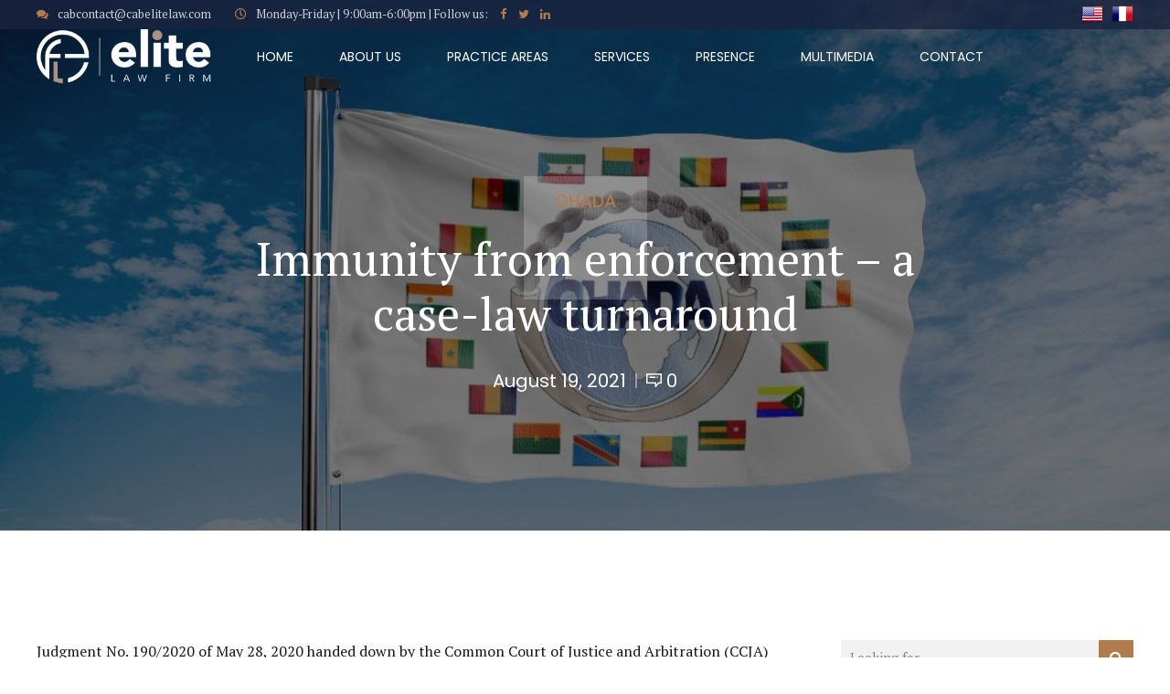

--- FILE ---
content_type: text/html; charset=UTF-8
request_url: https://cabelitelaw.com/2021/08/19/immunity-from-enforcement-a-case-law-turnaround/
body_size: 322670
content:
<!DOCTYPE html>
<html lang="en-US" data-bt-theme="Goldenblatt Child 1.0.0">
<head>
    
<!-- Global site tag (gtag.js) - Google Analytics -->
<script async src="https://www.googletagmanager.com/gtag/js?id=UA-204336725-1"></script>
<script>
  window.dataLayer = window.dataLayer || [];
  function gtag(){dataLayer.push(arguments);}
  gtag('js', new Date());

  gtag('config', 'UA-204336725-1');
</script>  

		<meta charset="UTF-8">
		<meta name="viewport" content="width=device-width, initial-scale=1, maximum-scale=1, user-scalable=no">
		<meta name="mobile-web-app-capable" content="yes">
		<meta name="apple-mobile-web-app-capable" content="yes">
	<meta name='robots' content='index, follow, max-image-preview:large, max-snippet:-1, max-video-preview:-1' />

	<!-- This site is optimized with the Yoast SEO Premium plugin v18.5 (Yoast SEO v26.8) - https://yoast.com/product/yoast-seo-premium-wordpress/ -->
	<title>Immunity from enforcement – a case-law turnaround - Elite Law Firm</title>
	<link rel="canonical" href="https://cabelitelaw.com/2021/08/19/immunity-from-enforcement-a-case-law-turnaround/" />
	<meta property="og:locale" content="en_US" />
	<meta property="og:type" content="article" />
	<meta property="og:title" content="Immunity from enforcement – a case-law turnaround" />
	<meta property="og:description" content="Judgment No. 190/2020 of May 28, 2020 handed down by the Common Court of Justice and Arbitration (CCJA) has the advantage of establishing a new exception as to the assessment of immunity from enforcement for state-owned companies. In this Judgment, the High Court confirmed a decision of the Court of Appeal of Abidjan which noted..." />
	<meta property="og:url" content="https://cabelitelaw.com/2021/08/19/immunity-from-enforcement-a-case-law-turnaround/" />
	<meta property="og:site_name" content="Elite Law Firm" />
	<meta property="article:publisher" content="https://www.facebook.com/elitelawfirm1/" />
	<meta property="article:published_time" content="2021-08-19T13:48:08+00:00" />
	<meta property="og:image" content="https://cabelitelaw.com/wp-content/uploads/2021/08/ohada.jpg" />
	<meta property="og:image:width" content="1024" />
	<meta property="og:image:height" content="500" />
	<meta property="og:image:type" content="image/jpeg" />
	<meta name="author" content="CabElite" />
	<meta name="twitter:card" content="summary_large_image" />
	<meta name="twitter:creator" content="@EliteLawFirm1" />
	<meta name="twitter:site" content="@EliteLawFirm1" />
	<meta name="twitter:label1" content="Written by" />
	<meta name="twitter:data1" content="CabElite" />
	<meta name="twitter:label2" content="Est. reading time" />
	<meta name="twitter:data2" content="3 minutes" />
	<script type="application/ld+json" class="yoast-schema-graph">{"@context":"https://schema.org","@graph":[{"@type":"Article","@id":"https://cabelitelaw.com/2021/08/19/immunity-from-enforcement-a-case-law-turnaround/#article","isPartOf":{"@id":"https://cabelitelaw.com/2021/08/19/immunity-from-enforcement-a-case-law-turnaround/"},"author":{"name":"CabElite","@id":"https://cabelitelaw.com/#/schema/person/5e45f75e36d792737ea800356ebc70b6"},"headline":"Immunity from enforcement – a case-law turnaround","datePublished":"2021-08-19T13:48:08+00:00","mainEntityOfPage":{"@id":"https://cabelitelaw.com/2021/08/19/immunity-from-enforcement-a-case-law-turnaround/"},"wordCount":527,"commentCount":0,"publisher":{"@id":"https://cabelitelaw.com/#organization"},"image":{"@id":"https://cabelitelaw.com/2021/08/19/immunity-from-enforcement-a-case-law-turnaround/#primaryimage"},"thumbnailUrl":"https://cabelitelaw.com/wp-content/uploads/2021/08/ohada.jpg","keywords":["CCJA","OHADA"],"articleSection":["OHADA"],"inLanguage":"en-US","potentialAction":[{"@type":"CommentAction","name":"Comment","target":["https://cabelitelaw.com/2021/08/19/immunity-from-enforcement-a-case-law-turnaround/#respond"]}]},{"@type":"WebPage","@id":"https://cabelitelaw.com/2021/08/19/immunity-from-enforcement-a-case-law-turnaround/","url":"https://cabelitelaw.com/2021/08/19/immunity-from-enforcement-a-case-law-turnaround/","name":"Immunity from enforcement – a case-law turnaround - Elite Law Firm","isPartOf":{"@id":"https://cabelitelaw.com/#website"},"primaryImageOfPage":{"@id":"https://cabelitelaw.com/2021/08/19/immunity-from-enforcement-a-case-law-turnaround/#primaryimage"},"image":{"@id":"https://cabelitelaw.com/2021/08/19/immunity-from-enforcement-a-case-law-turnaround/#primaryimage"},"thumbnailUrl":"https://cabelitelaw.com/wp-content/uploads/2021/08/ohada.jpg","datePublished":"2021-08-19T13:48:08+00:00","breadcrumb":{"@id":"https://cabelitelaw.com/2021/08/19/immunity-from-enforcement-a-case-law-turnaround/#breadcrumb"},"inLanguage":"en-US","potentialAction":[{"@type":"ReadAction","target":["https://cabelitelaw.com/2021/08/19/immunity-from-enforcement-a-case-law-turnaround/"]}]},{"@type":"ImageObject","inLanguage":"en-US","@id":"https://cabelitelaw.com/2021/08/19/immunity-from-enforcement-a-case-law-turnaround/#primaryimage","url":"https://cabelitelaw.com/wp-content/uploads/2021/08/ohada.jpg","contentUrl":"https://cabelitelaw.com/wp-content/uploads/2021/08/ohada.jpg","width":1024,"height":500},{"@type":"BreadcrumbList","@id":"https://cabelitelaw.com/2021/08/19/immunity-from-enforcement-a-case-law-turnaround/#breadcrumb","itemListElement":[{"@type":"ListItem","position":1,"name":"Blog","item":"https://cabelitelaw.com/blog/"},{"@type":"ListItem","position":2,"name":"Immunity from enforcement – a case-law turnaround"}]},{"@type":"WebSite","@id":"https://cabelitelaw.com/#website","url":"https://cabelitelaw.com/","name":"Elite Law Firm","description":"Mining and Quarries and Business Law Experts in the Democratic Replublic of the Congo","publisher":{"@id":"https://cabelitelaw.com/#organization"},"potentialAction":[{"@type":"SearchAction","target":{"@type":"EntryPoint","urlTemplate":"https://cabelitelaw.com/?s={search_term_string}"},"query-input":{"@type":"PropertyValueSpecification","valueRequired":true,"valueName":"search_term_string"}}],"inLanguage":"en-US"},{"@type":"Organization","@id":"https://cabelitelaw.com/#organization","name":"Elite Law Firm","url":"https://cabelitelaw.com/","logo":{"@type":"ImageObject","inLanguage":"en-US","@id":"https://cabelitelaw.com/#/schema/logo/image/","url":"https://cabelitelaw.com/wp-content/uploads/2021/02/logo2_whiteback2.png","contentUrl":"https://cabelitelaw.com/wp-content/uploads/2021/02/logo2_whiteback2.png","width":800,"height":258,"caption":"Elite Law Firm"},"image":{"@id":"https://cabelitelaw.com/#/schema/logo/image/"},"sameAs":["https://www.facebook.com/elitelawfirm1/","https://x.com/EliteLawFirm1","https://www.linkedin.com/company/elitelawfirm"]},{"@type":"Person","@id":"https://cabelitelaw.com/#/schema/person/5e45f75e36d792737ea800356ebc70b6","name":"CabElite","image":{"@type":"ImageObject","inLanguage":"en-US","@id":"https://cabelitelaw.com/#/schema/person/image/","url":"https://secure.gravatar.com/avatar/f15cccdb6cb5525c113fdac0962e4d34b2091ba453ef6430acf76e107a9b9c71?s=96&d=mm&r=g","contentUrl":"https://secure.gravatar.com/avatar/f15cccdb6cb5525c113fdac0962e4d34b2091ba453ef6430acf76e107a9b9c71?s=96&d=mm&r=g","caption":"CabElite"},"sameAs":["https://cabelitelaw.com"],"url":"https://cabelitelaw.com/author/cabelite/"}]}</script>
	<!-- / Yoast SEO Premium plugin. -->


<link rel='dns-prefetch' href='//fonts.googleapis.com' />
<link rel="alternate" type="application/rss+xml" title="Elite Law Firm &raquo; Feed" href="https://cabelitelaw.com/feed/" />
<link rel="alternate" type="application/rss+xml" title="Elite Law Firm &raquo; Comments Feed" href="https://cabelitelaw.com/comments/feed/" />
<link rel="alternate" type="application/rss+xml" title="Elite Law Firm &raquo; Immunity from enforcement – a case-law turnaround Comments Feed" href="https://cabelitelaw.com/2021/08/19/immunity-from-enforcement-a-case-law-turnaround/feed/" />
<link rel="alternate" title="oEmbed (JSON)" type="application/json+oembed" href="https://cabelitelaw.com/wp-json/oembed/1.0/embed?url=https%3A%2F%2Fcabelitelaw.com%2F2021%2F08%2F19%2Fimmunity-from-enforcement-a-case-law-turnaround%2F" />
<link rel="alternate" title="oEmbed (XML)" type="text/xml+oembed" href="https://cabelitelaw.com/wp-json/oembed/1.0/embed?url=https%3A%2F%2Fcabelitelaw.com%2F2021%2F08%2F19%2Fimmunity-from-enforcement-a-case-law-turnaround%2F&#038;format=xml" />
<style id='wp-img-auto-sizes-contain-inline-css' type='text/css'>
img:is([sizes=auto i],[sizes^="auto," i]){contain-intrinsic-size:3000px 1500px}
/*# sourceURL=wp-img-auto-sizes-contain-inline-css */
</style>
<style id='wp-emoji-styles-inline-css' type='text/css'>

	img.wp-smiley, img.emoji {
		display: inline !important;
		border: none !important;
		box-shadow: none !important;
		height: 1em !important;
		width: 1em !important;
		margin: 0 0.07em !important;
		vertical-align: -0.1em !important;
		background: none !important;
		padding: 0 !important;
	}
/*# sourceURL=wp-emoji-styles-inline-css */
</style>
<style id='wp-block-library-inline-css' type='text/css'>
:root{--wp-block-synced-color:#7a00df;--wp-block-synced-color--rgb:122,0,223;--wp-bound-block-color:var(--wp-block-synced-color);--wp-editor-canvas-background:#ddd;--wp-admin-theme-color:#007cba;--wp-admin-theme-color--rgb:0,124,186;--wp-admin-theme-color-darker-10:#006ba1;--wp-admin-theme-color-darker-10--rgb:0,107,160.5;--wp-admin-theme-color-darker-20:#005a87;--wp-admin-theme-color-darker-20--rgb:0,90,135;--wp-admin-border-width-focus:2px}@media (min-resolution:192dpi){:root{--wp-admin-border-width-focus:1.5px}}.wp-element-button{cursor:pointer}:root .has-very-light-gray-background-color{background-color:#eee}:root .has-very-dark-gray-background-color{background-color:#313131}:root .has-very-light-gray-color{color:#eee}:root .has-very-dark-gray-color{color:#313131}:root .has-vivid-green-cyan-to-vivid-cyan-blue-gradient-background{background:linear-gradient(135deg,#00d084,#0693e3)}:root .has-purple-crush-gradient-background{background:linear-gradient(135deg,#34e2e4,#4721fb 50%,#ab1dfe)}:root .has-hazy-dawn-gradient-background{background:linear-gradient(135deg,#faaca8,#dad0ec)}:root .has-subdued-olive-gradient-background{background:linear-gradient(135deg,#fafae1,#67a671)}:root .has-atomic-cream-gradient-background{background:linear-gradient(135deg,#fdd79a,#004a59)}:root .has-nightshade-gradient-background{background:linear-gradient(135deg,#330968,#31cdcf)}:root .has-midnight-gradient-background{background:linear-gradient(135deg,#020381,#2874fc)}:root{--wp--preset--font-size--normal:16px;--wp--preset--font-size--huge:42px}.has-regular-font-size{font-size:1em}.has-larger-font-size{font-size:2.625em}.has-normal-font-size{font-size:var(--wp--preset--font-size--normal)}.has-huge-font-size{font-size:var(--wp--preset--font-size--huge)}.has-text-align-center{text-align:center}.has-text-align-left{text-align:left}.has-text-align-right{text-align:right}.has-fit-text{white-space:nowrap!important}#end-resizable-editor-section{display:none}.aligncenter{clear:both}.items-justified-left{justify-content:flex-start}.items-justified-center{justify-content:center}.items-justified-right{justify-content:flex-end}.items-justified-space-between{justify-content:space-between}.screen-reader-text{border:0;clip-path:inset(50%);height:1px;margin:-1px;overflow:hidden;padding:0;position:absolute;width:1px;word-wrap:normal!important}.screen-reader-text:focus{background-color:#ddd;clip-path:none;color:#444;display:block;font-size:1em;height:auto;left:5px;line-height:normal;padding:15px 23px 14px;text-decoration:none;top:5px;width:auto;z-index:100000}html :where(.has-border-color){border-style:solid}html :where([style*=border-top-color]){border-top-style:solid}html :where([style*=border-right-color]){border-right-style:solid}html :where([style*=border-bottom-color]){border-bottom-style:solid}html :where([style*=border-left-color]){border-left-style:solid}html :where([style*=border-width]){border-style:solid}html :where([style*=border-top-width]){border-top-style:solid}html :where([style*=border-right-width]){border-right-style:solid}html :where([style*=border-bottom-width]){border-bottom-style:solid}html :where([style*=border-left-width]){border-left-style:solid}html :where(img[class*=wp-image-]){height:auto;max-width:100%}:where(figure){margin:0 0 1em}html :where(.is-position-sticky){--wp-admin--admin-bar--position-offset:var(--wp-admin--admin-bar--height,0px)}@media screen and (max-width:600px){html :where(.is-position-sticky){--wp-admin--admin-bar--position-offset:0px}}

/*# sourceURL=wp-block-library-inline-css */
</style><style id='global-styles-inline-css' type='text/css'>
:root{--wp--preset--aspect-ratio--square: 1;--wp--preset--aspect-ratio--4-3: 4/3;--wp--preset--aspect-ratio--3-4: 3/4;--wp--preset--aspect-ratio--3-2: 3/2;--wp--preset--aspect-ratio--2-3: 2/3;--wp--preset--aspect-ratio--16-9: 16/9;--wp--preset--aspect-ratio--9-16: 9/16;--wp--preset--color--black: #000000;--wp--preset--color--cyan-bluish-gray: #abb8c3;--wp--preset--color--white: #ffffff;--wp--preset--color--pale-pink: #f78da7;--wp--preset--color--vivid-red: #cf2e2e;--wp--preset--color--luminous-vivid-orange: #ff6900;--wp--preset--color--luminous-vivid-amber: #fcb900;--wp--preset--color--light-green-cyan: #7bdcb5;--wp--preset--color--vivid-green-cyan: #00d084;--wp--preset--color--pale-cyan-blue: #8ed1fc;--wp--preset--color--vivid-cyan-blue: #0693e3;--wp--preset--color--vivid-purple: #9b51e0;--wp--preset--gradient--vivid-cyan-blue-to-vivid-purple: linear-gradient(135deg,rgb(6,147,227) 0%,rgb(155,81,224) 100%);--wp--preset--gradient--light-green-cyan-to-vivid-green-cyan: linear-gradient(135deg,rgb(122,220,180) 0%,rgb(0,208,130) 100%);--wp--preset--gradient--luminous-vivid-amber-to-luminous-vivid-orange: linear-gradient(135deg,rgb(252,185,0) 0%,rgb(255,105,0) 100%);--wp--preset--gradient--luminous-vivid-orange-to-vivid-red: linear-gradient(135deg,rgb(255,105,0) 0%,rgb(207,46,46) 100%);--wp--preset--gradient--very-light-gray-to-cyan-bluish-gray: linear-gradient(135deg,rgb(238,238,238) 0%,rgb(169,184,195) 100%);--wp--preset--gradient--cool-to-warm-spectrum: linear-gradient(135deg,rgb(74,234,220) 0%,rgb(151,120,209) 20%,rgb(207,42,186) 40%,rgb(238,44,130) 60%,rgb(251,105,98) 80%,rgb(254,248,76) 100%);--wp--preset--gradient--blush-light-purple: linear-gradient(135deg,rgb(255,206,236) 0%,rgb(152,150,240) 100%);--wp--preset--gradient--blush-bordeaux: linear-gradient(135deg,rgb(254,205,165) 0%,rgb(254,45,45) 50%,rgb(107,0,62) 100%);--wp--preset--gradient--luminous-dusk: linear-gradient(135deg,rgb(255,203,112) 0%,rgb(199,81,192) 50%,rgb(65,88,208) 100%);--wp--preset--gradient--pale-ocean: linear-gradient(135deg,rgb(255,245,203) 0%,rgb(182,227,212) 50%,rgb(51,167,181) 100%);--wp--preset--gradient--electric-grass: linear-gradient(135deg,rgb(202,248,128) 0%,rgb(113,206,126) 100%);--wp--preset--gradient--midnight: linear-gradient(135deg,rgb(2,3,129) 0%,rgb(40,116,252) 100%);--wp--preset--font-size--small: 13px;--wp--preset--font-size--medium: 20px;--wp--preset--font-size--large: 36px;--wp--preset--font-size--x-large: 42px;--wp--preset--spacing--20: 0.44rem;--wp--preset--spacing--30: 0.67rem;--wp--preset--spacing--40: 1rem;--wp--preset--spacing--50: 1.5rem;--wp--preset--spacing--60: 2.25rem;--wp--preset--spacing--70: 3.38rem;--wp--preset--spacing--80: 5.06rem;--wp--preset--shadow--natural: 6px 6px 9px rgba(0, 0, 0, 0.2);--wp--preset--shadow--deep: 12px 12px 50px rgba(0, 0, 0, 0.4);--wp--preset--shadow--sharp: 6px 6px 0px rgba(0, 0, 0, 0.2);--wp--preset--shadow--outlined: 6px 6px 0px -3px rgb(255, 255, 255), 6px 6px rgb(0, 0, 0);--wp--preset--shadow--crisp: 6px 6px 0px rgb(0, 0, 0);}:where(.is-layout-flex){gap: 0.5em;}:where(.is-layout-grid){gap: 0.5em;}body .is-layout-flex{display: flex;}.is-layout-flex{flex-wrap: wrap;align-items: center;}.is-layout-flex > :is(*, div){margin: 0;}body .is-layout-grid{display: grid;}.is-layout-grid > :is(*, div){margin: 0;}:where(.wp-block-columns.is-layout-flex){gap: 2em;}:where(.wp-block-columns.is-layout-grid){gap: 2em;}:where(.wp-block-post-template.is-layout-flex){gap: 1.25em;}:where(.wp-block-post-template.is-layout-grid){gap: 1.25em;}.has-black-color{color: var(--wp--preset--color--black) !important;}.has-cyan-bluish-gray-color{color: var(--wp--preset--color--cyan-bluish-gray) !important;}.has-white-color{color: var(--wp--preset--color--white) !important;}.has-pale-pink-color{color: var(--wp--preset--color--pale-pink) !important;}.has-vivid-red-color{color: var(--wp--preset--color--vivid-red) !important;}.has-luminous-vivid-orange-color{color: var(--wp--preset--color--luminous-vivid-orange) !important;}.has-luminous-vivid-amber-color{color: var(--wp--preset--color--luminous-vivid-amber) !important;}.has-light-green-cyan-color{color: var(--wp--preset--color--light-green-cyan) !important;}.has-vivid-green-cyan-color{color: var(--wp--preset--color--vivid-green-cyan) !important;}.has-pale-cyan-blue-color{color: var(--wp--preset--color--pale-cyan-blue) !important;}.has-vivid-cyan-blue-color{color: var(--wp--preset--color--vivid-cyan-blue) !important;}.has-vivid-purple-color{color: var(--wp--preset--color--vivid-purple) !important;}.has-black-background-color{background-color: var(--wp--preset--color--black) !important;}.has-cyan-bluish-gray-background-color{background-color: var(--wp--preset--color--cyan-bluish-gray) !important;}.has-white-background-color{background-color: var(--wp--preset--color--white) !important;}.has-pale-pink-background-color{background-color: var(--wp--preset--color--pale-pink) !important;}.has-vivid-red-background-color{background-color: var(--wp--preset--color--vivid-red) !important;}.has-luminous-vivid-orange-background-color{background-color: var(--wp--preset--color--luminous-vivid-orange) !important;}.has-luminous-vivid-amber-background-color{background-color: var(--wp--preset--color--luminous-vivid-amber) !important;}.has-light-green-cyan-background-color{background-color: var(--wp--preset--color--light-green-cyan) !important;}.has-vivid-green-cyan-background-color{background-color: var(--wp--preset--color--vivid-green-cyan) !important;}.has-pale-cyan-blue-background-color{background-color: var(--wp--preset--color--pale-cyan-blue) !important;}.has-vivid-cyan-blue-background-color{background-color: var(--wp--preset--color--vivid-cyan-blue) !important;}.has-vivid-purple-background-color{background-color: var(--wp--preset--color--vivid-purple) !important;}.has-black-border-color{border-color: var(--wp--preset--color--black) !important;}.has-cyan-bluish-gray-border-color{border-color: var(--wp--preset--color--cyan-bluish-gray) !important;}.has-white-border-color{border-color: var(--wp--preset--color--white) !important;}.has-pale-pink-border-color{border-color: var(--wp--preset--color--pale-pink) !important;}.has-vivid-red-border-color{border-color: var(--wp--preset--color--vivid-red) !important;}.has-luminous-vivid-orange-border-color{border-color: var(--wp--preset--color--luminous-vivid-orange) !important;}.has-luminous-vivid-amber-border-color{border-color: var(--wp--preset--color--luminous-vivid-amber) !important;}.has-light-green-cyan-border-color{border-color: var(--wp--preset--color--light-green-cyan) !important;}.has-vivid-green-cyan-border-color{border-color: var(--wp--preset--color--vivid-green-cyan) !important;}.has-pale-cyan-blue-border-color{border-color: var(--wp--preset--color--pale-cyan-blue) !important;}.has-vivid-cyan-blue-border-color{border-color: var(--wp--preset--color--vivid-cyan-blue) !important;}.has-vivid-purple-border-color{border-color: var(--wp--preset--color--vivid-purple) !important;}.has-vivid-cyan-blue-to-vivid-purple-gradient-background{background: var(--wp--preset--gradient--vivid-cyan-blue-to-vivid-purple) !important;}.has-light-green-cyan-to-vivid-green-cyan-gradient-background{background: var(--wp--preset--gradient--light-green-cyan-to-vivid-green-cyan) !important;}.has-luminous-vivid-amber-to-luminous-vivid-orange-gradient-background{background: var(--wp--preset--gradient--luminous-vivid-amber-to-luminous-vivid-orange) !important;}.has-luminous-vivid-orange-to-vivid-red-gradient-background{background: var(--wp--preset--gradient--luminous-vivid-orange-to-vivid-red) !important;}.has-very-light-gray-to-cyan-bluish-gray-gradient-background{background: var(--wp--preset--gradient--very-light-gray-to-cyan-bluish-gray) !important;}.has-cool-to-warm-spectrum-gradient-background{background: var(--wp--preset--gradient--cool-to-warm-spectrum) !important;}.has-blush-light-purple-gradient-background{background: var(--wp--preset--gradient--blush-light-purple) !important;}.has-blush-bordeaux-gradient-background{background: var(--wp--preset--gradient--blush-bordeaux) !important;}.has-luminous-dusk-gradient-background{background: var(--wp--preset--gradient--luminous-dusk) !important;}.has-pale-ocean-gradient-background{background: var(--wp--preset--gradient--pale-ocean) !important;}.has-electric-grass-gradient-background{background: var(--wp--preset--gradient--electric-grass) !important;}.has-midnight-gradient-background{background: var(--wp--preset--gradient--midnight) !important;}.has-small-font-size{font-size: var(--wp--preset--font-size--small) !important;}.has-medium-font-size{font-size: var(--wp--preset--font-size--medium) !important;}.has-large-font-size{font-size: var(--wp--preset--font-size--large) !important;}.has-x-large-font-size{font-size: var(--wp--preset--font-size--x-large) !important;}
/*# sourceURL=global-styles-inline-css */
</style>

<style id='classic-theme-styles-inline-css' type='text/css'>
/*! This file is auto-generated */
.wp-block-button__link{color:#fff;background-color:#32373c;border-radius:9999px;box-shadow:none;text-decoration:none;padding:calc(.667em + 2px) calc(1.333em + 2px);font-size:1.125em}.wp-block-file__button{background:#32373c;color:#fff;text-decoration:none}
/*# sourceURL=/wp-includes/css/classic-themes.min.css */
</style>
<link rel='stylesheet' id='bt_bb_content_elements-css' href='https://cabelitelaw.com/wp-content/plugins/bold-page-builder/css/front_end/content_elements.crush.css?ver=5.5.9' type='text/css' media='all' />
<style id='bt_bb_content_elements-inline-css' type='text/css'>
 .bt_bb_section.bt_bb_color_scheme_1 {color:#ffffff;background-color:#191919;} .bt_bb_column.bt_bb_color_scheme_1,.bt_bb_column_inner.bt_bb_color_scheme_1 {color:inherit !important;background-color:inherit !important;}.bt_bb_column.bt_bb_color_scheme_1 .bt_bb_column_content,.bt_bb_column_inner.bt_bb_color_scheme_1 {color:#ffffff !important;background-color:#191919 !important;}.bt_bb_column.bt_bb_inner_color_scheme_1 .bt_bb_column_content .bt_bb_column_content_inner,.bt_bb_column_inner.bt_bb_inner_color_scheme_1 {color:#ffffff;background-color:#191919;}.bt_bb_column.btWithIcon.bt_bb_icon_color_scheme_1 .bt_bb_column_content .bt_bb_column_icon,.bt_bb_column_inner.btWithIcon.bt_bb_icon_color_scheme_1 .bt_bb_column_inner_icon {color:#ffffff;background-color:#191919;} .bt_bb_color_scheme_1.bt_bb_headline {color:#ffffff;}.bt_bb_color_scheme_1.bt_bb_headline .bt_bb_headline_superheadline {color:#191919;}.bt_bb_color_scheme_1.bt_bb_headline .bt_bb_headline_subheadline {color:#ffffff;} .bt_bb_color_scheme_1.bt_bb_icon a {color:#ffffff;}.bt_bb_color_scheme_1.bt_bb_icon .bt_bb_icon_holder span {color:#191919;}.bt_bb_color_scheme_1.bt_bb_icon:hover a {color:#191919;}.bt_bb_color_scheme_1.bt_bb_icon.bt_bb_style_outline .bt_bb_icon_holder:before {background-color:transparent;box-shadow:0 0 0 1px #ffffff inset;color:#ffffff;}.bt_bb_color_scheme_1.bt_bb_icon.bt_bb_style_outline:hover .bt_bb_icon_holder:before {background-color:#ffffff;box-shadow:0 0 0 3em #ffffff inset;color:#191919;}.bt_bb_color_scheme_1.bt_bb_icon.bt_bb_style_filled a.bt_bb_icon_holder:before {box-shadow:0 0 0 3em #191919 inset;color:#ffffff;}.bt_bb_color_scheme_1.bt_bb_icon.bt_bb_style_filled:hover a.bt_bb_icon_holder:before {box-shadow:0 0 0 1px #191919 inset;color:#191919;background-color:transparent;}.bt_bb_color_scheme_1.bt_bb_icon.bt_bb_style_borderless .bt_bb_icon_holder:before {color:#ffffff;}.bt_bb_color_scheme_1.bt_bb_icon.bt_bb_style_borderless:hover .bt_bb_icon_holder:before {color:#191919;} .bt_bb_color_scheme_1.bt_bb_button.bt_bb_style_outline a {box-shadow:0 0 0 1px #191919 inset;color:#ffffff;background-color:transparent;}.bt_bb_color_scheme_1.bt_bb_button.bt_bb_style_outline a:hover {box-shadow:0 0 0 3em #191919 inset;color:#ffffff;}.bt_bb_color_scheme_1.bt_bb_button.bt_bb_style_filled a {box-shadow:0 0 0 3em #191919 inset;color:#ffffff;}.bt_bb_color_scheme_1.bt_bb_button.bt_bb_style_filled a:hover {box-shadow:0 0 0 1px #191919 inset;color:#191919;background-color:transparent;}.bt_bb_color_scheme_1.bt_bb_icon.bt_bb_style_borderless a {color:#ffffff;}.bt_bb_color_scheme_1.bt_bb_icon.bt_bb_style_borderless:hover a {color:#191919;}.bt_bb_color_scheme_1.bt_bb_button.bt_bb_style_clean a {color:#ffffff;}.bt_bb_color_scheme_1.bt_bb_button.bt_bb_style_clean a:before,.bt_bb_color_scheme_1.bt_bb_button.bt_bb_style_clean a:after {background-color:#ffffff;}.bt_bb_color_scheme_1.bt_bb_button.bt_bb_style_clean a:hover {color:#191919;}.bt_bb_color_scheme_1.bt_bb_button.bt_bb_style_clean a:hover:before,.bt_bb_color_scheme_1.bt_bb_button.bt_bb_style_clean a:hover:after {background-color:#191919;}.bt_bb_icon_color_scheme_1.bt_bb_button.bt_bb_style_clean.btWithIcon a .bt_bb_icon {color:#ffffff;}.bt_bb_icon_color_scheme_1.bt_bb_button.bt_bb_style_clean.btWithIcon a:hover .bt_bb_icon {color:#191919;}.bt_bb_icon_color_scheme_1.bt_bb_button.bt_bb_style_outline.btWithIcon a .bt_bb_icon {color:#ffffff;box-shadow:0 0 0 3em #191919 inset;background-color:transparent;}.bt_bb_color_scheme_1.bt_bb_button.bt_bb_style_outline.btWithIcon a .bt_bb_link {color:#ffffff;box-shadow:0 0 0 1px #191919 inset;}.bt_bb_color_scheme_1.bt_bb_button.bt_bb_style_outline.btWithIcon a:hover .bt_bb_link {color:#ffffff;box-shadow:0 0 0 3em #191919 inset;}.bt_bb_icon_color_scheme_1.bt_bb_button.bt_bb_style_filled.btWithIcon a .bt_bb_icon {color:#ffffff;box-shadow:0 0 0 3em #191919 inset;}.bt_bb_color_scheme_1.bt_bb_button.bt_bb_style_filled.btWithIcon a .bt_bb_link {color:#ffffff;box-shadow:0 0 0 3em #191919 inset;}.bt_bb_color_scheme_1.bt_bb_button.bt_bb_style_filled.btWithIcon a:hover .bt_bb_link {color:#191919;box-shadow:0 0 0 1px #191919 inset;} .bt_bb_color_scheme_1.bt_bb_style_outline.bt_bb_service .bt_bb_icon_holder{box-shadow:0 0 0 1px #ffffff inset;color:#ffffff;background-color:transparent;}.bt_bb_color_scheme_1.bt_bb_style_outline.bt_bb_service:hover .bt_bb_icon_holder {box-shadow:0 0 0 3em #ffffff inset;background-color:#ffffff;color:#191919;}.bt_bb_color_scheme_1.bt_bb_style_filled.bt_bb_service .bt_bb_icon_holder {box-shadow:0 0 0 3em #191919 inset;color:#ffffff;}.bt_bb_color_scheme_1.bt_bb_style_filled.bt_bb_service:hover .bt_bb_icon_holder{box-shadow:0 0 0 1px #191919 inset;background-color:transparent;color:#191919;}.bt_bb_color_scheme_1.bt_bb_style_borderless.bt_bb_service .bt_bb_icon_holder {color:#ffffff;}.bt_bb_color_scheme_1.bt_bb_style_borderless.bt_bb_service:hover .bt_bb_icon_holder {color:#191919;}.bt_bb_title_color_scheme_1.bt_bb_service .bt_bb_service_content .bt_bb_service_content_title {color:#ffffff;}.bt_bb_title_color_scheme_1.bt_bb_service .bt_bb_service_content .bt_bb_service_content_arrow {color:#191919;}.bt_bb_title_color_scheme_1.bt_bb_service:hover .bt_bb_service_content .bt_bb_service_content_arrow {color:#ffffff;} .bt_bb_color_scheme_1.bt_bb_style_outline .bt_bb_tabs_header,.bt_bb_color_scheme_1.bt_bb_style_filled .bt_bb_tabs_header {border-color:#ffffff;}.bt_bb_color_scheme_1.bt_bb_style_outline .bt_bb_tabs_header li,.bt_bb_color_scheme_1.bt_bb_style_filled .bt_bb_tabs_header li:hover,.bt_bb_color_scheme_1.bt_bb_style_filled .bt_bb_tabs_header li.on {border-color:#ffffff;color:#ffffff;background-color:transparent;}.bt_bb_color_scheme_1.bt_bb_style_outline .bt_bb_tabs_header li:hover,.bt_bb_color_scheme_1.bt_bb_style_outline .bt_bb_tabs_header li.on,.bt_bb_color_scheme_1.bt_bb_style_filled .bt_bb_tabs_header li {background-color:#ffffff;color:#191919;border-color:#ffffff;}.bt_bb_color_scheme_1.bt_bb_style_simple .bt_bb_tabs_header li {color:#191919;}.bt_bb_color_scheme_1.bt_bb_style_simple .bt_bb_tabs_header li.on {color:#ffffff;border-color:#ffffff;} .bt_bb_accordion.bt_bb_color_scheme_1 .bt_bb_accordion_item .bt_bb_accordion_item_title:after {background-color:#191919;}.bt_bb_accordion.bt_bb_color_scheme_1.bt_bb_style_outline .bt_bb_accordion_item {border-color:#191919;}.bt_bb_accordion.bt_bb_color_scheme_1.bt_bb_style_outline .bt_bb_accordion_item_title {color:#ffffff;}.bt_bb_accordion.bt_bb_color_scheme_1.bt_bb_style_outline .bt_bb_accordion_item.on .bt_bb_accordion_item_title,.bt_bb_accordion.bt_bb_color_scheme_1.bt_bb_style_outline .bt_bb_accordion_item .bt_bb_accordion_item_title:hover {color:#191919;}.bt_bb_accordion.bt_bb_color_scheme_1.bt_bb_style_filled .bt_bb_accordion_item .bt_bb_accordion_item_title {color:#ffffff;}.bt_bb_accordion.bt_bb_color_scheme_1.bt_bb_style_filled .bt_bb_accordion_item.on .bt_bb_accordion_item_title,.bt_bb_accordion.bt_bb_color_scheme_1.bt_bb_style_filled .bt_bb_accordion_item .bt_bb_accordion_item_title:hover {color:#191919;}.bt_bb_accordion.bt_bb_color_scheme_1.bt_bb_style_simple .bt_bb_accordion_item .bt_bb_accordion_item_title {color:#ffffff;}.bt_bb_accordion.bt_bb_color_scheme_1.bt_bb_style_simple .bt_bb_accordion_item .bt_bb_accordion_item_title:after {color:#ffffff;background-color:transparent;}.bt_bb_accordion.bt_bb_color_scheme_1.bt_bb_style_simple .bt_bb_accordion_item .bt_bb_accordion_item_title:hover,.bt_bb_accordion.bt_bb_color_scheme_1.bt_bb_style_simple .bt_bb_accordion_item.on .bt_bb_accordion_item_title {color:#191919;} .bt_bb_price_list.bt_bb_color_scheme_1 {color:#ffffff;background-color:#191919;} .bt_bb_color_scheme_1.bt_bb_progress_bar.bt_bb_style_filled .bt_bb_progress_bar_content:after {box-shadow:0 0 0 5px #191919 inset;}.bt_bb_color_scheme_1.bt_bb_progress_bar.bt_bb_style_filled .bt_bb_progress_bar_bg {background-color:#191919;}.bt_bb_color_scheme_1.bt_bb_progress_bar.bt_bb_style_filled .bt_bb_progress_bar_bg .bt_bb_progress_bar_inner {background-color:#ffffff;} .bt_bb_color_scheme_1.bt_bb_card .bt_bb_card_content .bt_bb_card_text_box {color:#ffffff;background-color:#191919;}.bt_bb_color_scheme_1.bt_bb_card .bt_bb_card_content .bt_bb_card_icon_box {color:#ffffff;background-color:#191919;}.bt_bb_icon_color_scheme_1.bt_bb_card .bt_bb_card_content .bt_bb_card_icon_box .bt_bb_card_icon {color:#ffffff;background-color:#191919;}.bt_bb_title_color_scheme_1.bt_bb_card .bt_bb_card_content .bt_bb_card_icon_box .bt_bb_card_title,.bt_bb_title_color_scheme_1.bt_bb_card .bt_bb_card_content .bt_bb_card_text_box .bt_bb_card_title {color:#ffffff;}.bt_bb_title_color_scheme_1.bt_bb_card .bt_bb_card_content .bt_bb_card_icon_box .bt_bb_card_title:hover,.bt_bb_title_color_scheme_1.bt_bb_card .bt_bb_card_content .bt_bb_card_icon_box .bt_bb_card_title:hover a:hover,.bt_bb_title_color_scheme_1.bt_bb_card .bt_bb_card_content .bt_bb_card_text_box .bt_bb_card_title:hover,.bt_bb_title_color_scheme_1.bt_bb_card .bt_bb_card_content .bt_bb_card_text_box .bt_bb_card_title:hover a:hover {color:#191919;} .bt_bb_dots_color_scheme_1.bt_bb_content_slider .slick-dots li {background:#ffffff;}.bt_bb_dots_color_scheme_1.bt_bb_content_slider .slick-dots li.slick-active,.bt_bb_dots_color_scheme_1.bt_bb_content_slider .slick-dots li:hover {background:#191919;}.bt_bb_dots_color_scheme_1.bt_bb_dots_shape_line.bt_bb_content_slider .slick-dots li button {background:#ffffff;}.bt_bb_dots_color_scheme_1.bt_bb_dots_shape_line.bt_bb_content_slider .slick-dots li.slick-active button,.bt_bb_dots_color_scheme_1.bt_bb_dots_shape_line.bt_bb_content_slider .slick-dots li:hover button {background:#191919;} .bt_bb_color_scheme_1.bt_bb_masonry_post_grid .bt_bb_masonry_post_grid_content .bt_bb_grid_item .bt_bb_grid_item_inner{background:#191919;color:#ffffff;}.bt_bb_color_scheme_1.bt_bb_masonry_post_grid .bt_bb_masonry_post_grid_content .bt_bb_grid_item .bt_bb_grid_item_inner .bt_bb_grid_item_post_box .bt_bb_grid_item_category {background:#191919;color:#ffffff;} .bt_bb_color_scheme_1.bt_bb_link .bt_bb_link_content .bt_bb_link_text {color:#ffffff;}.bt_bb_color_scheme_1.bt_bb_link:hover .bt_bb_link_content .bt_bb_link_text,.bt_bb_color_scheme_1.bt_bb_link .bt_bb_link_content .bt_bb_link_text:before {color:#191919;}.bt_bb_color_scheme_1.bt_bb_link .bt_bb_link_content:after {background-color:#191919;}.bt_bb_color_scheme_1.bt_bb_link .bt_bb_link_content .bt_bb_link_text:after {color:#191919;}.bt_bb_color_scheme_1.bt_bb_link.bt_bb_style_arrow .bt_bb_link_content .bt_bb_link_text {color:#ffffff;}.bt_bb_color_scheme_1.bt_bb_link.bt_bb_style_arrow:hover .bt_bb_link_content .bt_bb_link_text {color:#191919;}.bt_bb_color_scheme_1.bt_bb_link.bt_bb_style_arrow .bt_bb_link_content .bt_bb_link_text:before {color:#191919;}.bt_bb_color_scheme_1.bt_bb_link.bt_bb_style_arrow:hover .bt_bb_link_content .bt_bb_link_text:before {color:#191919;}.bt_bb_color_scheme_1.bt_bb_link.bt_bb_style_arrow .bt_bb_link_content:after {background-color:#ffffff;}.bt_bb_color_scheme_1.bt_bb_link.bt_bb_style_arrow .bt_bb_link_content .bt_bb_link_text:after {color:#ffffff;}
 .bt_bb_section.bt_bb_color_scheme_2 {color:#191919;background-color:#ffffff;} .bt_bb_column.bt_bb_color_scheme_2,.bt_bb_column_inner.bt_bb_color_scheme_2 {color:inherit !important;background-color:inherit !important;}.bt_bb_column.bt_bb_color_scheme_2 .bt_bb_column_content,.bt_bb_column_inner.bt_bb_color_scheme_2 {color:#191919 !important;background-color:#ffffff !important;}.bt_bb_column.bt_bb_inner_color_scheme_2 .bt_bb_column_content .bt_bb_column_content_inner,.bt_bb_column_inner.bt_bb_inner_color_scheme_2 {color:#191919;background-color:#ffffff;}.bt_bb_column.btWithIcon.bt_bb_icon_color_scheme_2 .bt_bb_column_content .bt_bb_column_icon,.bt_bb_column_inner.btWithIcon.bt_bb_icon_color_scheme_2 .bt_bb_column_inner_icon {color:#191919;background-color:#ffffff;} .bt_bb_color_scheme_2.bt_bb_headline {color:#191919;}.bt_bb_color_scheme_2.bt_bb_headline .bt_bb_headline_superheadline {color:#ffffff;}.bt_bb_color_scheme_2.bt_bb_headline .bt_bb_headline_subheadline {color:#191919;} .bt_bb_color_scheme_2.bt_bb_icon a {color:#191919;}.bt_bb_color_scheme_2.bt_bb_icon .bt_bb_icon_holder span {color:#ffffff;}.bt_bb_color_scheme_2.bt_bb_icon:hover a {color:#ffffff;}.bt_bb_color_scheme_2.bt_bb_icon.bt_bb_style_outline .bt_bb_icon_holder:before {background-color:transparent;box-shadow:0 0 0 1px #191919 inset;color:#191919;}.bt_bb_color_scheme_2.bt_bb_icon.bt_bb_style_outline:hover .bt_bb_icon_holder:before {background-color:#191919;box-shadow:0 0 0 3em #191919 inset;color:#ffffff;}.bt_bb_color_scheme_2.bt_bb_icon.bt_bb_style_filled a.bt_bb_icon_holder:before {box-shadow:0 0 0 3em #ffffff inset;color:#191919;}.bt_bb_color_scheme_2.bt_bb_icon.bt_bb_style_filled:hover a.bt_bb_icon_holder:before {box-shadow:0 0 0 1px #ffffff inset;color:#ffffff;background-color:transparent;}.bt_bb_color_scheme_2.bt_bb_icon.bt_bb_style_borderless .bt_bb_icon_holder:before {color:#191919;}.bt_bb_color_scheme_2.bt_bb_icon.bt_bb_style_borderless:hover .bt_bb_icon_holder:before {color:#ffffff;} .bt_bb_color_scheme_2.bt_bb_button.bt_bb_style_outline a {box-shadow:0 0 0 1px #ffffff inset;color:#191919;background-color:transparent;}.bt_bb_color_scheme_2.bt_bb_button.bt_bb_style_outline a:hover {box-shadow:0 0 0 3em #ffffff inset;color:#191919;}.bt_bb_color_scheme_2.bt_bb_button.bt_bb_style_filled a {box-shadow:0 0 0 3em #ffffff inset;color:#191919;}.bt_bb_color_scheme_2.bt_bb_button.bt_bb_style_filled a:hover {box-shadow:0 0 0 1px #ffffff inset;color:#ffffff;background-color:transparent;}.bt_bb_color_scheme_2.bt_bb_icon.bt_bb_style_borderless a {color:#191919;}.bt_bb_color_scheme_2.bt_bb_icon.bt_bb_style_borderless:hover a {color:#ffffff;}.bt_bb_color_scheme_2.bt_bb_button.bt_bb_style_clean a {color:#191919;}.bt_bb_color_scheme_2.bt_bb_button.bt_bb_style_clean a:before,.bt_bb_color_scheme_2.bt_bb_button.bt_bb_style_clean a:after {background-color:#191919;}.bt_bb_color_scheme_2.bt_bb_button.bt_bb_style_clean a:hover {color:#ffffff;}.bt_bb_color_scheme_2.bt_bb_button.bt_bb_style_clean a:hover:before,.bt_bb_color_scheme_2.bt_bb_button.bt_bb_style_clean a:hover:after {background-color:#ffffff;}.bt_bb_icon_color_scheme_2.bt_bb_button.bt_bb_style_clean.btWithIcon a .bt_bb_icon {color:#191919;}.bt_bb_icon_color_scheme_2.bt_bb_button.bt_bb_style_clean.btWithIcon a:hover .bt_bb_icon {color:#ffffff;}.bt_bb_icon_color_scheme_2.bt_bb_button.bt_bb_style_outline.btWithIcon a .bt_bb_icon {color:#191919;box-shadow:0 0 0 3em #ffffff inset;background-color:transparent;}.bt_bb_color_scheme_2.bt_bb_button.bt_bb_style_outline.btWithIcon a .bt_bb_link {color:#191919;box-shadow:0 0 0 1px #ffffff inset;}.bt_bb_color_scheme_2.bt_bb_button.bt_bb_style_outline.btWithIcon a:hover .bt_bb_link {color:#191919;box-shadow:0 0 0 3em #ffffff inset;}.bt_bb_icon_color_scheme_2.bt_bb_button.bt_bb_style_filled.btWithIcon a .bt_bb_icon {color:#191919;box-shadow:0 0 0 3em #ffffff inset;}.bt_bb_color_scheme_2.bt_bb_button.bt_bb_style_filled.btWithIcon a .bt_bb_link {color:#191919;box-shadow:0 0 0 3em #ffffff inset;}.bt_bb_color_scheme_2.bt_bb_button.bt_bb_style_filled.btWithIcon a:hover .bt_bb_link {color:#ffffff;box-shadow:0 0 0 1px #ffffff inset;} .bt_bb_color_scheme_2.bt_bb_style_outline.bt_bb_service .bt_bb_icon_holder{box-shadow:0 0 0 1px #191919 inset;color:#191919;background-color:transparent;}.bt_bb_color_scheme_2.bt_bb_style_outline.bt_bb_service:hover .bt_bb_icon_holder {box-shadow:0 0 0 3em #191919 inset;background-color:#191919;color:#ffffff;}.bt_bb_color_scheme_2.bt_bb_style_filled.bt_bb_service .bt_bb_icon_holder {box-shadow:0 0 0 3em #ffffff inset;color:#191919;}.bt_bb_color_scheme_2.bt_bb_style_filled.bt_bb_service:hover .bt_bb_icon_holder{box-shadow:0 0 0 1px #ffffff inset;background-color:transparent;color:#ffffff;}.bt_bb_color_scheme_2.bt_bb_style_borderless.bt_bb_service .bt_bb_icon_holder {color:#191919;}.bt_bb_color_scheme_2.bt_bb_style_borderless.bt_bb_service:hover .bt_bb_icon_holder {color:#ffffff;}.bt_bb_title_color_scheme_2.bt_bb_service .bt_bb_service_content .bt_bb_service_content_title {color:#191919;}.bt_bb_title_color_scheme_2.bt_bb_service .bt_bb_service_content .bt_bb_service_content_arrow {color:#ffffff;}.bt_bb_title_color_scheme_2.bt_bb_service:hover .bt_bb_service_content .bt_bb_service_content_arrow {color:#191919;} .bt_bb_color_scheme_2.bt_bb_style_outline .bt_bb_tabs_header,.bt_bb_color_scheme_2.bt_bb_style_filled .bt_bb_tabs_header {border-color:#191919;}.bt_bb_color_scheme_2.bt_bb_style_outline .bt_bb_tabs_header li,.bt_bb_color_scheme_2.bt_bb_style_filled .bt_bb_tabs_header li:hover,.bt_bb_color_scheme_2.bt_bb_style_filled .bt_bb_tabs_header li.on {border-color:#191919;color:#191919;background-color:transparent;}.bt_bb_color_scheme_2.bt_bb_style_outline .bt_bb_tabs_header li:hover,.bt_bb_color_scheme_2.bt_bb_style_outline .bt_bb_tabs_header li.on,.bt_bb_color_scheme_2.bt_bb_style_filled .bt_bb_tabs_header li {background-color:#191919;color:#ffffff;border-color:#191919;}.bt_bb_color_scheme_2.bt_bb_style_simple .bt_bb_tabs_header li {color:#ffffff;}.bt_bb_color_scheme_2.bt_bb_style_simple .bt_bb_tabs_header li.on {color:#191919;border-color:#191919;} .bt_bb_accordion.bt_bb_color_scheme_2 .bt_bb_accordion_item .bt_bb_accordion_item_title:after {background-color:#ffffff;}.bt_bb_accordion.bt_bb_color_scheme_2.bt_bb_style_outline .bt_bb_accordion_item {border-color:#ffffff;}.bt_bb_accordion.bt_bb_color_scheme_2.bt_bb_style_outline .bt_bb_accordion_item_title {color:#191919;}.bt_bb_accordion.bt_bb_color_scheme_2.bt_bb_style_outline .bt_bb_accordion_item.on .bt_bb_accordion_item_title,.bt_bb_accordion.bt_bb_color_scheme_2.bt_bb_style_outline .bt_bb_accordion_item .bt_bb_accordion_item_title:hover {color:#ffffff;}.bt_bb_accordion.bt_bb_color_scheme_2.bt_bb_style_filled .bt_bb_accordion_item .bt_bb_accordion_item_title {color:#191919;}.bt_bb_accordion.bt_bb_color_scheme_2.bt_bb_style_filled .bt_bb_accordion_item.on .bt_bb_accordion_item_title,.bt_bb_accordion.bt_bb_color_scheme_2.bt_bb_style_filled .bt_bb_accordion_item .bt_bb_accordion_item_title:hover {color:#ffffff;}.bt_bb_accordion.bt_bb_color_scheme_2.bt_bb_style_simple .bt_bb_accordion_item .bt_bb_accordion_item_title {color:#191919;}.bt_bb_accordion.bt_bb_color_scheme_2.bt_bb_style_simple .bt_bb_accordion_item .bt_bb_accordion_item_title:after {color:#191919;background-color:transparent;}.bt_bb_accordion.bt_bb_color_scheme_2.bt_bb_style_simple .bt_bb_accordion_item .bt_bb_accordion_item_title:hover,.bt_bb_accordion.bt_bb_color_scheme_2.bt_bb_style_simple .bt_bb_accordion_item.on .bt_bb_accordion_item_title {color:#ffffff;} .bt_bb_price_list.bt_bb_color_scheme_2 {color:#191919;background-color:#ffffff;} .bt_bb_color_scheme_2.bt_bb_progress_bar.bt_bb_style_filled .bt_bb_progress_bar_content:after {box-shadow:0 0 0 5px #ffffff inset;}.bt_bb_color_scheme_2.bt_bb_progress_bar.bt_bb_style_filled .bt_bb_progress_bar_bg {background-color:#ffffff;}.bt_bb_color_scheme_2.bt_bb_progress_bar.bt_bb_style_filled .bt_bb_progress_bar_bg .bt_bb_progress_bar_inner {background-color:#191919;} .bt_bb_color_scheme_2.bt_bb_card .bt_bb_card_content .bt_bb_card_text_box {color:#191919;background-color:#ffffff;}.bt_bb_color_scheme_2.bt_bb_card .bt_bb_card_content .bt_bb_card_icon_box {color:#191919;background-color:#ffffff;}.bt_bb_icon_color_scheme_2.bt_bb_card .bt_bb_card_content .bt_bb_card_icon_box .bt_bb_card_icon {color:#191919;background-color:#ffffff;}.bt_bb_title_color_scheme_2.bt_bb_card .bt_bb_card_content .bt_bb_card_icon_box .bt_bb_card_title,.bt_bb_title_color_scheme_2.bt_bb_card .bt_bb_card_content .bt_bb_card_text_box .bt_bb_card_title {color:#191919;}.bt_bb_title_color_scheme_2.bt_bb_card .bt_bb_card_content .bt_bb_card_icon_box .bt_bb_card_title:hover,.bt_bb_title_color_scheme_2.bt_bb_card .bt_bb_card_content .bt_bb_card_icon_box .bt_bb_card_title:hover a:hover,.bt_bb_title_color_scheme_2.bt_bb_card .bt_bb_card_content .bt_bb_card_text_box .bt_bb_card_title:hover,.bt_bb_title_color_scheme_2.bt_bb_card .bt_bb_card_content .bt_bb_card_text_box .bt_bb_card_title:hover a:hover {color:#ffffff;} .bt_bb_dots_color_scheme_2.bt_bb_content_slider .slick-dots li {background:#191919;}.bt_bb_dots_color_scheme_2.bt_bb_content_slider .slick-dots li.slick-active,.bt_bb_dots_color_scheme_2.bt_bb_content_slider .slick-dots li:hover {background:#ffffff;}.bt_bb_dots_color_scheme_2.bt_bb_dots_shape_line.bt_bb_content_slider .slick-dots li button {background:#191919;}.bt_bb_dots_color_scheme_2.bt_bb_dots_shape_line.bt_bb_content_slider .slick-dots li.slick-active button,.bt_bb_dots_color_scheme_2.bt_bb_dots_shape_line.bt_bb_content_slider .slick-dots li:hover button {background:#ffffff;} .bt_bb_color_scheme_2.bt_bb_masonry_post_grid .bt_bb_masonry_post_grid_content .bt_bb_grid_item .bt_bb_grid_item_inner{background:#ffffff;color:#191919;}.bt_bb_color_scheme_2.bt_bb_masonry_post_grid .bt_bb_masonry_post_grid_content .bt_bb_grid_item .bt_bb_grid_item_inner .bt_bb_grid_item_post_box .bt_bb_grid_item_category {background:#ffffff;color:#191919;} .bt_bb_color_scheme_2.bt_bb_link .bt_bb_link_content .bt_bb_link_text {color:#191919;}.bt_bb_color_scheme_2.bt_bb_link:hover .bt_bb_link_content .bt_bb_link_text,.bt_bb_color_scheme_2.bt_bb_link .bt_bb_link_content .bt_bb_link_text:before {color:#ffffff;}.bt_bb_color_scheme_2.bt_bb_link .bt_bb_link_content:after {background-color:#ffffff;}.bt_bb_color_scheme_2.bt_bb_link .bt_bb_link_content .bt_bb_link_text:after {color:#ffffff;}.bt_bb_color_scheme_2.bt_bb_link.bt_bb_style_arrow .bt_bb_link_content .bt_bb_link_text {color:#191919;}.bt_bb_color_scheme_2.bt_bb_link.bt_bb_style_arrow:hover .bt_bb_link_content .bt_bb_link_text {color:#ffffff;}.bt_bb_color_scheme_2.bt_bb_link.bt_bb_style_arrow .bt_bb_link_content .bt_bb_link_text:before {color:#ffffff;}.bt_bb_color_scheme_2.bt_bb_link.bt_bb_style_arrow:hover .bt_bb_link_content .bt_bb_link_text:before {color:#ffffff;}.bt_bb_color_scheme_2.bt_bb_link.bt_bb_style_arrow .bt_bb_link_content:after {background-color:#191919;}.bt_bb_color_scheme_2.bt_bb_link.bt_bb_style_arrow .bt_bb_link_content .bt_bb_link_text:after {color:#191919;}
 .bt_bb_section.bt_bb_color_scheme_3 {color:#B07C4B;background-color:#191919;} .bt_bb_column.bt_bb_color_scheme_3,.bt_bb_column_inner.bt_bb_color_scheme_3 {color:inherit !important;background-color:inherit !important;}.bt_bb_column.bt_bb_color_scheme_3 .bt_bb_column_content,.bt_bb_column_inner.bt_bb_color_scheme_3 {color:#B07C4B !important;background-color:#191919 !important;}.bt_bb_column.bt_bb_inner_color_scheme_3 .bt_bb_column_content .bt_bb_column_content_inner,.bt_bb_column_inner.bt_bb_inner_color_scheme_3 {color:#B07C4B;background-color:#191919;}.bt_bb_column.btWithIcon.bt_bb_icon_color_scheme_3 .bt_bb_column_content .bt_bb_column_icon,.bt_bb_column_inner.btWithIcon.bt_bb_icon_color_scheme_3 .bt_bb_column_inner_icon {color:#B07C4B;background-color:#191919;} .bt_bb_color_scheme_3.bt_bb_headline {color:#B07C4B;}.bt_bb_color_scheme_3.bt_bb_headline .bt_bb_headline_superheadline {color:#191919;}.bt_bb_color_scheme_3.bt_bb_headline .bt_bb_headline_subheadline {color:#B07C4B;} .bt_bb_color_scheme_3.bt_bb_icon a {color:#B07C4B;}.bt_bb_color_scheme_3.bt_bb_icon .bt_bb_icon_holder span {color:#191919;}.bt_bb_color_scheme_3.bt_bb_icon:hover a {color:#191919;}.bt_bb_color_scheme_3.bt_bb_icon.bt_bb_style_outline .bt_bb_icon_holder:before {background-color:transparent;box-shadow:0 0 0 1px #B07C4B inset;color:#B07C4B;}.bt_bb_color_scheme_3.bt_bb_icon.bt_bb_style_outline:hover .bt_bb_icon_holder:before {background-color:#B07C4B;box-shadow:0 0 0 3em #B07C4B inset;color:#191919;}.bt_bb_color_scheme_3.bt_bb_icon.bt_bb_style_filled a.bt_bb_icon_holder:before {box-shadow:0 0 0 3em #191919 inset;color:#B07C4B;}.bt_bb_color_scheme_3.bt_bb_icon.bt_bb_style_filled:hover a.bt_bb_icon_holder:before {box-shadow:0 0 0 1px #191919 inset;color:#191919;background-color:transparent;}.bt_bb_color_scheme_3.bt_bb_icon.bt_bb_style_borderless .bt_bb_icon_holder:before {color:#B07C4B;}.bt_bb_color_scheme_3.bt_bb_icon.bt_bb_style_borderless:hover .bt_bb_icon_holder:before {color:#191919;} .bt_bb_color_scheme_3.bt_bb_button.bt_bb_style_outline a {box-shadow:0 0 0 1px #191919 inset;color:#B07C4B;background-color:transparent;}.bt_bb_color_scheme_3.bt_bb_button.bt_bb_style_outline a:hover {box-shadow:0 0 0 3em #191919 inset;color:#B07C4B;}.bt_bb_color_scheme_3.bt_bb_button.bt_bb_style_filled a {box-shadow:0 0 0 3em #191919 inset;color:#B07C4B;}.bt_bb_color_scheme_3.bt_bb_button.bt_bb_style_filled a:hover {box-shadow:0 0 0 1px #191919 inset;color:#191919;background-color:transparent;}.bt_bb_color_scheme_3.bt_bb_icon.bt_bb_style_borderless a {color:#B07C4B;}.bt_bb_color_scheme_3.bt_bb_icon.bt_bb_style_borderless:hover a {color:#191919;}.bt_bb_color_scheme_3.bt_bb_button.bt_bb_style_clean a {color:#B07C4B;}.bt_bb_color_scheme_3.bt_bb_button.bt_bb_style_clean a:before,.bt_bb_color_scheme_3.bt_bb_button.bt_bb_style_clean a:after {background-color:#B07C4B;}.bt_bb_color_scheme_3.bt_bb_button.bt_bb_style_clean a:hover {color:#191919;}.bt_bb_color_scheme_3.bt_bb_button.bt_bb_style_clean a:hover:before,.bt_bb_color_scheme_3.bt_bb_button.bt_bb_style_clean a:hover:after {background-color:#191919;}.bt_bb_icon_color_scheme_3.bt_bb_button.bt_bb_style_clean.btWithIcon a .bt_bb_icon {color:#B07C4B;}.bt_bb_icon_color_scheme_3.bt_bb_button.bt_bb_style_clean.btWithIcon a:hover .bt_bb_icon {color:#191919;}.bt_bb_icon_color_scheme_3.bt_bb_button.bt_bb_style_outline.btWithIcon a .bt_bb_icon {color:#B07C4B;box-shadow:0 0 0 3em #191919 inset;background-color:transparent;}.bt_bb_color_scheme_3.bt_bb_button.bt_bb_style_outline.btWithIcon a .bt_bb_link {color:#B07C4B;box-shadow:0 0 0 1px #191919 inset;}.bt_bb_color_scheme_3.bt_bb_button.bt_bb_style_outline.btWithIcon a:hover .bt_bb_link {color:#B07C4B;box-shadow:0 0 0 3em #191919 inset;}.bt_bb_icon_color_scheme_3.bt_bb_button.bt_bb_style_filled.btWithIcon a .bt_bb_icon {color:#B07C4B;box-shadow:0 0 0 3em #191919 inset;}.bt_bb_color_scheme_3.bt_bb_button.bt_bb_style_filled.btWithIcon a .bt_bb_link {color:#B07C4B;box-shadow:0 0 0 3em #191919 inset;}.bt_bb_color_scheme_3.bt_bb_button.bt_bb_style_filled.btWithIcon a:hover .bt_bb_link {color:#191919;box-shadow:0 0 0 1px #191919 inset;} .bt_bb_color_scheme_3.bt_bb_style_outline.bt_bb_service .bt_bb_icon_holder{box-shadow:0 0 0 1px #B07C4B inset;color:#B07C4B;background-color:transparent;}.bt_bb_color_scheme_3.bt_bb_style_outline.bt_bb_service:hover .bt_bb_icon_holder {box-shadow:0 0 0 3em #B07C4B inset;background-color:#B07C4B;color:#191919;}.bt_bb_color_scheme_3.bt_bb_style_filled.bt_bb_service .bt_bb_icon_holder {box-shadow:0 0 0 3em #191919 inset;color:#B07C4B;}.bt_bb_color_scheme_3.bt_bb_style_filled.bt_bb_service:hover .bt_bb_icon_holder{box-shadow:0 0 0 1px #191919 inset;background-color:transparent;color:#191919;}.bt_bb_color_scheme_3.bt_bb_style_borderless.bt_bb_service .bt_bb_icon_holder {color:#B07C4B;}.bt_bb_color_scheme_3.bt_bb_style_borderless.bt_bb_service:hover .bt_bb_icon_holder {color:#191919;}.bt_bb_title_color_scheme_3.bt_bb_service .bt_bb_service_content .bt_bb_service_content_title {color:#B07C4B;}.bt_bb_title_color_scheme_3.bt_bb_service .bt_bb_service_content .bt_bb_service_content_arrow {color:#191919;}.bt_bb_title_color_scheme_3.bt_bb_service:hover .bt_bb_service_content .bt_bb_service_content_arrow {color:#B07C4B;} .bt_bb_color_scheme_3.bt_bb_style_outline .bt_bb_tabs_header,.bt_bb_color_scheme_3.bt_bb_style_filled .bt_bb_tabs_header {border-color:#B07C4B;}.bt_bb_color_scheme_3.bt_bb_style_outline .bt_bb_tabs_header li,.bt_bb_color_scheme_3.bt_bb_style_filled .bt_bb_tabs_header li:hover,.bt_bb_color_scheme_3.bt_bb_style_filled .bt_bb_tabs_header li.on {border-color:#B07C4B;color:#B07C4B;background-color:transparent;}.bt_bb_color_scheme_3.bt_bb_style_outline .bt_bb_tabs_header li:hover,.bt_bb_color_scheme_3.bt_bb_style_outline .bt_bb_tabs_header li.on,.bt_bb_color_scheme_3.bt_bb_style_filled .bt_bb_tabs_header li {background-color:#B07C4B;color:#191919;border-color:#B07C4B;}.bt_bb_color_scheme_3.bt_bb_style_simple .bt_bb_tabs_header li {color:#191919;}.bt_bb_color_scheme_3.bt_bb_style_simple .bt_bb_tabs_header li.on {color:#B07C4B;border-color:#B07C4B;} .bt_bb_accordion.bt_bb_color_scheme_3 .bt_bb_accordion_item .bt_bb_accordion_item_title:after {background-color:#191919;}.bt_bb_accordion.bt_bb_color_scheme_3.bt_bb_style_outline .bt_bb_accordion_item {border-color:#191919;}.bt_bb_accordion.bt_bb_color_scheme_3.bt_bb_style_outline .bt_bb_accordion_item_title {color:#B07C4B;}.bt_bb_accordion.bt_bb_color_scheme_3.bt_bb_style_outline .bt_bb_accordion_item.on .bt_bb_accordion_item_title,.bt_bb_accordion.bt_bb_color_scheme_3.bt_bb_style_outline .bt_bb_accordion_item .bt_bb_accordion_item_title:hover {color:#191919;}.bt_bb_accordion.bt_bb_color_scheme_3.bt_bb_style_filled .bt_bb_accordion_item .bt_bb_accordion_item_title {color:#B07C4B;}.bt_bb_accordion.bt_bb_color_scheme_3.bt_bb_style_filled .bt_bb_accordion_item.on .bt_bb_accordion_item_title,.bt_bb_accordion.bt_bb_color_scheme_3.bt_bb_style_filled .bt_bb_accordion_item .bt_bb_accordion_item_title:hover {color:#191919;}.bt_bb_accordion.bt_bb_color_scheme_3.bt_bb_style_simple .bt_bb_accordion_item .bt_bb_accordion_item_title {color:#B07C4B;}.bt_bb_accordion.bt_bb_color_scheme_3.bt_bb_style_simple .bt_bb_accordion_item .bt_bb_accordion_item_title:after {color:#B07C4B;background-color:transparent;}.bt_bb_accordion.bt_bb_color_scheme_3.bt_bb_style_simple .bt_bb_accordion_item .bt_bb_accordion_item_title:hover,.bt_bb_accordion.bt_bb_color_scheme_3.bt_bb_style_simple .bt_bb_accordion_item.on .bt_bb_accordion_item_title {color:#191919;} .bt_bb_price_list.bt_bb_color_scheme_3 {color:#B07C4B;background-color:#191919;} .bt_bb_color_scheme_3.bt_bb_progress_bar.bt_bb_style_filled .bt_bb_progress_bar_content:after {box-shadow:0 0 0 5px #191919 inset;}.bt_bb_color_scheme_3.bt_bb_progress_bar.bt_bb_style_filled .bt_bb_progress_bar_bg {background-color:#191919;}.bt_bb_color_scheme_3.bt_bb_progress_bar.bt_bb_style_filled .bt_bb_progress_bar_bg .bt_bb_progress_bar_inner {background-color:#B07C4B;} .bt_bb_color_scheme_3.bt_bb_card .bt_bb_card_content .bt_bb_card_text_box {color:#B07C4B;background-color:#191919;}.bt_bb_color_scheme_3.bt_bb_card .bt_bb_card_content .bt_bb_card_icon_box {color:#B07C4B;background-color:#191919;}.bt_bb_icon_color_scheme_3.bt_bb_card .bt_bb_card_content .bt_bb_card_icon_box .bt_bb_card_icon {color:#B07C4B;background-color:#191919;}.bt_bb_title_color_scheme_3.bt_bb_card .bt_bb_card_content .bt_bb_card_icon_box .bt_bb_card_title,.bt_bb_title_color_scheme_3.bt_bb_card .bt_bb_card_content .bt_bb_card_text_box .bt_bb_card_title {color:#B07C4B;}.bt_bb_title_color_scheme_3.bt_bb_card .bt_bb_card_content .bt_bb_card_icon_box .bt_bb_card_title:hover,.bt_bb_title_color_scheme_3.bt_bb_card .bt_bb_card_content .bt_bb_card_icon_box .bt_bb_card_title:hover a:hover,.bt_bb_title_color_scheme_3.bt_bb_card .bt_bb_card_content .bt_bb_card_text_box .bt_bb_card_title:hover,.bt_bb_title_color_scheme_3.bt_bb_card .bt_bb_card_content .bt_bb_card_text_box .bt_bb_card_title:hover a:hover {color:#191919;} .bt_bb_dots_color_scheme_3.bt_bb_content_slider .slick-dots li {background:#B07C4B;}.bt_bb_dots_color_scheme_3.bt_bb_content_slider .slick-dots li.slick-active,.bt_bb_dots_color_scheme_3.bt_bb_content_slider .slick-dots li:hover {background:#191919;}.bt_bb_dots_color_scheme_3.bt_bb_dots_shape_line.bt_bb_content_slider .slick-dots li button {background:#B07C4B;}.bt_bb_dots_color_scheme_3.bt_bb_dots_shape_line.bt_bb_content_slider .slick-dots li.slick-active button,.bt_bb_dots_color_scheme_3.bt_bb_dots_shape_line.bt_bb_content_slider .slick-dots li:hover button {background:#191919;} .bt_bb_color_scheme_3.bt_bb_masonry_post_grid .bt_bb_masonry_post_grid_content .bt_bb_grid_item .bt_bb_grid_item_inner{background:#191919;color:#B07C4B;}.bt_bb_color_scheme_3.bt_bb_masonry_post_grid .bt_bb_masonry_post_grid_content .bt_bb_grid_item .bt_bb_grid_item_inner .bt_bb_grid_item_post_box .bt_bb_grid_item_category {background:#191919;color:#B07C4B;} .bt_bb_color_scheme_3.bt_bb_link .bt_bb_link_content .bt_bb_link_text {color:#B07C4B;}.bt_bb_color_scheme_3.bt_bb_link:hover .bt_bb_link_content .bt_bb_link_text,.bt_bb_color_scheme_3.bt_bb_link .bt_bb_link_content .bt_bb_link_text:before {color:#191919;}.bt_bb_color_scheme_3.bt_bb_link .bt_bb_link_content:after {background-color:#191919;}.bt_bb_color_scheme_3.bt_bb_link .bt_bb_link_content .bt_bb_link_text:after {color:#191919;}.bt_bb_color_scheme_3.bt_bb_link.bt_bb_style_arrow .bt_bb_link_content .bt_bb_link_text {color:#B07C4B;}.bt_bb_color_scheme_3.bt_bb_link.bt_bb_style_arrow:hover .bt_bb_link_content .bt_bb_link_text {color:#191919;}.bt_bb_color_scheme_3.bt_bb_link.bt_bb_style_arrow .bt_bb_link_content .bt_bb_link_text:before {color:#191919;}.bt_bb_color_scheme_3.bt_bb_link.bt_bb_style_arrow:hover .bt_bb_link_content .bt_bb_link_text:before {color:#191919;}.bt_bb_color_scheme_3.bt_bb_link.bt_bb_style_arrow .bt_bb_link_content:after {background-color:#B07C4B;}.bt_bb_color_scheme_3.bt_bb_link.bt_bb_style_arrow .bt_bb_link_content .bt_bb_link_text:after {color:#B07C4B;}
 .bt_bb_section.bt_bb_color_scheme_4 {color:#B07C4B;background-color:#ffffff;} .bt_bb_column.bt_bb_color_scheme_4,.bt_bb_column_inner.bt_bb_color_scheme_4 {color:inherit !important;background-color:inherit !important;}.bt_bb_column.bt_bb_color_scheme_4 .bt_bb_column_content,.bt_bb_column_inner.bt_bb_color_scheme_4 {color:#B07C4B !important;background-color:#ffffff !important;}.bt_bb_column.bt_bb_inner_color_scheme_4 .bt_bb_column_content .bt_bb_column_content_inner,.bt_bb_column_inner.bt_bb_inner_color_scheme_4 {color:#B07C4B;background-color:#ffffff;}.bt_bb_column.btWithIcon.bt_bb_icon_color_scheme_4 .bt_bb_column_content .bt_bb_column_icon,.bt_bb_column_inner.btWithIcon.bt_bb_icon_color_scheme_4 .bt_bb_column_inner_icon {color:#B07C4B;background-color:#ffffff;} .bt_bb_color_scheme_4.bt_bb_headline {color:#B07C4B;}.bt_bb_color_scheme_4.bt_bb_headline .bt_bb_headline_superheadline {color:#ffffff;}.bt_bb_color_scheme_4.bt_bb_headline .bt_bb_headline_subheadline {color:#B07C4B;} .bt_bb_color_scheme_4.bt_bb_icon a {color:#B07C4B;}.bt_bb_color_scheme_4.bt_bb_icon .bt_bb_icon_holder span {color:#ffffff;}.bt_bb_color_scheme_4.bt_bb_icon:hover a {color:#ffffff;}.bt_bb_color_scheme_4.bt_bb_icon.bt_bb_style_outline .bt_bb_icon_holder:before {background-color:transparent;box-shadow:0 0 0 1px #B07C4B inset;color:#B07C4B;}.bt_bb_color_scheme_4.bt_bb_icon.bt_bb_style_outline:hover .bt_bb_icon_holder:before {background-color:#B07C4B;box-shadow:0 0 0 3em #B07C4B inset;color:#ffffff;}.bt_bb_color_scheme_4.bt_bb_icon.bt_bb_style_filled a.bt_bb_icon_holder:before {box-shadow:0 0 0 3em #ffffff inset;color:#B07C4B;}.bt_bb_color_scheme_4.bt_bb_icon.bt_bb_style_filled:hover a.bt_bb_icon_holder:before {box-shadow:0 0 0 1px #ffffff inset;color:#ffffff;background-color:transparent;}.bt_bb_color_scheme_4.bt_bb_icon.bt_bb_style_borderless .bt_bb_icon_holder:before {color:#B07C4B;}.bt_bb_color_scheme_4.bt_bb_icon.bt_bb_style_borderless:hover .bt_bb_icon_holder:before {color:#ffffff;} .bt_bb_color_scheme_4.bt_bb_button.bt_bb_style_outline a {box-shadow:0 0 0 1px #ffffff inset;color:#B07C4B;background-color:transparent;}.bt_bb_color_scheme_4.bt_bb_button.bt_bb_style_outline a:hover {box-shadow:0 0 0 3em #ffffff inset;color:#B07C4B;}.bt_bb_color_scheme_4.bt_bb_button.bt_bb_style_filled a {box-shadow:0 0 0 3em #ffffff inset;color:#B07C4B;}.bt_bb_color_scheme_4.bt_bb_button.bt_bb_style_filled a:hover {box-shadow:0 0 0 1px #ffffff inset;color:#ffffff;background-color:transparent;}.bt_bb_color_scheme_4.bt_bb_icon.bt_bb_style_borderless a {color:#B07C4B;}.bt_bb_color_scheme_4.bt_bb_icon.bt_bb_style_borderless:hover a {color:#ffffff;}.bt_bb_color_scheme_4.bt_bb_button.bt_bb_style_clean a {color:#B07C4B;}.bt_bb_color_scheme_4.bt_bb_button.bt_bb_style_clean a:before,.bt_bb_color_scheme_4.bt_bb_button.bt_bb_style_clean a:after {background-color:#B07C4B;}.bt_bb_color_scheme_4.bt_bb_button.bt_bb_style_clean a:hover {color:#ffffff;}.bt_bb_color_scheme_4.bt_bb_button.bt_bb_style_clean a:hover:before,.bt_bb_color_scheme_4.bt_bb_button.bt_bb_style_clean a:hover:after {background-color:#ffffff;}.bt_bb_icon_color_scheme_4.bt_bb_button.bt_bb_style_clean.btWithIcon a .bt_bb_icon {color:#B07C4B;}.bt_bb_icon_color_scheme_4.bt_bb_button.bt_bb_style_clean.btWithIcon a:hover .bt_bb_icon {color:#ffffff;}.bt_bb_icon_color_scheme_4.bt_bb_button.bt_bb_style_outline.btWithIcon a .bt_bb_icon {color:#B07C4B;box-shadow:0 0 0 3em #ffffff inset;background-color:transparent;}.bt_bb_color_scheme_4.bt_bb_button.bt_bb_style_outline.btWithIcon a .bt_bb_link {color:#B07C4B;box-shadow:0 0 0 1px #ffffff inset;}.bt_bb_color_scheme_4.bt_bb_button.bt_bb_style_outline.btWithIcon a:hover .bt_bb_link {color:#B07C4B;box-shadow:0 0 0 3em #ffffff inset;}.bt_bb_icon_color_scheme_4.bt_bb_button.bt_bb_style_filled.btWithIcon a .bt_bb_icon {color:#B07C4B;box-shadow:0 0 0 3em #ffffff inset;}.bt_bb_color_scheme_4.bt_bb_button.bt_bb_style_filled.btWithIcon a .bt_bb_link {color:#B07C4B;box-shadow:0 0 0 3em #ffffff inset;}.bt_bb_color_scheme_4.bt_bb_button.bt_bb_style_filled.btWithIcon a:hover .bt_bb_link {color:#ffffff;box-shadow:0 0 0 1px #ffffff inset;} .bt_bb_color_scheme_4.bt_bb_style_outline.bt_bb_service .bt_bb_icon_holder{box-shadow:0 0 0 1px #B07C4B inset;color:#B07C4B;background-color:transparent;}.bt_bb_color_scheme_4.bt_bb_style_outline.bt_bb_service:hover .bt_bb_icon_holder {box-shadow:0 0 0 3em #B07C4B inset;background-color:#B07C4B;color:#ffffff;}.bt_bb_color_scheme_4.bt_bb_style_filled.bt_bb_service .bt_bb_icon_holder {box-shadow:0 0 0 3em #ffffff inset;color:#B07C4B;}.bt_bb_color_scheme_4.bt_bb_style_filled.bt_bb_service:hover .bt_bb_icon_holder{box-shadow:0 0 0 1px #ffffff inset;background-color:transparent;color:#ffffff;}.bt_bb_color_scheme_4.bt_bb_style_borderless.bt_bb_service .bt_bb_icon_holder {color:#B07C4B;}.bt_bb_color_scheme_4.bt_bb_style_borderless.bt_bb_service:hover .bt_bb_icon_holder {color:#ffffff;}.bt_bb_title_color_scheme_4.bt_bb_service .bt_bb_service_content .bt_bb_service_content_title {color:#B07C4B;}.bt_bb_title_color_scheme_4.bt_bb_service .bt_bb_service_content .bt_bb_service_content_arrow {color:#ffffff;}.bt_bb_title_color_scheme_4.bt_bb_service:hover .bt_bb_service_content .bt_bb_service_content_arrow {color:#B07C4B;} .bt_bb_color_scheme_4.bt_bb_style_outline .bt_bb_tabs_header,.bt_bb_color_scheme_4.bt_bb_style_filled .bt_bb_tabs_header {border-color:#B07C4B;}.bt_bb_color_scheme_4.bt_bb_style_outline .bt_bb_tabs_header li,.bt_bb_color_scheme_4.bt_bb_style_filled .bt_bb_tabs_header li:hover,.bt_bb_color_scheme_4.bt_bb_style_filled .bt_bb_tabs_header li.on {border-color:#B07C4B;color:#B07C4B;background-color:transparent;}.bt_bb_color_scheme_4.bt_bb_style_outline .bt_bb_tabs_header li:hover,.bt_bb_color_scheme_4.bt_bb_style_outline .bt_bb_tabs_header li.on,.bt_bb_color_scheme_4.bt_bb_style_filled .bt_bb_tabs_header li {background-color:#B07C4B;color:#ffffff;border-color:#B07C4B;}.bt_bb_color_scheme_4.bt_bb_style_simple .bt_bb_tabs_header li {color:#ffffff;}.bt_bb_color_scheme_4.bt_bb_style_simple .bt_bb_tabs_header li.on {color:#B07C4B;border-color:#B07C4B;} .bt_bb_accordion.bt_bb_color_scheme_4 .bt_bb_accordion_item .bt_bb_accordion_item_title:after {background-color:#ffffff;}.bt_bb_accordion.bt_bb_color_scheme_4.bt_bb_style_outline .bt_bb_accordion_item {border-color:#ffffff;}.bt_bb_accordion.bt_bb_color_scheme_4.bt_bb_style_outline .bt_bb_accordion_item_title {color:#B07C4B;}.bt_bb_accordion.bt_bb_color_scheme_4.bt_bb_style_outline .bt_bb_accordion_item.on .bt_bb_accordion_item_title,.bt_bb_accordion.bt_bb_color_scheme_4.bt_bb_style_outline .bt_bb_accordion_item .bt_bb_accordion_item_title:hover {color:#ffffff;}.bt_bb_accordion.bt_bb_color_scheme_4.bt_bb_style_filled .bt_bb_accordion_item .bt_bb_accordion_item_title {color:#B07C4B;}.bt_bb_accordion.bt_bb_color_scheme_4.bt_bb_style_filled .bt_bb_accordion_item.on .bt_bb_accordion_item_title,.bt_bb_accordion.bt_bb_color_scheme_4.bt_bb_style_filled .bt_bb_accordion_item .bt_bb_accordion_item_title:hover {color:#ffffff;}.bt_bb_accordion.bt_bb_color_scheme_4.bt_bb_style_simple .bt_bb_accordion_item .bt_bb_accordion_item_title {color:#B07C4B;}.bt_bb_accordion.bt_bb_color_scheme_4.bt_bb_style_simple .bt_bb_accordion_item .bt_bb_accordion_item_title:after {color:#B07C4B;background-color:transparent;}.bt_bb_accordion.bt_bb_color_scheme_4.bt_bb_style_simple .bt_bb_accordion_item .bt_bb_accordion_item_title:hover,.bt_bb_accordion.bt_bb_color_scheme_4.bt_bb_style_simple .bt_bb_accordion_item.on .bt_bb_accordion_item_title {color:#ffffff;} .bt_bb_price_list.bt_bb_color_scheme_4 {color:#B07C4B;background-color:#ffffff;} .bt_bb_color_scheme_4.bt_bb_progress_bar.bt_bb_style_filled .bt_bb_progress_bar_content:after {box-shadow:0 0 0 5px #ffffff inset;}.bt_bb_color_scheme_4.bt_bb_progress_bar.bt_bb_style_filled .bt_bb_progress_bar_bg {background-color:#ffffff;}.bt_bb_color_scheme_4.bt_bb_progress_bar.bt_bb_style_filled .bt_bb_progress_bar_bg .bt_bb_progress_bar_inner {background-color:#B07C4B;} .bt_bb_color_scheme_4.bt_bb_card .bt_bb_card_content .bt_bb_card_text_box {color:#B07C4B;background-color:#ffffff;}.bt_bb_color_scheme_4.bt_bb_card .bt_bb_card_content .bt_bb_card_icon_box {color:#B07C4B;background-color:#ffffff;}.bt_bb_icon_color_scheme_4.bt_bb_card .bt_bb_card_content .bt_bb_card_icon_box .bt_bb_card_icon {color:#B07C4B;background-color:#ffffff;}.bt_bb_title_color_scheme_4.bt_bb_card .bt_bb_card_content .bt_bb_card_icon_box .bt_bb_card_title,.bt_bb_title_color_scheme_4.bt_bb_card .bt_bb_card_content .bt_bb_card_text_box .bt_bb_card_title {color:#B07C4B;}.bt_bb_title_color_scheme_4.bt_bb_card .bt_bb_card_content .bt_bb_card_icon_box .bt_bb_card_title:hover,.bt_bb_title_color_scheme_4.bt_bb_card .bt_bb_card_content .bt_bb_card_icon_box .bt_bb_card_title:hover a:hover,.bt_bb_title_color_scheme_4.bt_bb_card .bt_bb_card_content .bt_bb_card_text_box .bt_bb_card_title:hover,.bt_bb_title_color_scheme_4.bt_bb_card .bt_bb_card_content .bt_bb_card_text_box .bt_bb_card_title:hover a:hover {color:#ffffff;} .bt_bb_dots_color_scheme_4.bt_bb_content_slider .slick-dots li {background:#B07C4B;}.bt_bb_dots_color_scheme_4.bt_bb_content_slider .slick-dots li.slick-active,.bt_bb_dots_color_scheme_4.bt_bb_content_slider .slick-dots li:hover {background:#ffffff;}.bt_bb_dots_color_scheme_4.bt_bb_dots_shape_line.bt_bb_content_slider .slick-dots li button {background:#B07C4B;}.bt_bb_dots_color_scheme_4.bt_bb_dots_shape_line.bt_bb_content_slider .slick-dots li.slick-active button,.bt_bb_dots_color_scheme_4.bt_bb_dots_shape_line.bt_bb_content_slider .slick-dots li:hover button {background:#ffffff;} .bt_bb_color_scheme_4.bt_bb_masonry_post_grid .bt_bb_masonry_post_grid_content .bt_bb_grid_item .bt_bb_grid_item_inner{background:#ffffff;color:#B07C4B;}.bt_bb_color_scheme_4.bt_bb_masonry_post_grid .bt_bb_masonry_post_grid_content .bt_bb_grid_item .bt_bb_grid_item_inner .bt_bb_grid_item_post_box .bt_bb_grid_item_category {background:#ffffff;color:#B07C4B;} .bt_bb_color_scheme_4.bt_bb_link .bt_bb_link_content .bt_bb_link_text {color:#B07C4B;}.bt_bb_color_scheme_4.bt_bb_link:hover .bt_bb_link_content .bt_bb_link_text,.bt_bb_color_scheme_4.bt_bb_link .bt_bb_link_content .bt_bb_link_text:before {color:#ffffff;}.bt_bb_color_scheme_4.bt_bb_link .bt_bb_link_content:after {background-color:#ffffff;}.bt_bb_color_scheme_4.bt_bb_link .bt_bb_link_content .bt_bb_link_text:after {color:#ffffff;}.bt_bb_color_scheme_4.bt_bb_link.bt_bb_style_arrow .bt_bb_link_content .bt_bb_link_text {color:#B07C4B;}.bt_bb_color_scheme_4.bt_bb_link.bt_bb_style_arrow:hover .bt_bb_link_content .bt_bb_link_text {color:#ffffff;}.bt_bb_color_scheme_4.bt_bb_link.bt_bb_style_arrow .bt_bb_link_content .bt_bb_link_text:before {color:#ffffff;}.bt_bb_color_scheme_4.bt_bb_link.bt_bb_style_arrow:hover .bt_bb_link_content .bt_bb_link_text:before {color:#ffffff;}.bt_bb_color_scheme_4.bt_bb_link.bt_bb_style_arrow .bt_bb_link_content:after {background-color:#B07C4B;}.bt_bb_color_scheme_4.bt_bb_link.bt_bb_style_arrow .bt_bb_link_content .bt_bb_link_text:after {color:#B07C4B;}
 .bt_bb_section.bt_bb_color_scheme_5 {color:#191919;background-color:#B07C4B;} .bt_bb_column.bt_bb_color_scheme_5,.bt_bb_column_inner.bt_bb_color_scheme_5 {color:inherit !important;background-color:inherit !important;}.bt_bb_column.bt_bb_color_scheme_5 .bt_bb_column_content,.bt_bb_column_inner.bt_bb_color_scheme_5 {color:#191919 !important;background-color:#B07C4B !important;}.bt_bb_column.bt_bb_inner_color_scheme_5 .bt_bb_column_content .bt_bb_column_content_inner,.bt_bb_column_inner.bt_bb_inner_color_scheme_5 {color:#191919;background-color:#B07C4B;}.bt_bb_column.btWithIcon.bt_bb_icon_color_scheme_5 .bt_bb_column_content .bt_bb_column_icon,.bt_bb_column_inner.btWithIcon.bt_bb_icon_color_scheme_5 .bt_bb_column_inner_icon {color:#191919;background-color:#B07C4B;} .bt_bb_color_scheme_5.bt_bb_headline {color:#191919;}.bt_bb_color_scheme_5.bt_bb_headline .bt_bb_headline_superheadline {color:#B07C4B;}.bt_bb_color_scheme_5.bt_bb_headline .bt_bb_headline_subheadline {color:#191919;} .bt_bb_color_scheme_5.bt_bb_icon a {color:#191919;}.bt_bb_color_scheme_5.bt_bb_icon .bt_bb_icon_holder span {color:#B07C4B;}.bt_bb_color_scheme_5.bt_bb_icon:hover a {color:#B07C4B;}.bt_bb_color_scheme_5.bt_bb_icon.bt_bb_style_outline .bt_bb_icon_holder:before {background-color:transparent;box-shadow:0 0 0 1px #191919 inset;color:#191919;}.bt_bb_color_scheme_5.bt_bb_icon.bt_bb_style_outline:hover .bt_bb_icon_holder:before {background-color:#191919;box-shadow:0 0 0 3em #191919 inset;color:#B07C4B;}.bt_bb_color_scheme_5.bt_bb_icon.bt_bb_style_filled a.bt_bb_icon_holder:before {box-shadow:0 0 0 3em #B07C4B inset;color:#191919;}.bt_bb_color_scheme_5.bt_bb_icon.bt_bb_style_filled:hover a.bt_bb_icon_holder:before {box-shadow:0 0 0 1px #B07C4B inset;color:#B07C4B;background-color:transparent;}.bt_bb_color_scheme_5.bt_bb_icon.bt_bb_style_borderless .bt_bb_icon_holder:before {color:#191919;}.bt_bb_color_scheme_5.bt_bb_icon.bt_bb_style_borderless:hover .bt_bb_icon_holder:before {color:#B07C4B;} .bt_bb_color_scheme_5.bt_bb_button.bt_bb_style_outline a {box-shadow:0 0 0 1px #B07C4B inset;color:#191919;background-color:transparent;}.bt_bb_color_scheme_5.bt_bb_button.bt_bb_style_outline a:hover {box-shadow:0 0 0 3em #B07C4B inset;color:#191919;}.bt_bb_color_scheme_5.bt_bb_button.bt_bb_style_filled a {box-shadow:0 0 0 3em #B07C4B inset;color:#191919;}.bt_bb_color_scheme_5.bt_bb_button.bt_bb_style_filled a:hover {box-shadow:0 0 0 1px #B07C4B inset;color:#B07C4B;background-color:transparent;}.bt_bb_color_scheme_5.bt_bb_icon.bt_bb_style_borderless a {color:#191919;}.bt_bb_color_scheme_5.bt_bb_icon.bt_bb_style_borderless:hover a {color:#B07C4B;}.bt_bb_color_scheme_5.bt_bb_button.bt_bb_style_clean a {color:#191919;}.bt_bb_color_scheme_5.bt_bb_button.bt_bb_style_clean a:before,.bt_bb_color_scheme_5.bt_bb_button.bt_bb_style_clean a:after {background-color:#191919;}.bt_bb_color_scheme_5.bt_bb_button.bt_bb_style_clean a:hover {color:#B07C4B;}.bt_bb_color_scheme_5.bt_bb_button.bt_bb_style_clean a:hover:before,.bt_bb_color_scheme_5.bt_bb_button.bt_bb_style_clean a:hover:after {background-color:#B07C4B;}.bt_bb_icon_color_scheme_5.bt_bb_button.bt_bb_style_clean.btWithIcon a .bt_bb_icon {color:#191919;}.bt_bb_icon_color_scheme_5.bt_bb_button.bt_bb_style_clean.btWithIcon a:hover .bt_bb_icon {color:#B07C4B;}.bt_bb_icon_color_scheme_5.bt_bb_button.bt_bb_style_outline.btWithIcon a .bt_bb_icon {color:#191919;box-shadow:0 0 0 3em #B07C4B inset;background-color:transparent;}.bt_bb_color_scheme_5.bt_bb_button.bt_bb_style_outline.btWithIcon a .bt_bb_link {color:#191919;box-shadow:0 0 0 1px #B07C4B inset;}.bt_bb_color_scheme_5.bt_bb_button.bt_bb_style_outline.btWithIcon a:hover .bt_bb_link {color:#191919;box-shadow:0 0 0 3em #B07C4B inset;}.bt_bb_icon_color_scheme_5.bt_bb_button.bt_bb_style_filled.btWithIcon a .bt_bb_icon {color:#191919;box-shadow:0 0 0 3em #B07C4B inset;}.bt_bb_color_scheme_5.bt_bb_button.bt_bb_style_filled.btWithIcon a .bt_bb_link {color:#191919;box-shadow:0 0 0 3em #B07C4B inset;}.bt_bb_color_scheme_5.bt_bb_button.bt_bb_style_filled.btWithIcon a:hover .bt_bb_link {color:#B07C4B;box-shadow:0 0 0 1px #B07C4B inset;} .bt_bb_color_scheme_5.bt_bb_style_outline.bt_bb_service .bt_bb_icon_holder{box-shadow:0 0 0 1px #191919 inset;color:#191919;background-color:transparent;}.bt_bb_color_scheme_5.bt_bb_style_outline.bt_bb_service:hover .bt_bb_icon_holder {box-shadow:0 0 0 3em #191919 inset;background-color:#191919;color:#B07C4B;}.bt_bb_color_scheme_5.bt_bb_style_filled.bt_bb_service .bt_bb_icon_holder {box-shadow:0 0 0 3em #B07C4B inset;color:#191919;}.bt_bb_color_scheme_5.bt_bb_style_filled.bt_bb_service:hover .bt_bb_icon_holder{box-shadow:0 0 0 1px #B07C4B inset;background-color:transparent;color:#B07C4B;}.bt_bb_color_scheme_5.bt_bb_style_borderless.bt_bb_service .bt_bb_icon_holder {color:#191919;}.bt_bb_color_scheme_5.bt_bb_style_borderless.bt_bb_service:hover .bt_bb_icon_holder {color:#B07C4B;}.bt_bb_title_color_scheme_5.bt_bb_service .bt_bb_service_content .bt_bb_service_content_title {color:#191919;}.bt_bb_title_color_scheme_5.bt_bb_service .bt_bb_service_content .bt_bb_service_content_arrow {color:#B07C4B;}.bt_bb_title_color_scheme_5.bt_bb_service:hover .bt_bb_service_content .bt_bb_service_content_arrow {color:#191919;} .bt_bb_color_scheme_5.bt_bb_style_outline .bt_bb_tabs_header,.bt_bb_color_scheme_5.bt_bb_style_filled .bt_bb_tabs_header {border-color:#191919;}.bt_bb_color_scheme_5.bt_bb_style_outline .bt_bb_tabs_header li,.bt_bb_color_scheme_5.bt_bb_style_filled .bt_bb_tabs_header li:hover,.bt_bb_color_scheme_5.bt_bb_style_filled .bt_bb_tabs_header li.on {border-color:#191919;color:#191919;background-color:transparent;}.bt_bb_color_scheme_5.bt_bb_style_outline .bt_bb_tabs_header li:hover,.bt_bb_color_scheme_5.bt_bb_style_outline .bt_bb_tabs_header li.on,.bt_bb_color_scheme_5.bt_bb_style_filled .bt_bb_tabs_header li {background-color:#191919;color:#B07C4B;border-color:#191919;}.bt_bb_color_scheme_5.bt_bb_style_simple .bt_bb_tabs_header li {color:#B07C4B;}.bt_bb_color_scheme_5.bt_bb_style_simple .bt_bb_tabs_header li.on {color:#191919;border-color:#191919;} .bt_bb_accordion.bt_bb_color_scheme_5 .bt_bb_accordion_item .bt_bb_accordion_item_title:after {background-color:#B07C4B;}.bt_bb_accordion.bt_bb_color_scheme_5.bt_bb_style_outline .bt_bb_accordion_item {border-color:#B07C4B;}.bt_bb_accordion.bt_bb_color_scheme_5.bt_bb_style_outline .bt_bb_accordion_item_title {color:#191919;}.bt_bb_accordion.bt_bb_color_scheme_5.bt_bb_style_outline .bt_bb_accordion_item.on .bt_bb_accordion_item_title,.bt_bb_accordion.bt_bb_color_scheme_5.bt_bb_style_outline .bt_bb_accordion_item .bt_bb_accordion_item_title:hover {color:#B07C4B;}.bt_bb_accordion.bt_bb_color_scheme_5.bt_bb_style_filled .bt_bb_accordion_item .bt_bb_accordion_item_title {color:#191919;}.bt_bb_accordion.bt_bb_color_scheme_5.bt_bb_style_filled .bt_bb_accordion_item.on .bt_bb_accordion_item_title,.bt_bb_accordion.bt_bb_color_scheme_5.bt_bb_style_filled .bt_bb_accordion_item .bt_bb_accordion_item_title:hover {color:#B07C4B;}.bt_bb_accordion.bt_bb_color_scheme_5.bt_bb_style_simple .bt_bb_accordion_item .bt_bb_accordion_item_title {color:#191919;}.bt_bb_accordion.bt_bb_color_scheme_5.bt_bb_style_simple .bt_bb_accordion_item .bt_bb_accordion_item_title:after {color:#191919;background-color:transparent;}.bt_bb_accordion.bt_bb_color_scheme_5.bt_bb_style_simple .bt_bb_accordion_item .bt_bb_accordion_item_title:hover,.bt_bb_accordion.bt_bb_color_scheme_5.bt_bb_style_simple .bt_bb_accordion_item.on .bt_bb_accordion_item_title {color:#B07C4B;} .bt_bb_price_list.bt_bb_color_scheme_5 {color:#191919;background-color:#B07C4B;} .bt_bb_color_scheme_5.bt_bb_progress_bar.bt_bb_style_filled .bt_bb_progress_bar_content:after {box-shadow:0 0 0 5px #B07C4B inset;}.bt_bb_color_scheme_5.bt_bb_progress_bar.bt_bb_style_filled .bt_bb_progress_bar_bg {background-color:#B07C4B;}.bt_bb_color_scheme_5.bt_bb_progress_bar.bt_bb_style_filled .bt_bb_progress_bar_bg .bt_bb_progress_bar_inner {background-color:#191919;} .bt_bb_color_scheme_5.bt_bb_card .bt_bb_card_content .bt_bb_card_text_box {color:#191919;background-color:#B07C4B;}.bt_bb_color_scheme_5.bt_bb_card .bt_bb_card_content .bt_bb_card_icon_box {color:#191919;background-color:#B07C4B;}.bt_bb_icon_color_scheme_5.bt_bb_card .bt_bb_card_content .bt_bb_card_icon_box .bt_bb_card_icon {color:#191919;background-color:#B07C4B;}.bt_bb_title_color_scheme_5.bt_bb_card .bt_bb_card_content .bt_bb_card_icon_box .bt_bb_card_title,.bt_bb_title_color_scheme_5.bt_bb_card .bt_bb_card_content .bt_bb_card_text_box .bt_bb_card_title {color:#191919;}.bt_bb_title_color_scheme_5.bt_bb_card .bt_bb_card_content .bt_bb_card_icon_box .bt_bb_card_title:hover,.bt_bb_title_color_scheme_5.bt_bb_card .bt_bb_card_content .bt_bb_card_icon_box .bt_bb_card_title:hover a:hover,.bt_bb_title_color_scheme_5.bt_bb_card .bt_bb_card_content .bt_bb_card_text_box .bt_bb_card_title:hover,.bt_bb_title_color_scheme_5.bt_bb_card .bt_bb_card_content .bt_bb_card_text_box .bt_bb_card_title:hover a:hover {color:#B07C4B;} .bt_bb_dots_color_scheme_5.bt_bb_content_slider .slick-dots li {background:#191919;}.bt_bb_dots_color_scheme_5.bt_bb_content_slider .slick-dots li.slick-active,.bt_bb_dots_color_scheme_5.bt_bb_content_slider .slick-dots li:hover {background:#B07C4B;}.bt_bb_dots_color_scheme_5.bt_bb_dots_shape_line.bt_bb_content_slider .slick-dots li button {background:#191919;}.bt_bb_dots_color_scheme_5.bt_bb_dots_shape_line.bt_bb_content_slider .slick-dots li.slick-active button,.bt_bb_dots_color_scheme_5.bt_bb_dots_shape_line.bt_bb_content_slider .slick-dots li:hover button {background:#B07C4B;} .bt_bb_color_scheme_5.bt_bb_masonry_post_grid .bt_bb_masonry_post_grid_content .bt_bb_grid_item .bt_bb_grid_item_inner{background:#B07C4B;color:#191919;}.bt_bb_color_scheme_5.bt_bb_masonry_post_grid .bt_bb_masonry_post_grid_content .bt_bb_grid_item .bt_bb_grid_item_inner .bt_bb_grid_item_post_box .bt_bb_grid_item_category {background:#B07C4B;color:#191919;} .bt_bb_color_scheme_5.bt_bb_link .bt_bb_link_content .bt_bb_link_text {color:#191919;}.bt_bb_color_scheme_5.bt_bb_link:hover .bt_bb_link_content .bt_bb_link_text,.bt_bb_color_scheme_5.bt_bb_link .bt_bb_link_content .bt_bb_link_text:before {color:#B07C4B;}.bt_bb_color_scheme_5.bt_bb_link .bt_bb_link_content:after {background-color:#B07C4B;}.bt_bb_color_scheme_5.bt_bb_link .bt_bb_link_content .bt_bb_link_text:after {color:#B07C4B;}.bt_bb_color_scheme_5.bt_bb_link.bt_bb_style_arrow .bt_bb_link_content .bt_bb_link_text {color:#191919;}.bt_bb_color_scheme_5.bt_bb_link.bt_bb_style_arrow:hover .bt_bb_link_content .bt_bb_link_text {color:#B07C4B;}.bt_bb_color_scheme_5.bt_bb_link.bt_bb_style_arrow .bt_bb_link_content .bt_bb_link_text:before {color:#B07C4B;}.bt_bb_color_scheme_5.bt_bb_link.bt_bb_style_arrow:hover .bt_bb_link_content .bt_bb_link_text:before {color:#B07C4B;}.bt_bb_color_scheme_5.bt_bb_link.bt_bb_style_arrow .bt_bb_link_content:after {background-color:#191919;}.bt_bb_color_scheme_5.bt_bb_link.bt_bb_style_arrow .bt_bb_link_content .bt_bb_link_text:after {color:#191919;}
 .bt_bb_section.bt_bb_color_scheme_6 {color:#ffffff;background-color:#B07C4B;} .bt_bb_column.bt_bb_color_scheme_6,.bt_bb_column_inner.bt_bb_color_scheme_6 {color:inherit !important;background-color:inherit !important;}.bt_bb_column.bt_bb_color_scheme_6 .bt_bb_column_content,.bt_bb_column_inner.bt_bb_color_scheme_6 {color:#ffffff !important;background-color:#B07C4B !important;}.bt_bb_column.bt_bb_inner_color_scheme_6 .bt_bb_column_content .bt_bb_column_content_inner,.bt_bb_column_inner.bt_bb_inner_color_scheme_6 {color:#ffffff;background-color:#B07C4B;}.bt_bb_column.btWithIcon.bt_bb_icon_color_scheme_6 .bt_bb_column_content .bt_bb_column_icon,.bt_bb_column_inner.btWithIcon.bt_bb_icon_color_scheme_6 .bt_bb_column_inner_icon {color:#ffffff;background-color:#B07C4B;} .bt_bb_color_scheme_6.bt_bb_headline {color:#ffffff;}.bt_bb_color_scheme_6.bt_bb_headline .bt_bb_headline_superheadline {color:#B07C4B;}.bt_bb_color_scheme_6.bt_bb_headline .bt_bb_headline_subheadline {color:#ffffff;} .bt_bb_color_scheme_6.bt_bb_icon a {color:#ffffff;}.bt_bb_color_scheme_6.bt_bb_icon .bt_bb_icon_holder span {color:#B07C4B;}.bt_bb_color_scheme_6.bt_bb_icon:hover a {color:#B07C4B;}.bt_bb_color_scheme_6.bt_bb_icon.bt_bb_style_outline .bt_bb_icon_holder:before {background-color:transparent;box-shadow:0 0 0 1px #ffffff inset;color:#ffffff;}.bt_bb_color_scheme_6.bt_bb_icon.bt_bb_style_outline:hover .bt_bb_icon_holder:before {background-color:#ffffff;box-shadow:0 0 0 3em #ffffff inset;color:#B07C4B;}.bt_bb_color_scheme_6.bt_bb_icon.bt_bb_style_filled a.bt_bb_icon_holder:before {box-shadow:0 0 0 3em #B07C4B inset;color:#ffffff;}.bt_bb_color_scheme_6.bt_bb_icon.bt_bb_style_filled:hover a.bt_bb_icon_holder:before {box-shadow:0 0 0 1px #B07C4B inset;color:#B07C4B;background-color:transparent;}.bt_bb_color_scheme_6.bt_bb_icon.bt_bb_style_borderless .bt_bb_icon_holder:before {color:#ffffff;}.bt_bb_color_scheme_6.bt_bb_icon.bt_bb_style_borderless:hover .bt_bb_icon_holder:before {color:#B07C4B;} .bt_bb_color_scheme_6.bt_bb_button.bt_bb_style_outline a {box-shadow:0 0 0 1px #B07C4B inset;color:#ffffff;background-color:transparent;}.bt_bb_color_scheme_6.bt_bb_button.bt_bb_style_outline a:hover {box-shadow:0 0 0 3em #B07C4B inset;color:#ffffff;}.bt_bb_color_scheme_6.bt_bb_button.bt_bb_style_filled a {box-shadow:0 0 0 3em #B07C4B inset;color:#ffffff;}.bt_bb_color_scheme_6.bt_bb_button.bt_bb_style_filled a:hover {box-shadow:0 0 0 1px #B07C4B inset;color:#B07C4B;background-color:transparent;}.bt_bb_color_scheme_6.bt_bb_icon.bt_bb_style_borderless a {color:#ffffff;}.bt_bb_color_scheme_6.bt_bb_icon.bt_bb_style_borderless:hover a {color:#B07C4B;}.bt_bb_color_scheme_6.bt_bb_button.bt_bb_style_clean a {color:#ffffff;}.bt_bb_color_scheme_6.bt_bb_button.bt_bb_style_clean a:before,.bt_bb_color_scheme_6.bt_bb_button.bt_bb_style_clean a:after {background-color:#ffffff;}.bt_bb_color_scheme_6.bt_bb_button.bt_bb_style_clean a:hover {color:#B07C4B;}.bt_bb_color_scheme_6.bt_bb_button.bt_bb_style_clean a:hover:before,.bt_bb_color_scheme_6.bt_bb_button.bt_bb_style_clean a:hover:after {background-color:#B07C4B;}.bt_bb_icon_color_scheme_6.bt_bb_button.bt_bb_style_clean.btWithIcon a .bt_bb_icon {color:#ffffff;}.bt_bb_icon_color_scheme_6.bt_bb_button.bt_bb_style_clean.btWithIcon a:hover .bt_bb_icon {color:#B07C4B;}.bt_bb_icon_color_scheme_6.bt_bb_button.bt_bb_style_outline.btWithIcon a .bt_bb_icon {color:#ffffff;box-shadow:0 0 0 3em #B07C4B inset;background-color:transparent;}.bt_bb_color_scheme_6.bt_bb_button.bt_bb_style_outline.btWithIcon a .bt_bb_link {color:#ffffff;box-shadow:0 0 0 1px #B07C4B inset;}.bt_bb_color_scheme_6.bt_bb_button.bt_bb_style_outline.btWithIcon a:hover .bt_bb_link {color:#ffffff;box-shadow:0 0 0 3em #B07C4B inset;}.bt_bb_icon_color_scheme_6.bt_bb_button.bt_bb_style_filled.btWithIcon a .bt_bb_icon {color:#ffffff;box-shadow:0 0 0 3em #B07C4B inset;}.bt_bb_color_scheme_6.bt_bb_button.bt_bb_style_filled.btWithIcon a .bt_bb_link {color:#ffffff;box-shadow:0 0 0 3em #B07C4B inset;}.bt_bb_color_scheme_6.bt_bb_button.bt_bb_style_filled.btWithIcon a:hover .bt_bb_link {color:#B07C4B;box-shadow:0 0 0 1px #B07C4B inset;} .bt_bb_color_scheme_6.bt_bb_style_outline.bt_bb_service .bt_bb_icon_holder{box-shadow:0 0 0 1px #ffffff inset;color:#ffffff;background-color:transparent;}.bt_bb_color_scheme_6.bt_bb_style_outline.bt_bb_service:hover .bt_bb_icon_holder {box-shadow:0 0 0 3em #ffffff inset;background-color:#ffffff;color:#B07C4B;}.bt_bb_color_scheme_6.bt_bb_style_filled.bt_bb_service .bt_bb_icon_holder {box-shadow:0 0 0 3em #B07C4B inset;color:#ffffff;}.bt_bb_color_scheme_6.bt_bb_style_filled.bt_bb_service:hover .bt_bb_icon_holder{box-shadow:0 0 0 1px #B07C4B inset;background-color:transparent;color:#B07C4B;}.bt_bb_color_scheme_6.bt_bb_style_borderless.bt_bb_service .bt_bb_icon_holder {color:#ffffff;}.bt_bb_color_scheme_6.bt_bb_style_borderless.bt_bb_service:hover .bt_bb_icon_holder {color:#B07C4B;}.bt_bb_title_color_scheme_6.bt_bb_service .bt_bb_service_content .bt_bb_service_content_title {color:#ffffff;}.bt_bb_title_color_scheme_6.bt_bb_service .bt_bb_service_content .bt_bb_service_content_arrow {color:#B07C4B;}.bt_bb_title_color_scheme_6.bt_bb_service:hover .bt_bb_service_content .bt_bb_service_content_arrow {color:#ffffff;} .bt_bb_color_scheme_6.bt_bb_style_outline .bt_bb_tabs_header,.bt_bb_color_scheme_6.bt_bb_style_filled .bt_bb_tabs_header {border-color:#ffffff;}.bt_bb_color_scheme_6.bt_bb_style_outline .bt_bb_tabs_header li,.bt_bb_color_scheme_6.bt_bb_style_filled .bt_bb_tabs_header li:hover,.bt_bb_color_scheme_6.bt_bb_style_filled .bt_bb_tabs_header li.on {border-color:#ffffff;color:#ffffff;background-color:transparent;}.bt_bb_color_scheme_6.bt_bb_style_outline .bt_bb_tabs_header li:hover,.bt_bb_color_scheme_6.bt_bb_style_outline .bt_bb_tabs_header li.on,.bt_bb_color_scheme_6.bt_bb_style_filled .bt_bb_tabs_header li {background-color:#ffffff;color:#B07C4B;border-color:#ffffff;}.bt_bb_color_scheme_6.bt_bb_style_simple .bt_bb_tabs_header li {color:#B07C4B;}.bt_bb_color_scheme_6.bt_bb_style_simple .bt_bb_tabs_header li.on {color:#ffffff;border-color:#ffffff;} .bt_bb_accordion.bt_bb_color_scheme_6 .bt_bb_accordion_item .bt_bb_accordion_item_title:after {background-color:#B07C4B;}.bt_bb_accordion.bt_bb_color_scheme_6.bt_bb_style_outline .bt_bb_accordion_item {border-color:#B07C4B;}.bt_bb_accordion.bt_bb_color_scheme_6.bt_bb_style_outline .bt_bb_accordion_item_title {color:#ffffff;}.bt_bb_accordion.bt_bb_color_scheme_6.bt_bb_style_outline .bt_bb_accordion_item.on .bt_bb_accordion_item_title,.bt_bb_accordion.bt_bb_color_scheme_6.bt_bb_style_outline .bt_bb_accordion_item .bt_bb_accordion_item_title:hover {color:#B07C4B;}.bt_bb_accordion.bt_bb_color_scheme_6.bt_bb_style_filled .bt_bb_accordion_item .bt_bb_accordion_item_title {color:#ffffff;}.bt_bb_accordion.bt_bb_color_scheme_6.bt_bb_style_filled .bt_bb_accordion_item.on .bt_bb_accordion_item_title,.bt_bb_accordion.bt_bb_color_scheme_6.bt_bb_style_filled .bt_bb_accordion_item .bt_bb_accordion_item_title:hover {color:#B07C4B;}.bt_bb_accordion.bt_bb_color_scheme_6.bt_bb_style_simple .bt_bb_accordion_item .bt_bb_accordion_item_title {color:#ffffff;}.bt_bb_accordion.bt_bb_color_scheme_6.bt_bb_style_simple .bt_bb_accordion_item .bt_bb_accordion_item_title:after {color:#ffffff;background-color:transparent;}.bt_bb_accordion.bt_bb_color_scheme_6.bt_bb_style_simple .bt_bb_accordion_item .bt_bb_accordion_item_title:hover,.bt_bb_accordion.bt_bb_color_scheme_6.bt_bb_style_simple .bt_bb_accordion_item.on .bt_bb_accordion_item_title {color:#B07C4B;} .bt_bb_price_list.bt_bb_color_scheme_6 {color:#ffffff;background-color:#B07C4B;} .bt_bb_color_scheme_6.bt_bb_progress_bar.bt_bb_style_filled .bt_bb_progress_bar_content:after {box-shadow:0 0 0 5px #B07C4B inset;}.bt_bb_color_scheme_6.bt_bb_progress_bar.bt_bb_style_filled .bt_bb_progress_bar_bg {background-color:#B07C4B;}.bt_bb_color_scheme_6.bt_bb_progress_bar.bt_bb_style_filled .bt_bb_progress_bar_bg .bt_bb_progress_bar_inner {background-color:#ffffff;} .bt_bb_color_scheme_6.bt_bb_card .bt_bb_card_content .bt_bb_card_text_box {color:#ffffff;background-color:#B07C4B;}.bt_bb_color_scheme_6.bt_bb_card .bt_bb_card_content .bt_bb_card_icon_box {color:#ffffff;background-color:#B07C4B;}.bt_bb_icon_color_scheme_6.bt_bb_card .bt_bb_card_content .bt_bb_card_icon_box .bt_bb_card_icon {color:#ffffff;background-color:#B07C4B;}.bt_bb_title_color_scheme_6.bt_bb_card .bt_bb_card_content .bt_bb_card_icon_box .bt_bb_card_title,.bt_bb_title_color_scheme_6.bt_bb_card .bt_bb_card_content .bt_bb_card_text_box .bt_bb_card_title {color:#ffffff;}.bt_bb_title_color_scheme_6.bt_bb_card .bt_bb_card_content .bt_bb_card_icon_box .bt_bb_card_title:hover,.bt_bb_title_color_scheme_6.bt_bb_card .bt_bb_card_content .bt_bb_card_icon_box .bt_bb_card_title:hover a:hover,.bt_bb_title_color_scheme_6.bt_bb_card .bt_bb_card_content .bt_bb_card_text_box .bt_bb_card_title:hover,.bt_bb_title_color_scheme_6.bt_bb_card .bt_bb_card_content .bt_bb_card_text_box .bt_bb_card_title:hover a:hover {color:#B07C4B;} .bt_bb_dots_color_scheme_6.bt_bb_content_slider .slick-dots li {background:#ffffff;}.bt_bb_dots_color_scheme_6.bt_bb_content_slider .slick-dots li.slick-active,.bt_bb_dots_color_scheme_6.bt_bb_content_slider .slick-dots li:hover {background:#B07C4B;}.bt_bb_dots_color_scheme_6.bt_bb_dots_shape_line.bt_bb_content_slider .slick-dots li button {background:#ffffff;}.bt_bb_dots_color_scheme_6.bt_bb_dots_shape_line.bt_bb_content_slider .slick-dots li.slick-active button,.bt_bb_dots_color_scheme_6.bt_bb_dots_shape_line.bt_bb_content_slider .slick-dots li:hover button {background:#B07C4B;} .bt_bb_color_scheme_6.bt_bb_masonry_post_grid .bt_bb_masonry_post_grid_content .bt_bb_grid_item .bt_bb_grid_item_inner{background:#B07C4B;color:#ffffff;}.bt_bb_color_scheme_6.bt_bb_masonry_post_grid .bt_bb_masonry_post_grid_content .bt_bb_grid_item .bt_bb_grid_item_inner .bt_bb_grid_item_post_box .bt_bb_grid_item_category {background:#B07C4B;color:#ffffff;} .bt_bb_color_scheme_6.bt_bb_link .bt_bb_link_content .bt_bb_link_text {color:#ffffff;}.bt_bb_color_scheme_6.bt_bb_link:hover .bt_bb_link_content .bt_bb_link_text,.bt_bb_color_scheme_6.bt_bb_link .bt_bb_link_content .bt_bb_link_text:before {color:#B07C4B;}.bt_bb_color_scheme_6.bt_bb_link .bt_bb_link_content:after {background-color:#B07C4B;}.bt_bb_color_scheme_6.bt_bb_link .bt_bb_link_content .bt_bb_link_text:after {color:#B07C4B;}.bt_bb_color_scheme_6.bt_bb_link.bt_bb_style_arrow .bt_bb_link_content .bt_bb_link_text {color:#ffffff;}.bt_bb_color_scheme_6.bt_bb_link.bt_bb_style_arrow:hover .bt_bb_link_content .bt_bb_link_text {color:#B07C4B;}.bt_bb_color_scheme_6.bt_bb_link.bt_bb_style_arrow .bt_bb_link_content .bt_bb_link_text:before {color:#B07C4B;}.bt_bb_color_scheme_6.bt_bb_link.bt_bb_style_arrow:hover .bt_bb_link_content .bt_bb_link_text:before {color:#B07C4B;}.bt_bb_color_scheme_6.bt_bb_link.bt_bb_style_arrow .bt_bb_link_content:after {background-color:#ffffff;}.bt_bb_color_scheme_6.bt_bb_link.bt_bb_style_arrow .bt_bb_link_content .bt_bb_link_text:after {color:#ffffff;}
 .bt_bb_section.bt_bb_color_scheme_7 {color:#1a243f;background-color:#191919;} .bt_bb_column.bt_bb_color_scheme_7,.bt_bb_column_inner.bt_bb_color_scheme_7 {color:inherit !important;background-color:inherit !important;}.bt_bb_column.bt_bb_color_scheme_7 .bt_bb_column_content,.bt_bb_column_inner.bt_bb_color_scheme_7 {color:#1a243f !important;background-color:#191919 !important;}.bt_bb_column.bt_bb_inner_color_scheme_7 .bt_bb_column_content .bt_bb_column_content_inner,.bt_bb_column_inner.bt_bb_inner_color_scheme_7 {color:#1a243f;background-color:#191919;}.bt_bb_column.btWithIcon.bt_bb_icon_color_scheme_7 .bt_bb_column_content .bt_bb_column_icon,.bt_bb_column_inner.btWithIcon.bt_bb_icon_color_scheme_7 .bt_bb_column_inner_icon {color:#1a243f;background-color:#191919;} .bt_bb_color_scheme_7.bt_bb_headline {color:#1a243f;}.bt_bb_color_scheme_7.bt_bb_headline .bt_bb_headline_superheadline {color:#191919;}.bt_bb_color_scheme_7.bt_bb_headline .bt_bb_headline_subheadline {color:#1a243f;} .bt_bb_color_scheme_7.bt_bb_icon a {color:#1a243f;}.bt_bb_color_scheme_7.bt_bb_icon .bt_bb_icon_holder span {color:#191919;}.bt_bb_color_scheme_7.bt_bb_icon:hover a {color:#191919;}.bt_bb_color_scheme_7.bt_bb_icon.bt_bb_style_outline .bt_bb_icon_holder:before {background-color:transparent;box-shadow:0 0 0 1px #1a243f inset;color:#1a243f;}.bt_bb_color_scheme_7.bt_bb_icon.bt_bb_style_outline:hover .bt_bb_icon_holder:before {background-color:#1a243f;box-shadow:0 0 0 3em #1a243f inset;color:#191919;}.bt_bb_color_scheme_7.bt_bb_icon.bt_bb_style_filled a.bt_bb_icon_holder:before {box-shadow:0 0 0 3em #191919 inset;color:#1a243f;}.bt_bb_color_scheme_7.bt_bb_icon.bt_bb_style_filled:hover a.bt_bb_icon_holder:before {box-shadow:0 0 0 1px #191919 inset;color:#191919;background-color:transparent;}.bt_bb_color_scheme_7.bt_bb_icon.bt_bb_style_borderless .bt_bb_icon_holder:before {color:#1a243f;}.bt_bb_color_scheme_7.bt_bb_icon.bt_bb_style_borderless:hover .bt_bb_icon_holder:before {color:#191919;} .bt_bb_color_scheme_7.bt_bb_button.bt_bb_style_outline a {box-shadow:0 0 0 1px #191919 inset;color:#1a243f;background-color:transparent;}.bt_bb_color_scheme_7.bt_bb_button.bt_bb_style_outline a:hover {box-shadow:0 0 0 3em #191919 inset;color:#1a243f;}.bt_bb_color_scheme_7.bt_bb_button.bt_bb_style_filled a {box-shadow:0 0 0 3em #191919 inset;color:#1a243f;}.bt_bb_color_scheme_7.bt_bb_button.bt_bb_style_filled a:hover {box-shadow:0 0 0 1px #191919 inset;color:#191919;background-color:transparent;}.bt_bb_color_scheme_7.bt_bb_icon.bt_bb_style_borderless a {color:#1a243f;}.bt_bb_color_scheme_7.bt_bb_icon.bt_bb_style_borderless:hover a {color:#191919;}.bt_bb_color_scheme_7.bt_bb_button.bt_bb_style_clean a {color:#1a243f;}.bt_bb_color_scheme_7.bt_bb_button.bt_bb_style_clean a:before,.bt_bb_color_scheme_7.bt_bb_button.bt_bb_style_clean a:after {background-color:#1a243f;}.bt_bb_color_scheme_7.bt_bb_button.bt_bb_style_clean a:hover {color:#191919;}.bt_bb_color_scheme_7.bt_bb_button.bt_bb_style_clean a:hover:before,.bt_bb_color_scheme_7.bt_bb_button.bt_bb_style_clean a:hover:after {background-color:#191919;}.bt_bb_icon_color_scheme_7.bt_bb_button.bt_bb_style_clean.btWithIcon a .bt_bb_icon {color:#1a243f;}.bt_bb_icon_color_scheme_7.bt_bb_button.bt_bb_style_clean.btWithIcon a:hover .bt_bb_icon {color:#191919;}.bt_bb_icon_color_scheme_7.bt_bb_button.bt_bb_style_outline.btWithIcon a .bt_bb_icon {color:#1a243f;box-shadow:0 0 0 3em #191919 inset;background-color:transparent;}.bt_bb_color_scheme_7.bt_bb_button.bt_bb_style_outline.btWithIcon a .bt_bb_link {color:#1a243f;box-shadow:0 0 0 1px #191919 inset;}.bt_bb_color_scheme_7.bt_bb_button.bt_bb_style_outline.btWithIcon a:hover .bt_bb_link {color:#1a243f;box-shadow:0 0 0 3em #191919 inset;}.bt_bb_icon_color_scheme_7.bt_bb_button.bt_bb_style_filled.btWithIcon a .bt_bb_icon {color:#1a243f;box-shadow:0 0 0 3em #191919 inset;}.bt_bb_color_scheme_7.bt_bb_button.bt_bb_style_filled.btWithIcon a .bt_bb_link {color:#1a243f;box-shadow:0 0 0 3em #191919 inset;}.bt_bb_color_scheme_7.bt_bb_button.bt_bb_style_filled.btWithIcon a:hover .bt_bb_link {color:#191919;box-shadow:0 0 0 1px #191919 inset;} .bt_bb_color_scheme_7.bt_bb_style_outline.bt_bb_service .bt_bb_icon_holder{box-shadow:0 0 0 1px #1a243f inset;color:#1a243f;background-color:transparent;}.bt_bb_color_scheme_7.bt_bb_style_outline.bt_bb_service:hover .bt_bb_icon_holder {box-shadow:0 0 0 3em #1a243f inset;background-color:#1a243f;color:#191919;}.bt_bb_color_scheme_7.bt_bb_style_filled.bt_bb_service .bt_bb_icon_holder {box-shadow:0 0 0 3em #191919 inset;color:#1a243f;}.bt_bb_color_scheme_7.bt_bb_style_filled.bt_bb_service:hover .bt_bb_icon_holder{box-shadow:0 0 0 1px #191919 inset;background-color:transparent;color:#191919;}.bt_bb_color_scheme_7.bt_bb_style_borderless.bt_bb_service .bt_bb_icon_holder {color:#1a243f;}.bt_bb_color_scheme_7.bt_bb_style_borderless.bt_bb_service:hover .bt_bb_icon_holder {color:#191919;}.bt_bb_title_color_scheme_7.bt_bb_service .bt_bb_service_content .bt_bb_service_content_title {color:#1a243f;}.bt_bb_title_color_scheme_7.bt_bb_service .bt_bb_service_content .bt_bb_service_content_arrow {color:#191919;}.bt_bb_title_color_scheme_7.bt_bb_service:hover .bt_bb_service_content .bt_bb_service_content_arrow {color:#1a243f;} .bt_bb_color_scheme_7.bt_bb_style_outline .bt_bb_tabs_header,.bt_bb_color_scheme_7.bt_bb_style_filled .bt_bb_tabs_header {border-color:#1a243f;}.bt_bb_color_scheme_7.bt_bb_style_outline .bt_bb_tabs_header li,.bt_bb_color_scheme_7.bt_bb_style_filled .bt_bb_tabs_header li:hover,.bt_bb_color_scheme_7.bt_bb_style_filled .bt_bb_tabs_header li.on {border-color:#1a243f;color:#1a243f;background-color:transparent;}.bt_bb_color_scheme_7.bt_bb_style_outline .bt_bb_tabs_header li:hover,.bt_bb_color_scheme_7.bt_bb_style_outline .bt_bb_tabs_header li.on,.bt_bb_color_scheme_7.bt_bb_style_filled .bt_bb_tabs_header li {background-color:#1a243f;color:#191919;border-color:#1a243f;}.bt_bb_color_scheme_7.bt_bb_style_simple .bt_bb_tabs_header li {color:#191919;}.bt_bb_color_scheme_7.bt_bb_style_simple .bt_bb_tabs_header li.on {color:#1a243f;border-color:#1a243f;} .bt_bb_accordion.bt_bb_color_scheme_7 .bt_bb_accordion_item .bt_bb_accordion_item_title:after {background-color:#191919;}.bt_bb_accordion.bt_bb_color_scheme_7.bt_bb_style_outline .bt_bb_accordion_item {border-color:#191919;}.bt_bb_accordion.bt_bb_color_scheme_7.bt_bb_style_outline .bt_bb_accordion_item_title {color:#1a243f;}.bt_bb_accordion.bt_bb_color_scheme_7.bt_bb_style_outline .bt_bb_accordion_item.on .bt_bb_accordion_item_title,.bt_bb_accordion.bt_bb_color_scheme_7.bt_bb_style_outline .bt_bb_accordion_item .bt_bb_accordion_item_title:hover {color:#191919;}.bt_bb_accordion.bt_bb_color_scheme_7.bt_bb_style_filled .bt_bb_accordion_item .bt_bb_accordion_item_title {color:#1a243f;}.bt_bb_accordion.bt_bb_color_scheme_7.bt_bb_style_filled .bt_bb_accordion_item.on .bt_bb_accordion_item_title,.bt_bb_accordion.bt_bb_color_scheme_7.bt_bb_style_filled .bt_bb_accordion_item .bt_bb_accordion_item_title:hover {color:#191919;}.bt_bb_accordion.bt_bb_color_scheme_7.bt_bb_style_simple .bt_bb_accordion_item .bt_bb_accordion_item_title {color:#1a243f;}.bt_bb_accordion.bt_bb_color_scheme_7.bt_bb_style_simple .bt_bb_accordion_item .bt_bb_accordion_item_title:after {color:#1a243f;background-color:transparent;}.bt_bb_accordion.bt_bb_color_scheme_7.bt_bb_style_simple .bt_bb_accordion_item .bt_bb_accordion_item_title:hover,.bt_bb_accordion.bt_bb_color_scheme_7.bt_bb_style_simple .bt_bb_accordion_item.on .bt_bb_accordion_item_title {color:#191919;} .bt_bb_price_list.bt_bb_color_scheme_7 {color:#1a243f;background-color:#191919;} .bt_bb_color_scheme_7.bt_bb_progress_bar.bt_bb_style_filled .bt_bb_progress_bar_content:after {box-shadow:0 0 0 5px #191919 inset;}.bt_bb_color_scheme_7.bt_bb_progress_bar.bt_bb_style_filled .bt_bb_progress_bar_bg {background-color:#191919;}.bt_bb_color_scheme_7.bt_bb_progress_bar.bt_bb_style_filled .bt_bb_progress_bar_bg .bt_bb_progress_bar_inner {background-color:#1a243f;} .bt_bb_color_scheme_7.bt_bb_card .bt_bb_card_content .bt_bb_card_text_box {color:#1a243f;background-color:#191919;}.bt_bb_color_scheme_7.bt_bb_card .bt_bb_card_content .bt_bb_card_icon_box {color:#1a243f;background-color:#191919;}.bt_bb_icon_color_scheme_7.bt_bb_card .bt_bb_card_content .bt_bb_card_icon_box .bt_bb_card_icon {color:#1a243f;background-color:#191919;}.bt_bb_title_color_scheme_7.bt_bb_card .bt_bb_card_content .bt_bb_card_icon_box .bt_bb_card_title,.bt_bb_title_color_scheme_7.bt_bb_card .bt_bb_card_content .bt_bb_card_text_box .bt_bb_card_title {color:#1a243f;}.bt_bb_title_color_scheme_7.bt_bb_card .bt_bb_card_content .bt_bb_card_icon_box .bt_bb_card_title:hover,.bt_bb_title_color_scheme_7.bt_bb_card .bt_bb_card_content .bt_bb_card_icon_box .bt_bb_card_title:hover a:hover,.bt_bb_title_color_scheme_7.bt_bb_card .bt_bb_card_content .bt_bb_card_text_box .bt_bb_card_title:hover,.bt_bb_title_color_scheme_7.bt_bb_card .bt_bb_card_content .bt_bb_card_text_box .bt_bb_card_title:hover a:hover {color:#191919;} .bt_bb_dots_color_scheme_7.bt_bb_content_slider .slick-dots li {background:#1a243f;}.bt_bb_dots_color_scheme_7.bt_bb_content_slider .slick-dots li.slick-active,.bt_bb_dots_color_scheme_7.bt_bb_content_slider .slick-dots li:hover {background:#191919;}.bt_bb_dots_color_scheme_7.bt_bb_dots_shape_line.bt_bb_content_slider .slick-dots li button {background:#1a243f;}.bt_bb_dots_color_scheme_7.bt_bb_dots_shape_line.bt_bb_content_slider .slick-dots li.slick-active button,.bt_bb_dots_color_scheme_7.bt_bb_dots_shape_line.bt_bb_content_slider .slick-dots li:hover button {background:#191919;} .bt_bb_color_scheme_7.bt_bb_masonry_post_grid .bt_bb_masonry_post_grid_content .bt_bb_grid_item .bt_bb_grid_item_inner{background:#191919;color:#1a243f;}.bt_bb_color_scheme_7.bt_bb_masonry_post_grid .bt_bb_masonry_post_grid_content .bt_bb_grid_item .bt_bb_grid_item_inner .bt_bb_grid_item_post_box .bt_bb_grid_item_category {background:#191919;color:#1a243f;} .bt_bb_color_scheme_7.bt_bb_link .bt_bb_link_content .bt_bb_link_text {color:#1a243f;}.bt_bb_color_scheme_7.bt_bb_link:hover .bt_bb_link_content .bt_bb_link_text,.bt_bb_color_scheme_7.bt_bb_link .bt_bb_link_content .bt_bb_link_text:before {color:#191919;}.bt_bb_color_scheme_7.bt_bb_link .bt_bb_link_content:after {background-color:#191919;}.bt_bb_color_scheme_7.bt_bb_link .bt_bb_link_content .bt_bb_link_text:after {color:#191919;}.bt_bb_color_scheme_7.bt_bb_link.bt_bb_style_arrow .bt_bb_link_content .bt_bb_link_text {color:#1a243f;}.bt_bb_color_scheme_7.bt_bb_link.bt_bb_style_arrow:hover .bt_bb_link_content .bt_bb_link_text {color:#191919;}.bt_bb_color_scheme_7.bt_bb_link.bt_bb_style_arrow .bt_bb_link_content .bt_bb_link_text:before {color:#191919;}.bt_bb_color_scheme_7.bt_bb_link.bt_bb_style_arrow:hover .bt_bb_link_content .bt_bb_link_text:before {color:#191919;}.bt_bb_color_scheme_7.bt_bb_link.bt_bb_style_arrow .bt_bb_link_content:after {background-color:#1a243f;}.bt_bb_color_scheme_7.bt_bb_link.bt_bb_style_arrow .bt_bb_link_content .bt_bb_link_text:after {color:#1a243f;}
 .bt_bb_section.bt_bb_color_scheme_8 {color:#1a243f;background-color:#ffffff;} .bt_bb_column.bt_bb_color_scheme_8,.bt_bb_column_inner.bt_bb_color_scheme_8 {color:inherit !important;background-color:inherit !important;}.bt_bb_column.bt_bb_color_scheme_8 .bt_bb_column_content,.bt_bb_column_inner.bt_bb_color_scheme_8 {color:#1a243f !important;background-color:#ffffff !important;}.bt_bb_column.bt_bb_inner_color_scheme_8 .bt_bb_column_content .bt_bb_column_content_inner,.bt_bb_column_inner.bt_bb_inner_color_scheme_8 {color:#1a243f;background-color:#ffffff;}.bt_bb_column.btWithIcon.bt_bb_icon_color_scheme_8 .bt_bb_column_content .bt_bb_column_icon,.bt_bb_column_inner.btWithIcon.bt_bb_icon_color_scheme_8 .bt_bb_column_inner_icon {color:#1a243f;background-color:#ffffff;} .bt_bb_color_scheme_8.bt_bb_headline {color:#1a243f;}.bt_bb_color_scheme_8.bt_bb_headline .bt_bb_headline_superheadline {color:#ffffff;}.bt_bb_color_scheme_8.bt_bb_headline .bt_bb_headline_subheadline {color:#1a243f;} .bt_bb_color_scheme_8.bt_bb_icon a {color:#1a243f;}.bt_bb_color_scheme_8.bt_bb_icon .bt_bb_icon_holder span {color:#ffffff;}.bt_bb_color_scheme_8.bt_bb_icon:hover a {color:#ffffff;}.bt_bb_color_scheme_8.bt_bb_icon.bt_bb_style_outline .bt_bb_icon_holder:before {background-color:transparent;box-shadow:0 0 0 1px #1a243f inset;color:#1a243f;}.bt_bb_color_scheme_8.bt_bb_icon.bt_bb_style_outline:hover .bt_bb_icon_holder:before {background-color:#1a243f;box-shadow:0 0 0 3em #1a243f inset;color:#ffffff;}.bt_bb_color_scheme_8.bt_bb_icon.bt_bb_style_filled a.bt_bb_icon_holder:before {box-shadow:0 0 0 3em #ffffff inset;color:#1a243f;}.bt_bb_color_scheme_8.bt_bb_icon.bt_bb_style_filled:hover a.bt_bb_icon_holder:before {box-shadow:0 0 0 1px #ffffff inset;color:#ffffff;background-color:transparent;}.bt_bb_color_scheme_8.bt_bb_icon.bt_bb_style_borderless .bt_bb_icon_holder:before {color:#1a243f;}.bt_bb_color_scheme_8.bt_bb_icon.bt_bb_style_borderless:hover .bt_bb_icon_holder:before {color:#ffffff;} .bt_bb_color_scheme_8.bt_bb_button.bt_bb_style_outline a {box-shadow:0 0 0 1px #ffffff inset;color:#1a243f;background-color:transparent;}.bt_bb_color_scheme_8.bt_bb_button.bt_bb_style_outline a:hover {box-shadow:0 0 0 3em #ffffff inset;color:#1a243f;}.bt_bb_color_scheme_8.bt_bb_button.bt_bb_style_filled a {box-shadow:0 0 0 3em #ffffff inset;color:#1a243f;}.bt_bb_color_scheme_8.bt_bb_button.bt_bb_style_filled a:hover {box-shadow:0 0 0 1px #ffffff inset;color:#ffffff;background-color:transparent;}.bt_bb_color_scheme_8.bt_bb_icon.bt_bb_style_borderless a {color:#1a243f;}.bt_bb_color_scheme_8.bt_bb_icon.bt_bb_style_borderless:hover a {color:#ffffff;}.bt_bb_color_scheme_8.bt_bb_button.bt_bb_style_clean a {color:#1a243f;}.bt_bb_color_scheme_8.bt_bb_button.bt_bb_style_clean a:before,.bt_bb_color_scheme_8.bt_bb_button.bt_bb_style_clean a:after {background-color:#1a243f;}.bt_bb_color_scheme_8.bt_bb_button.bt_bb_style_clean a:hover {color:#ffffff;}.bt_bb_color_scheme_8.bt_bb_button.bt_bb_style_clean a:hover:before,.bt_bb_color_scheme_8.bt_bb_button.bt_bb_style_clean a:hover:after {background-color:#ffffff;}.bt_bb_icon_color_scheme_8.bt_bb_button.bt_bb_style_clean.btWithIcon a .bt_bb_icon {color:#1a243f;}.bt_bb_icon_color_scheme_8.bt_bb_button.bt_bb_style_clean.btWithIcon a:hover .bt_bb_icon {color:#ffffff;}.bt_bb_icon_color_scheme_8.bt_bb_button.bt_bb_style_outline.btWithIcon a .bt_bb_icon {color:#1a243f;box-shadow:0 0 0 3em #ffffff inset;background-color:transparent;}.bt_bb_color_scheme_8.bt_bb_button.bt_bb_style_outline.btWithIcon a .bt_bb_link {color:#1a243f;box-shadow:0 0 0 1px #ffffff inset;}.bt_bb_color_scheme_8.bt_bb_button.bt_bb_style_outline.btWithIcon a:hover .bt_bb_link {color:#1a243f;box-shadow:0 0 0 3em #ffffff inset;}.bt_bb_icon_color_scheme_8.bt_bb_button.bt_bb_style_filled.btWithIcon a .bt_bb_icon {color:#1a243f;box-shadow:0 0 0 3em #ffffff inset;}.bt_bb_color_scheme_8.bt_bb_button.bt_bb_style_filled.btWithIcon a .bt_bb_link {color:#1a243f;box-shadow:0 0 0 3em #ffffff inset;}.bt_bb_color_scheme_8.bt_bb_button.bt_bb_style_filled.btWithIcon a:hover .bt_bb_link {color:#ffffff;box-shadow:0 0 0 1px #ffffff inset;} .bt_bb_color_scheme_8.bt_bb_style_outline.bt_bb_service .bt_bb_icon_holder{box-shadow:0 0 0 1px #1a243f inset;color:#1a243f;background-color:transparent;}.bt_bb_color_scheme_8.bt_bb_style_outline.bt_bb_service:hover .bt_bb_icon_holder {box-shadow:0 0 0 3em #1a243f inset;background-color:#1a243f;color:#ffffff;}.bt_bb_color_scheme_8.bt_bb_style_filled.bt_bb_service .bt_bb_icon_holder {box-shadow:0 0 0 3em #ffffff inset;color:#1a243f;}.bt_bb_color_scheme_8.bt_bb_style_filled.bt_bb_service:hover .bt_bb_icon_holder{box-shadow:0 0 0 1px #ffffff inset;background-color:transparent;color:#ffffff;}.bt_bb_color_scheme_8.bt_bb_style_borderless.bt_bb_service .bt_bb_icon_holder {color:#1a243f;}.bt_bb_color_scheme_8.bt_bb_style_borderless.bt_bb_service:hover .bt_bb_icon_holder {color:#ffffff;}.bt_bb_title_color_scheme_8.bt_bb_service .bt_bb_service_content .bt_bb_service_content_title {color:#1a243f;}.bt_bb_title_color_scheme_8.bt_bb_service .bt_bb_service_content .bt_bb_service_content_arrow {color:#ffffff;}.bt_bb_title_color_scheme_8.bt_bb_service:hover .bt_bb_service_content .bt_bb_service_content_arrow {color:#1a243f;} .bt_bb_color_scheme_8.bt_bb_style_outline .bt_bb_tabs_header,.bt_bb_color_scheme_8.bt_bb_style_filled .bt_bb_tabs_header {border-color:#1a243f;}.bt_bb_color_scheme_8.bt_bb_style_outline .bt_bb_tabs_header li,.bt_bb_color_scheme_8.bt_bb_style_filled .bt_bb_tabs_header li:hover,.bt_bb_color_scheme_8.bt_bb_style_filled .bt_bb_tabs_header li.on {border-color:#1a243f;color:#1a243f;background-color:transparent;}.bt_bb_color_scheme_8.bt_bb_style_outline .bt_bb_tabs_header li:hover,.bt_bb_color_scheme_8.bt_bb_style_outline .bt_bb_tabs_header li.on,.bt_bb_color_scheme_8.bt_bb_style_filled .bt_bb_tabs_header li {background-color:#1a243f;color:#ffffff;border-color:#1a243f;}.bt_bb_color_scheme_8.bt_bb_style_simple .bt_bb_tabs_header li {color:#ffffff;}.bt_bb_color_scheme_8.bt_bb_style_simple .bt_bb_tabs_header li.on {color:#1a243f;border-color:#1a243f;} .bt_bb_accordion.bt_bb_color_scheme_8 .bt_bb_accordion_item .bt_bb_accordion_item_title:after {background-color:#ffffff;}.bt_bb_accordion.bt_bb_color_scheme_8.bt_bb_style_outline .bt_bb_accordion_item {border-color:#ffffff;}.bt_bb_accordion.bt_bb_color_scheme_8.bt_bb_style_outline .bt_bb_accordion_item_title {color:#1a243f;}.bt_bb_accordion.bt_bb_color_scheme_8.bt_bb_style_outline .bt_bb_accordion_item.on .bt_bb_accordion_item_title,.bt_bb_accordion.bt_bb_color_scheme_8.bt_bb_style_outline .bt_bb_accordion_item .bt_bb_accordion_item_title:hover {color:#ffffff;}.bt_bb_accordion.bt_bb_color_scheme_8.bt_bb_style_filled .bt_bb_accordion_item .bt_bb_accordion_item_title {color:#1a243f;}.bt_bb_accordion.bt_bb_color_scheme_8.bt_bb_style_filled .bt_bb_accordion_item.on .bt_bb_accordion_item_title,.bt_bb_accordion.bt_bb_color_scheme_8.bt_bb_style_filled .bt_bb_accordion_item .bt_bb_accordion_item_title:hover {color:#ffffff;}.bt_bb_accordion.bt_bb_color_scheme_8.bt_bb_style_simple .bt_bb_accordion_item .bt_bb_accordion_item_title {color:#1a243f;}.bt_bb_accordion.bt_bb_color_scheme_8.bt_bb_style_simple .bt_bb_accordion_item .bt_bb_accordion_item_title:after {color:#1a243f;background-color:transparent;}.bt_bb_accordion.bt_bb_color_scheme_8.bt_bb_style_simple .bt_bb_accordion_item .bt_bb_accordion_item_title:hover,.bt_bb_accordion.bt_bb_color_scheme_8.bt_bb_style_simple .bt_bb_accordion_item.on .bt_bb_accordion_item_title {color:#ffffff;} .bt_bb_price_list.bt_bb_color_scheme_8 {color:#1a243f;background-color:#ffffff;} .bt_bb_color_scheme_8.bt_bb_progress_bar.bt_bb_style_filled .bt_bb_progress_bar_content:after {box-shadow:0 0 0 5px #ffffff inset;}.bt_bb_color_scheme_8.bt_bb_progress_bar.bt_bb_style_filled .bt_bb_progress_bar_bg {background-color:#ffffff;}.bt_bb_color_scheme_8.bt_bb_progress_bar.bt_bb_style_filled .bt_bb_progress_bar_bg .bt_bb_progress_bar_inner {background-color:#1a243f;} .bt_bb_color_scheme_8.bt_bb_card .bt_bb_card_content .bt_bb_card_text_box {color:#1a243f;background-color:#ffffff;}.bt_bb_color_scheme_8.bt_bb_card .bt_bb_card_content .bt_bb_card_icon_box {color:#1a243f;background-color:#ffffff;}.bt_bb_icon_color_scheme_8.bt_bb_card .bt_bb_card_content .bt_bb_card_icon_box .bt_bb_card_icon {color:#1a243f;background-color:#ffffff;}.bt_bb_title_color_scheme_8.bt_bb_card .bt_bb_card_content .bt_bb_card_icon_box .bt_bb_card_title,.bt_bb_title_color_scheme_8.bt_bb_card .bt_bb_card_content .bt_bb_card_text_box .bt_bb_card_title {color:#1a243f;}.bt_bb_title_color_scheme_8.bt_bb_card .bt_bb_card_content .bt_bb_card_icon_box .bt_bb_card_title:hover,.bt_bb_title_color_scheme_8.bt_bb_card .bt_bb_card_content .bt_bb_card_icon_box .bt_bb_card_title:hover a:hover,.bt_bb_title_color_scheme_8.bt_bb_card .bt_bb_card_content .bt_bb_card_text_box .bt_bb_card_title:hover,.bt_bb_title_color_scheme_8.bt_bb_card .bt_bb_card_content .bt_bb_card_text_box .bt_bb_card_title:hover a:hover {color:#ffffff;} .bt_bb_dots_color_scheme_8.bt_bb_content_slider .slick-dots li {background:#1a243f;}.bt_bb_dots_color_scheme_8.bt_bb_content_slider .slick-dots li.slick-active,.bt_bb_dots_color_scheme_8.bt_bb_content_slider .slick-dots li:hover {background:#ffffff;}.bt_bb_dots_color_scheme_8.bt_bb_dots_shape_line.bt_bb_content_slider .slick-dots li button {background:#1a243f;}.bt_bb_dots_color_scheme_8.bt_bb_dots_shape_line.bt_bb_content_slider .slick-dots li.slick-active button,.bt_bb_dots_color_scheme_8.bt_bb_dots_shape_line.bt_bb_content_slider .slick-dots li:hover button {background:#ffffff;} .bt_bb_color_scheme_8.bt_bb_masonry_post_grid .bt_bb_masonry_post_grid_content .bt_bb_grid_item .bt_bb_grid_item_inner{background:#ffffff;color:#1a243f;}.bt_bb_color_scheme_8.bt_bb_masonry_post_grid .bt_bb_masonry_post_grid_content .bt_bb_grid_item .bt_bb_grid_item_inner .bt_bb_grid_item_post_box .bt_bb_grid_item_category {background:#ffffff;color:#1a243f;} .bt_bb_color_scheme_8.bt_bb_link .bt_bb_link_content .bt_bb_link_text {color:#1a243f;}.bt_bb_color_scheme_8.bt_bb_link:hover .bt_bb_link_content .bt_bb_link_text,.bt_bb_color_scheme_8.bt_bb_link .bt_bb_link_content .bt_bb_link_text:before {color:#ffffff;}.bt_bb_color_scheme_8.bt_bb_link .bt_bb_link_content:after {background-color:#ffffff;}.bt_bb_color_scheme_8.bt_bb_link .bt_bb_link_content .bt_bb_link_text:after {color:#ffffff;}.bt_bb_color_scheme_8.bt_bb_link.bt_bb_style_arrow .bt_bb_link_content .bt_bb_link_text {color:#1a243f;}.bt_bb_color_scheme_8.bt_bb_link.bt_bb_style_arrow:hover .bt_bb_link_content .bt_bb_link_text {color:#ffffff;}.bt_bb_color_scheme_8.bt_bb_link.bt_bb_style_arrow .bt_bb_link_content .bt_bb_link_text:before {color:#ffffff;}.bt_bb_color_scheme_8.bt_bb_link.bt_bb_style_arrow:hover .bt_bb_link_content .bt_bb_link_text:before {color:#ffffff;}.bt_bb_color_scheme_8.bt_bb_link.bt_bb_style_arrow .bt_bb_link_content:after {background-color:#1a243f;}.bt_bb_color_scheme_8.bt_bb_link.bt_bb_style_arrow .bt_bb_link_content .bt_bb_link_text:after {color:#1a243f;}
 .bt_bb_section.bt_bb_color_scheme_9 {color:#191919;background-color:#1a243f;} .bt_bb_column.bt_bb_color_scheme_9,.bt_bb_column_inner.bt_bb_color_scheme_9 {color:inherit !important;background-color:inherit !important;}.bt_bb_column.bt_bb_color_scheme_9 .bt_bb_column_content,.bt_bb_column_inner.bt_bb_color_scheme_9 {color:#191919 !important;background-color:#1a243f !important;}.bt_bb_column.bt_bb_inner_color_scheme_9 .bt_bb_column_content .bt_bb_column_content_inner,.bt_bb_column_inner.bt_bb_inner_color_scheme_9 {color:#191919;background-color:#1a243f;}.bt_bb_column.btWithIcon.bt_bb_icon_color_scheme_9 .bt_bb_column_content .bt_bb_column_icon,.bt_bb_column_inner.btWithIcon.bt_bb_icon_color_scheme_9 .bt_bb_column_inner_icon {color:#191919;background-color:#1a243f;} .bt_bb_color_scheme_9.bt_bb_headline {color:#191919;}.bt_bb_color_scheme_9.bt_bb_headline .bt_bb_headline_superheadline {color:#1a243f;}.bt_bb_color_scheme_9.bt_bb_headline .bt_bb_headline_subheadline {color:#191919;} .bt_bb_color_scheme_9.bt_bb_icon a {color:#191919;}.bt_bb_color_scheme_9.bt_bb_icon .bt_bb_icon_holder span {color:#1a243f;}.bt_bb_color_scheme_9.bt_bb_icon:hover a {color:#1a243f;}.bt_bb_color_scheme_9.bt_bb_icon.bt_bb_style_outline .bt_bb_icon_holder:before {background-color:transparent;box-shadow:0 0 0 1px #191919 inset;color:#191919;}.bt_bb_color_scheme_9.bt_bb_icon.bt_bb_style_outline:hover .bt_bb_icon_holder:before {background-color:#191919;box-shadow:0 0 0 3em #191919 inset;color:#1a243f;}.bt_bb_color_scheme_9.bt_bb_icon.bt_bb_style_filled a.bt_bb_icon_holder:before {box-shadow:0 0 0 3em #1a243f inset;color:#191919;}.bt_bb_color_scheme_9.bt_bb_icon.bt_bb_style_filled:hover a.bt_bb_icon_holder:before {box-shadow:0 0 0 1px #1a243f inset;color:#1a243f;background-color:transparent;}.bt_bb_color_scheme_9.bt_bb_icon.bt_bb_style_borderless .bt_bb_icon_holder:before {color:#191919;}.bt_bb_color_scheme_9.bt_bb_icon.bt_bb_style_borderless:hover .bt_bb_icon_holder:before {color:#1a243f;} .bt_bb_color_scheme_9.bt_bb_button.bt_bb_style_outline a {box-shadow:0 0 0 1px #1a243f inset;color:#191919;background-color:transparent;}.bt_bb_color_scheme_9.bt_bb_button.bt_bb_style_outline a:hover {box-shadow:0 0 0 3em #1a243f inset;color:#191919;}.bt_bb_color_scheme_9.bt_bb_button.bt_bb_style_filled a {box-shadow:0 0 0 3em #1a243f inset;color:#191919;}.bt_bb_color_scheme_9.bt_bb_button.bt_bb_style_filled a:hover {box-shadow:0 0 0 1px #1a243f inset;color:#1a243f;background-color:transparent;}.bt_bb_color_scheme_9.bt_bb_icon.bt_bb_style_borderless a {color:#191919;}.bt_bb_color_scheme_9.bt_bb_icon.bt_bb_style_borderless:hover a {color:#1a243f;}.bt_bb_color_scheme_9.bt_bb_button.bt_bb_style_clean a {color:#191919;}.bt_bb_color_scheme_9.bt_bb_button.bt_bb_style_clean a:before,.bt_bb_color_scheme_9.bt_bb_button.bt_bb_style_clean a:after {background-color:#191919;}.bt_bb_color_scheme_9.bt_bb_button.bt_bb_style_clean a:hover {color:#1a243f;}.bt_bb_color_scheme_9.bt_bb_button.bt_bb_style_clean a:hover:before,.bt_bb_color_scheme_9.bt_bb_button.bt_bb_style_clean a:hover:after {background-color:#1a243f;}.bt_bb_icon_color_scheme_9.bt_bb_button.bt_bb_style_clean.btWithIcon a .bt_bb_icon {color:#191919;}.bt_bb_icon_color_scheme_9.bt_bb_button.bt_bb_style_clean.btWithIcon a:hover .bt_bb_icon {color:#1a243f;}.bt_bb_icon_color_scheme_9.bt_bb_button.bt_bb_style_outline.btWithIcon a .bt_bb_icon {color:#191919;box-shadow:0 0 0 3em #1a243f inset;background-color:transparent;}.bt_bb_color_scheme_9.bt_bb_button.bt_bb_style_outline.btWithIcon a .bt_bb_link {color:#191919;box-shadow:0 0 0 1px #1a243f inset;}.bt_bb_color_scheme_9.bt_bb_button.bt_bb_style_outline.btWithIcon a:hover .bt_bb_link {color:#191919;box-shadow:0 0 0 3em #1a243f inset;}.bt_bb_icon_color_scheme_9.bt_bb_button.bt_bb_style_filled.btWithIcon a .bt_bb_icon {color:#191919;box-shadow:0 0 0 3em #1a243f inset;}.bt_bb_color_scheme_9.bt_bb_button.bt_bb_style_filled.btWithIcon a .bt_bb_link {color:#191919;box-shadow:0 0 0 3em #1a243f inset;}.bt_bb_color_scheme_9.bt_bb_button.bt_bb_style_filled.btWithIcon a:hover .bt_bb_link {color:#1a243f;box-shadow:0 0 0 1px #1a243f inset;} .bt_bb_color_scheme_9.bt_bb_style_outline.bt_bb_service .bt_bb_icon_holder{box-shadow:0 0 0 1px #191919 inset;color:#191919;background-color:transparent;}.bt_bb_color_scheme_9.bt_bb_style_outline.bt_bb_service:hover .bt_bb_icon_holder {box-shadow:0 0 0 3em #191919 inset;background-color:#191919;color:#1a243f;}.bt_bb_color_scheme_9.bt_bb_style_filled.bt_bb_service .bt_bb_icon_holder {box-shadow:0 0 0 3em #1a243f inset;color:#191919;}.bt_bb_color_scheme_9.bt_bb_style_filled.bt_bb_service:hover .bt_bb_icon_holder{box-shadow:0 0 0 1px #1a243f inset;background-color:transparent;color:#1a243f;}.bt_bb_color_scheme_9.bt_bb_style_borderless.bt_bb_service .bt_bb_icon_holder {color:#191919;}.bt_bb_color_scheme_9.bt_bb_style_borderless.bt_bb_service:hover .bt_bb_icon_holder {color:#1a243f;}.bt_bb_title_color_scheme_9.bt_bb_service .bt_bb_service_content .bt_bb_service_content_title {color:#191919;}.bt_bb_title_color_scheme_9.bt_bb_service .bt_bb_service_content .bt_bb_service_content_arrow {color:#1a243f;}.bt_bb_title_color_scheme_9.bt_bb_service:hover .bt_bb_service_content .bt_bb_service_content_arrow {color:#191919;} .bt_bb_color_scheme_9.bt_bb_style_outline .bt_bb_tabs_header,.bt_bb_color_scheme_9.bt_bb_style_filled .bt_bb_tabs_header {border-color:#191919;}.bt_bb_color_scheme_9.bt_bb_style_outline .bt_bb_tabs_header li,.bt_bb_color_scheme_9.bt_bb_style_filled .bt_bb_tabs_header li:hover,.bt_bb_color_scheme_9.bt_bb_style_filled .bt_bb_tabs_header li.on {border-color:#191919;color:#191919;background-color:transparent;}.bt_bb_color_scheme_9.bt_bb_style_outline .bt_bb_tabs_header li:hover,.bt_bb_color_scheme_9.bt_bb_style_outline .bt_bb_tabs_header li.on,.bt_bb_color_scheme_9.bt_bb_style_filled .bt_bb_tabs_header li {background-color:#191919;color:#1a243f;border-color:#191919;}.bt_bb_color_scheme_9.bt_bb_style_simple .bt_bb_tabs_header li {color:#1a243f;}.bt_bb_color_scheme_9.bt_bb_style_simple .bt_bb_tabs_header li.on {color:#191919;border-color:#191919;} .bt_bb_accordion.bt_bb_color_scheme_9 .bt_bb_accordion_item .bt_bb_accordion_item_title:after {background-color:#1a243f;}.bt_bb_accordion.bt_bb_color_scheme_9.bt_bb_style_outline .bt_bb_accordion_item {border-color:#1a243f;}.bt_bb_accordion.bt_bb_color_scheme_9.bt_bb_style_outline .bt_bb_accordion_item_title {color:#191919;}.bt_bb_accordion.bt_bb_color_scheme_9.bt_bb_style_outline .bt_bb_accordion_item.on .bt_bb_accordion_item_title,.bt_bb_accordion.bt_bb_color_scheme_9.bt_bb_style_outline .bt_bb_accordion_item .bt_bb_accordion_item_title:hover {color:#1a243f;}.bt_bb_accordion.bt_bb_color_scheme_9.bt_bb_style_filled .bt_bb_accordion_item .bt_bb_accordion_item_title {color:#191919;}.bt_bb_accordion.bt_bb_color_scheme_9.bt_bb_style_filled .bt_bb_accordion_item.on .bt_bb_accordion_item_title,.bt_bb_accordion.bt_bb_color_scheme_9.bt_bb_style_filled .bt_bb_accordion_item .bt_bb_accordion_item_title:hover {color:#1a243f;}.bt_bb_accordion.bt_bb_color_scheme_9.bt_bb_style_simple .bt_bb_accordion_item .bt_bb_accordion_item_title {color:#191919;}.bt_bb_accordion.bt_bb_color_scheme_9.bt_bb_style_simple .bt_bb_accordion_item .bt_bb_accordion_item_title:after {color:#191919;background-color:transparent;}.bt_bb_accordion.bt_bb_color_scheme_9.bt_bb_style_simple .bt_bb_accordion_item .bt_bb_accordion_item_title:hover,.bt_bb_accordion.bt_bb_color_scheme_9.bt_bb_style_simple .bt_bb_accordion_item.on .bt_bb_accordion_item_title {color:#1a243f;} .bt_bb_price_list.bt_bb_color_scheme_9 {color:#191919;background-color:#1a243f;} .bt_bb_color_scheme_9.bt_bb_progress_bar.bt_bb_style_filled .bt_bb_progress_bar_content:after {box-shadow:0 0 0 5px #1a243f inset;}.bt_bb_color_scheme_9.bt_bb_progress_bar.bt_bb_style_filled .bt_bb_progress_bar_bg {background-color:#1a243f;}.bt_bb_color_scheme_9.bt_bb_progress_bar.bt_bb_style_filled .bt_bb_progress_bar_bg .bt_bb_progress_bar_inner {background-color:#191919;} .bt_bb_color_scheme_9.bt_bb_card .bt_bb_card_content .bt_bb_card_text_box {color:#191919;background-color:#1a243f;}.bt_bb_color_scheme_9.bt_bb_card .bt_bb_card_content .bt_bb_card_icon_box {color:#191919;background-color:#1a243f;}.bt_bb_icon_color_scheme_9.bt_bb_card .bt_bb_card_content .bt_bb_card_icon_box .bt_bb_card_icon {color:#191919;background-color:#1a243f;}.bt_bb_title_color_scheme_9.bt_bb_card .bt_bb_card_content .bt_bb_card_icon_box .bt_bb_card_title,.bt_bb_title_color_scheme_9.bt_bb_card .bt_bb_card_content .bt_bb_card_text_box .bt_bb_card_title {color:#191919;}.bt_bb_title_color_scheme_9.bt_bb_card .bt_bb_card_content .bt_bb_card_icon_box .bt_bb_card_title:hover,.bt_bb_title_color_scheme_9.bt_bb_card .bt_bb_card_content .bt_bb_card_icon_box .bt_bb_card_title:hover a:hover,.bt_bb_title_color_scheme_9.bt_bb_card .bt_bb_card_content .bt_bb_card_text_box .bt_bb_card_title:hover,.bt_bb_title_color_scheme_9.bt_bb_card .bt_bb_card_content .bt_bb_card_text_box .bt_bb_card_title:hover a:hover {color:#1a243f;} .bt_bb_dots_color_scheme_9.bt_bb_content_slider .slick-dots li {background:#191919;}.bt_bb_dots_color_scheme_9.bt_bb_content_slider .slick-dots li.slick-active,.bt_bb_dots_color_scheme_9.bt_bb_content_slider .slick-dots li:hover {background:#1a243f;}.bt_bb_dots_color_scheme_9.bt_bb_dots_shape_line.bt_bb_content_slider .slick-dots li button {background:#191919;}.bt_bb_dots_color_scheme_9.bt_bb_dots_shape_line.bt_bb_content_slider .slick-dots li.slick-active button,.bt_bb_dots_color_scheme_9.bt_bb_dots_shape_line.bt_bb_content_slider .slick-dots li:hover button {background:#1a243f;} .bt_bb_color_scheme_9.bt_bb_masonry_post_grid .bt_bb_masonry_post_grid_content .bt_bb_grid_item .bt_bb_grid_item_inner{background:#1a243f;color:#191919;}.bt_bb_color_scheme_9.bt_bb_masonry_post_grid .bt_bb_masonry_post_grid_content .bt_bb_grid_item .bt_bb_grid_item_inner .bt_bb_grid_item_post_box .bt_bb_grid_item_category {background:#1a243f;color:#191919;} .bt_bb_color_scheme_9.bt_bb_link .bt_bb_link_content .bt_bb_link_text {color:#191919;}.bt_bb_color_scheme_9.bt_bb_link:hover .bt_bb_link_content .bt_bb_link_text,.bt_bb_color_scheme_9.bt_bb_link .bt_bb_link_content .bt_bb_link_text:before {color:#1a243f;}.bt_bb_color_scheme_9.bt_bb_link .bt_bb_link_content:after {background-color:#1a243f;}.bt_bb_color_scheme_9.bt_bb_link .bt_bb_link_content .bt_bb_link_text:after {color:#1a243f;}.bt_bb_color_scheme_9.bt_bb_link.bt_bb_style_arrow .bt_bb_link_content .bt_bb_link_text {color:#191919;}.bt_bb_color_scheme_9.bt_bb_link.bt_bb_style_arrow:hover .bt_bb_link_content .bt_bb_link_text {color:#1a243f;}.bt_bb_color_scheme_9.bt_bb_link.bt_bb_style_arrow .bt_bb_link_content .bt_bb_link_text:before {color:#1a243f;}.bt_bb_color_scheme_9.bt_bb_link.bt_bb_style_arrow:hover .bt_bb_link_content .bt_bb_link_text:before {color:#1a243f;}.bt_bb_color_scheme_9.bt_bb_link.bt_bb_style_arrow .bt_bb_link_content:after {background-color:#191919;}.bt_bb_color_scheme_9.bt_bb_link.bt_bb_style_arrow .bt_bb_link_content .bt_bb_link_text:after {color:#191919;}
 .bt_bb_section.bt_bb_color_scheme_10 {color:#ffffff;background-color:#1a243f;} .bt_bb_column.bt_bb_color_scheme_10,.bt_bb_column_inner.bt_bb_color_scheme_10 {color:inherit !important;background-color:inherit !important;}.bt_bb_column.bt_bb_color_scheme_10 .bt_bb_column_content,.bt_bb_column_inner.bt_bb_color_scheme_10 {color:#ffffff !important;background-color:#1a243f !important;}.bt_bb_column.bt_bb_inner_color_scheme_10 .bt_bb_column_content .bt_bb_column_content_inner,.bt_bb_column_inner.bt_bb_inner_color_scheme_10 {color:#ffffff;background-color:#1a243f;}.bt_bb_column.btWithIcon.bt_bb_icon_color_scheme_10 .bt_bb_column_content .bt_bb_column_icon,.bt_bb_column_inner.btWithIcon.bt_bb_icon_color_scheme_10 .bt_bb_column_inner_icon {color:#ffffff;background-color:#1a243f;} .bt_bb_color_scheme_10.bt_bb_headline {color:#ffffff;}.bt_bb_color_scheme_10.bt_bb_headline .bt_bb_headline_superheadline {color:#1a243f;}.bt_bb_color_scheme_10.bt_bb_headline .bt_bb_headline_subheadline {color:#ffffff;} .bt_bb_color_scheme_10.bt_bb_icon a {color:#ffffff;}.bt_bb_color_scheme_10.bt_bb_icon .bt_bb_icon_holder span {color:#1a243f;}.bt_bb_color_scheme_10.bt_bb_icon:hover a {color:#1a243f;}.bt_bb_color_scheme_10.bt_bb_icon.bt_bb_style_outline .bt_bb_icon_holder:before {background-color:transparent;box-shadow:0 0 0 1px #ffffff inset;color:#ffffff;}.bt_bb_color_scheme_10.bt_bb_icon.bt_bb_style_outline:hover .bt_bb_icon_holder:before {background-color:#ffffff;box-shadow:0 0 0 3em #ffffff inset;color:#1a243f;}.bt_bb_color_scheme_10.bt_bb_icon.bt_bb_style_filled a.bt_bb_icon_holder:before {box-shadow:0 0 0 3em #1a243f inset;color:#ffffff;}.bt_bb_color_scheme_10.bt_bb_icon.bt_bb_style_filled:hover a.bt_bb_icon_holder:before {box-shadow:0 0 0 1px #1a243f inset;color:#1a243f;background-color:transparent;}.bt_bb_color_scheme_10.bt_bb_icon.bt_bb_style_borderless .bt_bb_icon_holder:before {color:#ffffff;}.bt_bb_color_scheme_10.bt_bb_icon.bt_bb_style_borderless:hover .bt_bb_icon_holder:before {color:#1a243f;} .bt_bb_color_scheme_10.bt_bb_button.bt_bb_style_outline a {box-shadow:0 0 0 1px #1a243f inset;color:#ffffff;background-color:transparent;}.bt_bb_color_scheme_10.bt_bb_button.bt_bb_style_outline a:hover {box-shadow:0 0 0 3em #1a243f inset;color:#ffffff;}.bt_bb_color_scheme_10.bt_bb_button.bt_bb_style_filled a {box-shadow:0 0 0 3em #1a243f inset;color:#ffffff;}.bt_bb_color_scheme_10.bt_bb_button.bt_bb_style_filled a:hover {box-shadow:0 0 0 1px #1a243f inset;color:#1a243f;background-color:transparent;}.bt_bb_color_scheme_10.bt_bb_icon.bt_bb_style_borderless a {color:#ffffff;}.bt_bb_color_scheme_10.bt_bb_icon.bt_bb_style_borderless:hover a {color:#1a243f;}.bt_bb_color_scheme_10.bt_bb_button.bt_bb_style_clean a {color:#ffffff;}.bt_bb_color_scheme_10.bt_bb_button.bt_bb_style_clean a:before,.bt_bb_color_scheme_10.bt_bb_button.bt_bb_style_clean a:after {background-color:#ffffff;}.bt_bb_color_scheme_10.bt_bb_button.bt_bb_style_clean a:hover {color:#1a243f;}.bt_bb_color_scheme_10.bt_bb_button.bt_bb_style_clean a:hover:before,.bt_bb_color_scheme_10.bt_bb_button.bt_bb_style_clean a:hover:after {background-color:#1a243f;}.bt_bb_icon_color_scheme_10.bt_bb_button.bt_bb_style_clean.btWithIcon a .bt_bb_icon {color:#ffffff;}.bt_bb_icon_color_scheme_10.bt_bb_button.bt_bb_style_clean.btWithIcon a:hover .bt_bb_icon {color:#1a243f;}.bt_bb_icon_color_scheme_10.bt_bb_button.bt_bb_style_outline.btWithIcon a .bt_bb_icon {color:#ffffff;box-shadow:0 0 0 3em #1a243f inset;background-color:transparent;}.bt_bb_color_scheme_10.bt_bb_button.bt_bb_style_outline.btWithIcon a .bt_bb_link {color:#ffffff;box-shadow:0 0 0 1px #1a243f inset;}.bt_bb_color_scheme_10.bt_bb_button.bt_bb_style_outline.btWithIcon a:hover .bt_bb_link {color:#ffffff;box-shadow:0 0 0 3em #1a243f inset;}.bt_bb_icon_color_scheme_10.bt_bb_button.bt_bb_style_filled.btWithIcon a .bt_bb_icon {color:#ffffff;box-shadow:0 0 0 3em #1a243f inset;}.bt_bb_color_scheme_10.bt_bb_button.bt_bb_style_filled.btWithIcon a .bt_bb_link {color:#ffffff;box-shadow:0 0 0 3em #1a243f inset;}.bt_bb_color_scheme_10.bt_bb_button.bt_bb_style_filled.btWithIcon a:hover .bt_bb_link {color:#1a243f;box-shadow:0 0 0 1px #1a243f inset;} .bt_bb_color_scheme_10.bt_bb_style_outline.bt_bb_service .bt_bb_icon_holder{box-shadow:0 0 0 1px #ffffff inset;color:#ffffff;background-color:transparent;}.bt_bb_color_scheme_10.bt_bb_style_outline.bt_bb_service:hover .bt_bb_icon_holder {box-shadow:0 0 0 3em #ffffff inset;background-color:#ffffff;color:#1a243f;}.bt_bb_color_scheme_10.bt_bb_style_filled.bt_bb_service .bt_bb_icon_holder {box-shadow:0 0 0 3em #1a243f inset;color:#ffffff;}.bt_bb_color_scheme_10.bt_bb_style_filled.bt_bb_service:hover .bt_bb_icon_holder{box-shadow:0 0 0 1px #1a243f inset;background-color:transparent;color:#1a243f;}.bt_bb_color_scheme_10.bt_bb_style_borderless.bt_bb_service .bt_bb_icon_holder {color:#ffffff;}.bt_bb_color_scheme_10.bt_bb_style_borderless.bt_bb_service:hover .bt_bb_icon_holder {color:#1a243f;}.bt_bb_title_color_scheme_10.bt_bb_service .bt_bb_service_content .bt_bb_service_content_title {color:#ffffff;}.bt_bb_title_color_scheme_10.bt_bb_service .bt_bb_service_content .bt_bb_service_content_arrow {color:#1a243f;}.bt_bb_title_color_scheme_10.bt_bb_service:hover .bt_bb_service_content .bt_bb_service_content_arrow {color:#ffffff;} .bt_bb_color_scheme_10.bt_bb_style_outline .bt_bb_tabs_header,.bt_bb_color_scheme_10.bt_bb_style_filled .bt_bb_tabs_header {border-color:#ffffff;}.bt_bb_color_scheme_10.bt_bb_style_outline .bt_bb_tabs_header li,.bt_bb_color_scheme_10.bt_bb_style_filled .bt_bb_tabs_header li:hover,.bt_bb_color_scheme_10.bt_bb_style_filled .bt_bb_tabs_header li.on {border-color:#ffffff;color:#ffffff;background-color:transparent;}.bt_bb_color_scheme_10.bt_bb_style_outline .bt_bb_tabs_header li:hover,.bt_bb_color_scheme_10.bt_bb_style_outline .bt_bb_tabs_header li.on,.bt_bb_color_scheme_10.bt_bb_style_filled .bt_bb_tabs_header li {background-color:#ffffff;color:#1a243f;border-color:#ffffff;}.bt_bb_color_scheme_10.bt_bb_style_simple .bt_bb_tabs_header li {color:#1a243f;}.bt_bb_color_scheme_10.bt_bb_style_simple .bt_bb_tabs_header li.on {color:#ffffff;border-color:#ffffff;} .bt_bb_accordion.bt_bb_color_scheme_10 .bt_bb_accordion_item .bt_bb_accordion_item_title:after {background-color:#1a243f;}.bt_bb_accordion.bt_bb_color_scheme_10.bt_bb_style_outline .bt_bb_accordion_item {border-color:#1a243f;}.bt_bb_accordion.bt_bb_color_scheme_10.bt_bb_style_outline .bt_bb_accordion_item_title {color:#ffffff;}.bt_bb_accordion.bt_bb_color_scheme_10.bt_bb_style_outline .bt_bb_accordion_item.on .bt_bb_accordion_item_title,.bt_bb_accordion.bt_bb_color_scheme_10.bt_bb_style_outline .bt_bb_accordion_item .bt_bb_accordion_item_title:hover {color:#1a243f;}.bt_bb_accordion.bt_bb_color_scheme_10.bt_bb_style_filled .bt_bb_accordion_item .bt_bb_accordion_item_title {color:#ffffff;}.bt_bb_accordion.bt_bb_color_scheme_10.bt_bb_style_filled .bt_bb_accordion_item.on .bt_bb_accordion_item_title,.bt_bb_accordion.bt_bb_color_scheme_10.bt_bb_style_filled .bt_bb_accordion_item .bt_bb_accordion_item_title:hover {color:#1a243f;}.bt_bb_accordion.bt_bb_color_scheme_10.bt_bb_style_simple .bt_bb_accordion_item .bt_bb_accordion_item_title {color:#ffffff;}.bt_bb_accordion.bt_bb_color_scheme_10.bt_bb_style_simple .bt_bb_accordion_item .bt_bb_accordion_item_title:after {color:#ffffff;background-color:transparent;}.bt_bb_accordion.bt_bb_color_scheme_10.bt_bb_style_simple .bt_bb_accordion_item .bt_bb_accordion_item_title:hover,.bt_bb_accordion.bt_bb_color_scheme_10.bt_bb_style_simple .bt_bb_accordion_item.on .bt_bb_accordion_item_title {color:#1a243f;} .bt_bb_price_list.bt_bb_color_scheme_10 {color:#ffffff;background-color:#1a243f;} .bt_bb_color_scheme_10.bt_bb_progress_bar.bt_bb_style_filled .bt_bb_progress_bar_content:after {box-shadow:0 0 0 5px #1a243f inset;}.bt_bb_color_scheme_10.bt_bb_progress_bar.bt_bb_style_filled .bt_bb_progress_bar_bg {background-color:#1a243f;}.bt_bb_color_scheme_10.bt_bb_progress_bar.bt_bb_style_filled .bt_bb_progress_bar_bg .bt_bb_progress_bar_inner {background-color:#ffffff;} .bt_bb_color_scheme_10.bt_bb_card .bt_bb_card_content .bt_bb_card_text_box {color:#ffffff;background-color:#1a243f;}.bt_bb_color_scheme_10.bt_bb_card .bt_bb_card_content .bt_bb_card_icon_box {color:#ffffff;background-color:#1a243f;}.bt_bb_icon_color_scheme_10.bt_bb_card .bt_bb_card_content .bt_bb_card_icon_box .bt_bb_card_icon {color:#ffffff;background-color:#1a243f;}.bt_bb_title_color_scheme_10.bt_bb_card .bt_bb_card_content .bt_bb_card_icon_box .bt_bb_card_title,.bt_bb_title_color_scheme_10.bt_bb_card .bt_bb_card_content .bt_bb_card_text_box .bt_bb_card_title {color:#ffffff;}.bt_bb_title_color_scheme_10.bt_bb_card .bt_bb_card_content .bt_bb_card_icon_box .bt_bb_card_title:hover,.bt_bb_title_color_scheme_10.bt_bb_card .bt_bb_card_content .bt_bb_card_icon_box .bt_bb_card_title:hover a:hover,.bt_bb_title_color_scheme_10.bt_bb_card .bt_bb_card_content .bt_bb_card_text_box .bt_bb_card_title:hover,.bt_bb_title_color_scheme_10.bt_bb_card .bt_bb_card_content .bt_bb_card_text_box .bt_bb_card_title:hover a:hover {color:#1a243f;} .bt_bb_dots_color_scheme_10.bt_bb_content_slider .slick-dots li {background:#ffffff;}.bt_bb_dots_color_scheme_10.bt_bb_content_slider .slick-dots li.slick-active,.bt_bb_dots_color_scheme_10.bt_bb_content_slider .slick-dots li:hover {background:#1a243f;}.bt_bb_dots_color_scheme_10.bt_bb_dots_shape_line.bt_bb_content_slider .slick-dots li button {background:#ffffff;}.bt_bb_dots_color_scheme_10.bt_bb_dots_shape_line.bt_bb_content_slider .slick-dots li.slick-active button,.bt_bb_dots_color_scheme_10.bt_bb_dots_shape_line.bt_bb_content_slider .slick-dots li:hover button {background:#1a243f;} .bt_bb_color_scheme_10.bt_bb_masonry_post_grid .bt_bb_masonry_post_grid_content .bt_bb_grid_item .bt_bb_grid_item_inner{background:#1a243f;color:#ffffff;}.bt_bb_color_scheme_10.bt_bb_masonry_post_grid .bt_bb_masonry_post_grid_content .bt_bb_grid_item .bt_bb_grid_item_inner .bt_bb_grid_item_post_box .bt_bb_grid_item_category {background:#1a243f;color:#ffffff;} .bt_bb_color_scheme_10.bt_bb_link .bt_bb_link_content .bt_bb_link_text {color:#ffffff;}.bt_bb_color_scheme_10.bt_bb_link:hover .bt_bb_link_content .bt_bb_link_text,.bt_bb_color_scheme_10.bt_bb_link .bt_bb_link_content .bt_bb_link_text:before {color:#1a243f;}.bt_bb_color_scheme_10.bt_bb_link .bt_bb_link_content:after {background-color:#1a243f;}.bt_bb_color_scheme_10.bt_bb_link .bt_bb_link_content .bt_bb_link_text:after {color:#1a243f;}.bt_bb_color_scheme_10.bt_bb_link.bt_bb_style_arrow .bt_bb_link_content .bt_bb_link_text {color:#ffffff;}.bt_bb_color_scheme_10.bt_bb_link.bt_bb_style_arrow:hover .bt_bb_link_content .bt_bb_link_text {color:#1a243f;}.bt_bb_color_scheme_10.bt_bb_link.bt_bb_style_arrow .bt_bb_link_content .bt_bb_link_text:before {color:#1a243f;}.bt_bb_color_scheme_10.bt_bb_link.bt_bb_style_arrow:hover .bt_bb_link_content .bt_bb_link_text:before {color:#1a243f;}.bt_bb_color_scheme_10.bt_bb_link.bt_bb_style_arrow .bt_bb_link_content:after {background-color:#ffffff;}.bt_bb_color_scheme_10.bt_bb_link.bt_bb_style_arrow .bt_bb_link_content .bt_bb_link_text:after {color:#ffffff;}
 .bt_bb_section.bt_bb_color_scheme_11 {color:#191919;background-color:#eff3f4;} .bt_bb_column.bt_bb_color_scheme_11,.bt_bb_column_inner.bt_bb_color_scheme_11 {color:inherit !important;background-color:inherit !important;}.bt_bb_column.bt_bb_color_scheme_11 .bt_bb_column_content,.bt_bb_column_inner.bt_bb_color_scheme_11 {color:#191919 !important;background-color:#eff3f4 !important;}.bt_bb_column.bt_bb_inner_color_scheme_11 .bt_bb_column_content .bt_bb_column_content_inner,.bt_bb_column_inner.bt_bb_inner_color_scheme_11 {color:#191919;background-color:#eff3f4;}.bt_bb_column.btWithIcon.bt_bb_icon_color_scheme_11 .bt_bb_column_content .bt_bb_column_icon,.bt_bb_column_inner.btWithIcon.bt_bb_icon_color_scheme_11 .bt_bb_column_inner_icon {color:#191919;background-color:#eff3f4;} .bt_bb_color_scheme_11.bt_bb_headline {color:#191919;}.bt_bb_color_scheme_11.bt_bb_headline .bt_bb_headline_superheadline {color:#eff3f4;}.bt_bb_color_scheme_11.bt_bb_headline .bt_bb_headline_subheadline {color:#191919;} .bt_bb_color_scheme_11.bt_bb_icon a {color:#191919;}.bt_bb_color_scheme_11.bt_bb_icon .bt_bb_icon_holder span {color:#eff3f4;}.bt_bb_color_scheme_11.bt_bb_icon:hover a {color:#eff3f4;}.bt_bb_color_scheme_11.bt_bb_icon.bt_bb_style_outline .bt_bb_icon_holder:before {background-color:transparent;box-shadow:0 0 0 1px #191919 inset;color:#191919;}.bt_bb_color_scheme_11.bt_bb_icon.bt_bb_style_outline:hover .bt_bb_icon_holder:before {background-color:#191919;box-shadow:0 0 0 3em #191919 inset;color:#eff3f4;}.bt_bb_color_scheme_11.bt_bb_icon.bt_bb_style_filled a.bt_bb_icon_holder:before {box-shadow:0 0 0 3em #eff3f4 inset;color:#191919;}.bt_bb_color_scheme_11.bt_bb_icon.bt_bb_style_filled:hover a.bt_bb_icon_holder:before {box-shadow:0 0 0 1px #eff3f4 inset;color:#eff3f4;background-color:transparent;}.bt_bb_color_scheme_11.bt_bb_icon.bt_bb_style_borderless .bt_bb_icon_holder:before {color:#191919;}.bt_bb_color_scheme_11.bt_bb_icon.bt_bb_style_borderless:hover .bt_bb_icon_holder:before {color:#eff3f4;} .bt_bb_color_scheme_11.bt_bb_button.bt_bb_style_outline a {box-shadow:0 0 0 1px #eff3f4 inset;color:#191919;background-color:transparent;}.bt_bb_color_scheme_11.bt_bb_button.bt_bb_style_outline a:hover {box-shadow:0 0 0 3em #eff3f4 inset;color:#191919;}.bt_bb_color_scheme_11.bt_bb_button.bt_bb_style_filled a {box-shadow:0 0 0 3em #eff3f4 inset;color:#191919;}.bt_bb_color_scheme_11.bt_bb_button.bt_bb_style_filled a:hover {box-shadow:0 0 0 1px #eff3f4 inset;color:#eff3f4;background-color:transparent;}.bt_bb_color_scheme_11.bt_bb_icon.bt_bb_style_borderless a {color:#191919;}.bt_bb_color_scheme_11.bt_bb_icon.bt_bb_style_borderless:hover a {color:#eff3f4;}.bt_bb_color_scheme_11.bt_bb_button.bt_bb_style_clean a {color:#191919;}.bt_bb_color_scheme_11.bt_bb_button.bt_bb_style_clean a:before,.bt_bb_color_scheme_11.bt_bb_button.bt_bb_style_clean a:after {background-color:#191919;}.bt_bb_color_scheme_11.bt_bb_button.bt_bb_style_clean a:hover {color:#eff3f4;}.bt_bb_color_scheme_11.bt_bb_button.bt_bb_style_clean a:hover:before,.bt_bb_color_scheme_11.bt_bb_button.bt_bb_style_clean a:hover:after {background-color:#eff3f4;}.bt_bb_icon_color_scheme_11.bt_bb_button.bt_bb_style_clean.btWithIcon a .bt_bb_icon {color:#191919;}.bt_bb_icon_color_scheme_11.bt_bb_button.bt_bb_style_clean.btWithIcon a:hover .bt_bb_icon {color:#eff3f4;}.bt_bb_icon_color_scheme_11.bt_bb_button.bt_bb_style_outline.btWithIcon a .bt_bb_icon {color:#191919;box-shadow:0 0 0 3em #eff3f4 inset;background-color:transparent;}.bt_bb_color_scheme_11.bt_bb_button.bt_bb_style_outline.btWithIcon a .bt_bb_link {color:#191919;box-shadow:0 0 0 1px #eff3f4 inset;}.bt_bb_color_scheme_11.bt_bb_button.bt_bb_style_outline.btWithIcon a:hover .bt_bb_link {color:#191919;box-shadow:0 0 0 3em #eff3f4 inset;}.bt_bb_icon_color_scheme_11.bt_bb_button.bt_bb_style_filled.btWithIcon a .bt_bb_icon {color:#191919;box-shadow:0 0 0 3em #eff3f4 inset;}.bt_bb_color_scheme_11.bt_bb_button.bt_bb_style_filled.btWithIcon a .bt_bb_link {color:#191919;box-shadow:0 0 0 3em #eff3f4 inset;}.bt_bb_color_scheme_11.bt_bb_button.bt_bb_style_filled.btWithIcon a:hover .bt_bb_link {color:#eff3f4;box-shadow:0 0 0 1px #eff3f4 inset;} .bt_bb_color_scheme_11.bt_bb_style_outline.bt_bb_service .bt_bb_icon_holder{box-shadow:0 0 0 1px #191919 inset;color:#191919;background-color:transparent;}.bt_bb_color_scheme_11.bt_bb_style_outline.bt_bb_service:hover .bt_bb_icon_holder {box-shadow:0 0 0 3em #191919 inset;background-color:#191919;color:#eff3f4;}.bt_bb_color_scheme_11.bt_bb_style_filled.bt_bb_service .bt_bb_icon_holder {box-shadow:0 0 0 3em #eff3f4 inset;color:#191919;}.bt_bb_color_scheme_11.bt_bb_style_filled.bt_bb_service:hover .bt_bb_icon_holder{box-shadow:0 0 0 1px #eff3f4 inset;background-color:transparent;color:#eff3f4;}.bt_bb_color_scheme_11.bt_bb_style_borderless.bt_bb_service .bt_bb_icon_holder {color:#191919;}.bt_bb_color_scheme_11.bt_bb_style_borderless.bt_bb_service:hover .bt_bb_icon_holder {color:#eff3f4;}.bt_bb_title_color_scheme_11.bt_bb_service .bt_bb_service_content .bt_bb_service_content_title {color:#191919;}.bt_bb_title_color_scheme_11.bt_bb_service .bt_bb_service_content .bt_bb_service_content_arrow {color:#eff3f4;}.bt_bb_title_color_scheme_11.bt_bb_service:hover .bt_bb_service_content .bt_bb_service_content_arrow {color:#191919;} .bt_bb_color_scheme_11.bt_bb_style_outline .bt_bb_tabs_header,.bt_bb_color_scheme_11.bt_bb_style_filled .bt_bb_tabs_header {border-color:#191919;}.bt_bb_color_scheme_11.bt_bb_style_outline .bt_bb_tabs_header li,.bt_bb_color_scheme_11.bt_bb_style_filled .bt_bb_tabs_header li:hover,.bt_bb_color_scheme_11.bt_bb_style_filled .bt_bb_tabs_header li.on {border-color:#191919;color:#191919;background-color:transparent;}.bt_bb_color_scheme_11.bt_bb_style_outline .bt_bb_tabs_header li:hover,.bt_bb_color_scheme_11.bt_bb_style_outline .bt_bb_tabs_header li.on,.bt_bb_color_scheme_11.bt_bb_style_filled .bt_bb_tabs_header li {background-color:#191919;color:#eff3f4;border-color:#191919;}.bt_bb_color_scheme_11.bt_bb_style_simple .bt_bb_tabs_header li {color:#eff3f4;}.bt_bb_color_scheme_11.bt_bb_style_simple .bt_bb_tabs_header li.on {color:#191919;border-color:#191919;} .bt_bb_accordion.bt_bb_color_scheme_11 .bt_bb_accordion_item .bt_bb_accordion_item_title:after {background-color:#eff3f4;}.bt_bb_accordion.bt_bb_color_scheme_11.bt_bb_style_outline .bt_bb_accordion_item {border-color:#eff3f4;}.bt_bb_accordion.bt_bb_color_scheme_11.bt_bb_style_outline .bt_bb_accordion_item_title {color:#191919;}.bt_bb_accordion.bt_bb_color_scheme_11.bt_bb_style_outline .bt_bb_accordion_item.on .bt_bb_accordion_item_title,.bt_bb_accordion.bt_bb_color_scheme_11.bt_bb_style_outline .bt_bb_accordion_item .bt_bb_accordion_item_title:hover {color:#eff3f4;}.bt_bb_accordion.bt_bb_color_scheme_11.bt_bb_style_filled .bt_bb_accordion_item .bt_bb_accordion_item_title {color:#191919;}.bt_bb_accordion.bt_bb_color_scheme_11.bt_bb_style_filled .bt_bb_accordion_item.on .bt_bb_accordion_item_title,.bt_bb_accordion.bt_bb_color_scheme_11.bt_bb_style_filled .bt_bb_accordion_item .bt_bb_accordion_item_title:hover {color:#eff3f4;}.bt_bb_accordion.bt_bb_color_scheme_11.bt_bb_style_simple .bt_bb_accordion_item .bt_bb_accordion_item_title {color:#191919;}.bt_bb_accordion.bt_bb_color_scheme_11.bt_bb_style_simple .bt_bb_accordion_item .bt_bb_accordion_item_title:after {color:#191919;background-color:transparent;}.bt_bb_accordion.bt_bb_color_scheme_11.bt_bb_style_simple .bt_bb_accordion_item .bt_bb_accordion_item_title:hover,.bt_bb_accordion.bt_bb_color_scheme_11.bt_bb_style_simple .bt_bb_accordion_item.on .bt_bb_accordion_item_title {color:#eff3f4;} .bt_bb_price_list.bt_bb_color_scheme_11 {color:#191919;background-color:#eff3f4;} .bt_bb_color_scheme_11.bt_bb_progress_bar.bt_bb_style_filled .bt_bb_progress_bar_content:after {box-shadow:0 0 0 5px #eff3f4 inset;}.bt_bb_color_scheme_11.bt_bb_progress_bar.bt_bb_style_filled .bt_bb_progress_bar_bg {background-color:#eff3f4;}.bt_bb_color_scheme_11.bt_bb_progress_bar.bt_bb_style_filled .bt_bb_progress_bar_bg .bt_bb_progress_bar_inner {background-color:#191919;} .bt_bb_color_scheme_11.bt_bb_card .bt_bb_card_content .bt_bb_card_text_box {color:#191919;background-color:#eff3f4;}.bt_bb_color_scheme_11.bt_bb_card .bt_bb_card_content .bt_bb_card_icon_box {color:#191919;background-color:#eff3f4;}.bt_bb_icon_color_scheme_11.bt_bb_card .bt_bb_card_content .bt_bb_card_icon_box .bt_bb_card_icon {color:#191919;background-color:#eff3f4;}.bt_bb_title_color_scheme_11.bt_bb_card .bt_bb_card_content .bt_bb_card_icon_box .bt_bb_card_title,.bt_bb_title_color_scheme_11.bt_bb_card .bt_bb_card_content .bt_bb_card_text_box .bt_bb_card_title {color:#191919;}.bt_bb_title_color_scheme_11.bt_bb_card .bt_bb_card_content .bt_bb_card_icon_box .bt_bb_card_title:hover,.bt_bb_title_color_scheme_11.bt_bb_card .bt_bb_card_content .bt_bb_card_icon_box .bt_bb_card_title:hover a:hover,.bt_bb_title_color_scheme_11.bt_bb_card .bt_bb_card_content .bt_bb_card_text_box .bt_bb_card_title:hover,.bt_bb_title_color_scheme_11.bt_bb_card .bt_bb_card_content .bt_bb_card_text_box .bt_bb_card_title:hover a:hover {color:#eff3f4;} .bt_bb_dots_color_scheme_11.bt_bb_content_slider .slick-dots li {background:#191919;}.bt_bb_dots_color_scheme_11.bt_bb_content_slider .slick-dots li.slick-active,.bt_bb_dots_color_scheme_11.bt_bb_content_slider .slick-dots li:hover {background:#eff3f4;}.bt_bb_dots_color_scheme_11.bt_bb_dots_shape_line.bt_bb_content_slider .slick-dots li button {background:#191919;}.bt_bb_dots_color_scheme_11.bt_bb_dots_shape_line.bt_bb_content_slider .slick-dots li.slick-active button,.bt_bb_dots_color_scheme_11.bt_bb_dots_shape_line.bt_bb_content_slider .slick-dots li:hover button {background:#eff3f4;} .bt_bb_color_scheme_11.bt_bb_masonry_post_grid .bt_bb_masonry_post_grid_content .bt_bb_grid_item .bt_bb_grid_item_inner{background:#eff3f4;color:#191919;}.bt_bb_color_scheme_11.bt_bb_masonry_post_grid .bt_bb_masonry_post_grid_content .bt_bb_grid_item .bt_bb_grid_item_inner .bt_bb_grid_item_post_box .bt_bb_grid_item_category {background:#eff3f4;color:#191919;} .bt_bb_color_scheme_11.bt_bb_link .bt_bb_link_content .bt_bb_link_text {color:#191919;}.bt_bb_color_scheme_11.bt_bb_link:hover .bt_bb_link_content .bt_bb_link_text,.bt_bb_color_scheme_11.bt_bb_link .bt_bb_link_content .bt_bb_link_text:before {color:#eff3f4;}.bt_bb_color_scheme_11.bt_bb_link .bt_bb_link_content:after {background-color:#eff3f4;}.bt_bb_color_scheme_11.bt_bb_link .bt_bb_link_content .bt_bb_link_text:after {color:#eff3f4;}.bt_bb_color_scheme_11.bt_bb_link.bt_bb_style_arrow .bt_bb_link_content .bt_bb_link_text {color:#191919;}.bt_bb_color_scheme_11.bt_bb_link.bt_bb_style_arrow:hover .bt_bb_link_content .bt_bb_link_text {color:#eff3f4;}.bt_bb_color_scheme_11.bt_bb_link.bt_bb_style_arrow .bt_bb_link_content .bt_bb_link_text:before {color:#eff3f4;}.bt_bb_color_scheme_11.bt_bb_link.bt_bb_style_arrow:hover .bt_bb_link_content .bt_bb_link_text:before {color:#eff3f4;}.bt_bb_color_scheme_11.bt_bb_link.bt_bb_style_arrow .bt_bb_link_content:after {background-color:#191919;}.bt_bb_color_scheme_11.bt_bb_link.bt_bb_style_arrow .bt_bb_link_content .bt_bb_link_text:after {color:#191919;}
 .bt_bb_section.bt_bb_color_scheme_12 {color:#868686;background-color:#B07C4B;} .bt_bb_column.bt_bb_color_scheme_12,.bt_bb_column_inner.bt_bb_color_scheme_12 {color:inherit !important;background-color:inherit !important;}.bt_bb_column.bt_bb_color_scheme_12 .bt_bb_column_content,.bt_bb_column_inner.bt_bb_color_scheme_12 {color:#868686 !important;background-color:#B07C4B !important;}.bt_bb_column.bt_bb_inner_color_scheme_12 .bt_bb_column_content .bt_bb_column_content_inner,.bt_bb_column_inner.bt_bb_inner_color_scheme_12 {color:#868686;background-color:#B07C4B;}.bt_bb_column.btWithIcon.bt_bb_icon_color_scheme_12 .bt_bb_column_content .bt_bb_column_icon,.bt_bb_column_inner.btWithIcon.bt_bb_icon_color_scheme_12 .bt_bb_column_inner_icon {color:#868686;background-color:#B07C4B;} .bt_bb_color_scheme_12.bt_bb_headline {color:#868686;}.bt_bb_color_scheme_12.bt_bb_headline .bt_bb_headline_superheadline {color:#B07C4B;}.bt_bb_color_scheme_12.bt_bb_headline .bt_bb_headline_subheadline {color:#868686;} .bt_bb_color_scheme_12.bt_bb_icon a {color:#868686;}.bt_bb_color_scheme_12.bt_bb_icon .bt_bb_icon_holder span {color:#B07C4B;}.bt_bb_color_scheme_12.bt_bb_icon:hover a {color:#B07C4B;}.bt_bb_color_scheme_12.bt_bb_icon.bt_bb_style_outline .bt_bb_icon_holder:before {background-color:transparent;box-shadow:0 0 0 1px #868686 inset;color:#868686;}.bt_bb_color_scheme_12.bt_bb_icon.bt_bb_style_outline:hover .bt_bb_icon_holder:before {background-color:#868686;box-shadow:0 0 0 3em #868686 inset;color:#B07C4B;}.bt_bb_color_scheme_12.bt_bb_icon.bt_bb_style_filled a.bt_bb_icon_holder:before {box-shadow:0 0 0 3em #B07C4B inset;color:#868686;}.bt_bb_color_scheme_12.bt_bb_icon.bt_bb_style_filled:hover a.bt_bb_icon_holder:before {box-shadow:0 0 0 1px #B07C4B inset;color:#B07C4B;background-color:transparent;}.bt_bb_color_scheme_12.bt_bb_icon.bt_bb_style_borderless .bt_bb_icon_holder:before {color:#868686;}.bt_bb_color_scheme_12.bt_bb_icon.bt_bb_style_borderless:hover .bt_bb_icon_holder:before {color:#B07C4B;} .bt_bb_color_scheme_12.bt_bb_button.bt_bb_style_outline a {box-shadow:0 0 0 1px #B07C4B inset;color:#868686;background-color:transparent;}.bt_bb_color_scheme_12.bt_bb_button.bt_bb_style_outline a:hover {box-shadow:0 0 0 3em #B07C4B inset;color:#868686;}.bt_bb_color_scheme_12.bt_bb_button.bt_bb_style_filled a {box-shadow:0 0 0 3em #B07C4B inset;color:#868686;}.bt_bb_color_scheme_12.bt_bb_button.bt_bb_style_filled a:hover {box-shadow:0 0 0 1px #B07C4B inset;color:#B07C4B;background-color:transparent;}.bt_bb_color_scheme_12.bt_bb_icon.bt_bb_style_borderless a {color:#868686;}.bt_bb_color_scheme_12.bt_bb_icon.bt_bb_style_borderless:hover a {color:#B07C4B;}.bt_bb_color_scheme_12.bt_bb_button.bt_bb_style_clean a {color:#868686;}.bt_bb_color_scheme_12.bt_bb_button.bt_bb_style_clean a:before,.bt_bb_color_scheme_12.bt_bb_button.bt_bb_style_clean a:after {background-color:#868686;}.bt_bb_color_scheme_12.bt_bb_button.bt_bb_style_clean a:hover {color:#B07C4B;}.bt_bb_color_scheme_12.bt_bb_button.bt_bb_style_clean a:hover:before,.bt_bb_color_scheme_12.bt_bb_button.bt_bb_style_clean a:hover:after {background-color:#B07C4B;}.bt_bb_icon_color_scheme_12.bt_bb_button.bt_bb_style_clean.btWithIcon a .bt_bb_icon {color:#868686;}.bt_bb_icon_color_scheme_12.bt_bb_button.bt_bb_style_clean.btWithIcon a:hover .bt_bb_icon {color:#B07C4B;}.bt_bb_icon_color_scheme_12.bt_bb_button.bt_bb_style_outline.btWithIcon a .bt_bb_icon {color:#868686;box-shadow:0 0 0 3em #B07C4B inset;background-color:transparent;}.bt_bb_color_scheme_12.bt_bb_button.bt_bb_style_outline.btWithIcon a .bt_bb_link {color:#868686;box-shadow:0 0 0 1px #B07C4B inset;}.bt_bb_color_scheme_12.bt_bb_button.bt_bb_style_outline.btWithIcon a:hover .bt_bb_link {color:#868686;box-shadow:0 0 0 3em #B07C4B inset;}.bt_bb_icon_color_scheme_12.bt_bb_button.bt_bb_style_filled.btWithIcon a .bt_bb_icon {color:#868686;box-shadow:0 0 0 3em #B07C4B inset;}.bt_bb_color_scheme_12.bt_bb_button.bt_bb_style_filled.btWithIcon a .bt_bb_link {color:#868686;box-shadow:0 0 0 3em #B07C4B inset;}.bt_bb_color_scheme_12.bt_bb_button.bt_bb_style_filled.btWithIcon a:hover .bt_bb_link {color:#B07C4B;box-shadow:0 0 0 1px #B07C4B inset;} .bt_bb_color_scheme_12.bt_bb_style_outline.bt_bb_service .bt_bb_icon_holder{box-shadow:0 0 0 1px #868686 inset;color:#868686;background-color:transparent;}.bt_bb_color_scheme_12.bt_bb_style_outline.bt_bb_service:hover .bt_bb_icon_holder {box-shadow:0 0 0 3em #868686 inset;background-color:#868686;color:#B07C4B;}.bt_bb_color_scheme_12.bt_bb_style_filled.bt_bb_service .bt_bb_icon_holder {box-shadow:0 0 0 3em #B07C4B inset;color:#868686;}.bt_bb_color_scheme_12.bt_bb_style_filled.bt_bb_service:hover .bt_bb_icon_holder{box-shadow:0 0 0 1px #B07C4B inset;background-color:transparent;color:#B07C4B;}.bt_bb_color_scheme_12.bt_bb_style_borderless.bt_bb_service .bt_bb_icon_holder {color:#868686;}.bt_bb_color_scheme_12.bt_bb_style_borderless.bt_bb_service:hover .bt_bb_icon_holder {color:#B07C4B;}.bt_bb_title_color_scheme_12.bt_bb_service .bt_bb_service_content .bt_bb_service_content_title {color:#868686;}.bt_bb_title_color_scheme_12.bt_bb_service .bt_bb_service_content .bt_bb_service_content_arrow {color:#B07C4B;}.bt_bb_title_color_scheme_12.bt_bb_service:hover .bt_bb_service_content .bt_bb_service_content_arrow {color:#868686;} .bt_bb_color_scheme_12.bt_bb_style_outline .bt_bb_tabs_header,.bt_bb_color_scheme_12.bt_bb_style_filled .bt_bb_tabs_header {border-color:#868686;}.bt_bb_color_scheme_12.bt_bb_style_outline .bt_bb_tabs_header li,.bt_bb_color_scheme_12.bt_bb_style_filled .bt_bb_tabs_header li:hover,.bt_bb_color_scheme_12.bt_bb_style_filled .bt_bb_tabs_header li.on {border-color:#868686;color:#868686;background-color:transparent;}.bt_bb_color_scheme_12.bt_bb_style_outline .bt_bb_tabs_header li:hover,.bt_bb_color_scheme_12.bt_bb_style_outline .bt_bb_tabs_header li.on,.bt_bb_color_scheme_12.bt_bb_style_filled .bt_bb_tabs_header li {background-color:#868686;color:#B07C4B;border-color:#868686;}.bt_bb_color_scheme_12.bt_bb_style_simple .bt_bb_tabs_header li {color:#B07C4B;}.bt_bb_color_scheme_12.bt_bb_style_simple .bt_bb_tabs_header li.on {color:#868686;border-color:#868686;} .bt_bb_accordion.bt_bb_color_scheme_12 .bt_bb_accordion_item .bt_bb_accordion_item_title:after {background-color:#B07C4B;}.bt_bb_accordion.bt_bb_color_scheme_12.bt_bb_style_outline .bt_bb_accordion_item {border-color:#B07C4B;}.bt_bb_accordion.bt_bb_color_scheme_12.bt_bb_style_outline .bt_bb_accordion_item_title {color:#868686;}.bt_bb_accordion.bt_bb_color_scheme_12.bt_bb_style_outline .bt_bb_accordion_item.on .bt_bb_accordion_item_title,.bt_bb_accordion.bt_bb_color_scheme_12.bt_bb_style_outline .bt_bb_accordion_item .bt_bb_accordion_item_title:hover {color:#B07C4B;}.bt_bb_accordion.bt_bb_color_scheme_12.bt_bb_style_filled .bt_bb_accordion_item .bt_bb_accordion_item_title {color:#868686;}.bt_bb_accordion.bt_bb_color_scheme_12.bt_bb_style_filled .bt_bb_accordion_item.on .bt_bb_accordion_item_title,.bt_bb_accordion.bt_bb_color_scheme_12.bt_bb_style_filled .bt_bb_accordion_item .bt_bb_accordion_item_title:hover {color:#B07C4B;}.bt_bb_accordion.bt_bb_color_scheme_12.bt_bb_style_simple .bt_bb_accordion_item .bt_bb_accordion_item_title {color:#868686;}.bt_bb_accordion.bt_bb_color_scheme_12.bt_bb_style_simple .bt_bb_accordion_item .bt_bb_accordion_item_title:after {color:#868686;background-color:transparent;}.bt_bb_accordion.bt_bb_color_scheme_12.bt_bb_style_simple .bt_bb_accordion_item .bt_bb_accordion_item_title:hover,.bt_bb_accordion.bt_bb_color_scheme_12.bt_bb_style_simple .bt_bb_accordion_item.on .bt_bb_accordion_item_title {color:#B07C4B;} .bt_bb_price_list.bt_bb_color_scheme_12 {color:#868686;background-color:#B07C4B;} .bt_bb_color_scheme_12.bt_bb_progress_bar.bt_bb_style_filled .bt_bb_progress_bar_content:after {box-shadow:0 0 0 5px #B07C4B inset;}.bt_bb_color_scheme_12.bt_bb_progress_bar.bt_bb_style_filled .bt_bb_progress_bar_bg {background-color:#B07C4B;}.bt_bb_color_scheme_12.bt_bb_progress_bar.bt_bb_style_filled .bt_bb_progress_bar_bg .bt_bb_progress_bar_inner {background-color:#868686;} .bt_bb_color_scheme_12.bt_bb_card .bt_bb_card_content .bt_bb_card_text_box {color:#868686;background-color:#B07C4B;}.bt_bb_color_scheme_12.bt_bb_card .bt_bb_card_content .bt_bb_card_icon_box {color:#868686;background-color:#B07C4B;}.bt_bb_icon_color_scheme_12.bt_bb_card .bt_bb_card_content .bt_bb_card_icon_box .bt_bb_card_icon {color:#868686;background-color:#B07C4B;}.bt_bb_title_color_scheme_12.bt_bb_card .bt_bb_card_content .bt_bb_card_icon_box .bt_bb_card_title,.bt_bb_title_color_scheme_12.bt_bb_card .bt_bb_card_content .bt_bb_card_text_box .bt_bb_card_title {color:#868686;}.bt_bb_title_color_scheme_12.bt_bb_card .bt_bb_card_content .bt_bb_card_icon_box .bt_bb_card_title:hover,.bt_bb_title_color_scheme_12.bt_bb_card .bt_bb_card_content .bt_bb_card_icon_box .bt_bb_card_title:hover a:hover,.bt_bb_title_color_scheme_12.bt_bb_card .bt_bb_card_content .bt_bb_card_text_box .bt_bb_card_title:hover,.bt_bb_title_color_scheme_12.bt_bb_card .bt_bb_card_content .bt_bb_card_text_box .bt_bb_card_title:hover a:hover {color:#B07C4B;} .bt_bb_dots_color_scheme_12.bt_bb_content_slider .slick-dots li {background:#868686;}.bt_bb_dots_color_scheme_12.bt_bb_content_slider .slick-dots li.slick-active,.bt_bb_dots_color_scheme_12.bt_bb_content_slider .slick-dots li:hover {background:#B07C4B;}.bt_bb_dots_color_scheme_12.bt_bb_dots_shape_line.bt_bb_content_slider .slick-dots li button {background:#868686;}.bt_bb_dots_color_scheme_12.bt_bb_dots_shape_line.bt_bb_content_slider .slick-dots li.slick-active button,.bt_bb_dots_color_scheme_12.bt_bb_dots_shape_line.bt_bb_content_slider .slick-dots li:hover button {background:#B07C4B;} .bt_bb_color_scheme_12.bt_bb_masonry_post_grid .bt_bb_masonry_post_grid_content .bt_bb_grid_item .bt_bb_grid_item_inner{background:#B07C4B;color:#868686;}.bt_bb_color_scheme_12.bt_bb_masonry_post_grid .bt_bb_masonry_post_grid_content .bt_bb_grid_item .bt_bb_grid_item_inner .bt_bb_grid_item_post_box .bt_bb_grid_item_category {background:#B07C4B;color:#868686;} .bt_bb_color_scheme_12.bt_bb_link .bt_bb_link_content .bt_bb_link_text {color:#868686;}.bt_bb_color_scheme_12.bt_bb_link:hover .bt_bb_link_content .bt_bb_link_text,.bt_bb_color_scheme_12.bt_bb_link .bt_bb_link_content .bt_bb_link_text:before {color:#B07C4B;}.bt_bb_color_scheme_12.bt_bb_link .bt_bb_link_content:after {background-color:#B07C4B;}.bt_bb_color_scheme_12.bt_bb_link .bt_bb_link_content .bt_bb_link_text:after {color:#B07C4B;}.bt_bb_color_scheme_12.bt_bb_link.bt_bb_style_arrow .bt_bb_link_content .bt_bb_link_text {color:#868686;}.bt_bb_color_scheme_12.bt_bb_link.bt_bb_style_arrow:hover .bt_bb_link_content .bt_bb_link_text {color:#B07C4B;}.bt_bb_color_scheme_12.bt_bb_link.bt_bb_style_arrow .bt_bb_link_content .bt_bb_link_text:before {color:#B07C4B;}.bt_bb_color_scheme_12.bt_bb_link.bt_bb_style_arrow:hover .bt_bb_link_content .bt_bb_link_text:before {color:#B07C4B;}.bt_bb_color_scheme_12.bt_bb_link.bt_bb_style_arrow .bt_bb_link_content:after {background-color:#868686;}.bt_bb_color_scheme_12.bt_bb_link.bt_bb_style_arrow .bt_bb_link_content .bt_bb_link_text:after {color:#868686;}
 .bt_bb_section.bt_bb_color_scheme_13 {color:#B07C4B;background-color:#1a243f;} .bt_bb_column.bt_bb_color_scheme_13,.bt_bb_column_inner.bt_bb_color_scheme_13 {color:inherit !important;background-color:inherit !important;}.bt_bb_column.bt_bb_color_scheme_13 .bt_bb_column_content,.bt_bb_column_inner.bt_bb_color_scheme_13 {color:#B07C4B !important;background-color:#1a243f !important;}.bt_bb_column.bt_bb_inner_color_scheme_13 .bt_bb_column_content .bt_bb_column_content_inner,.bt_bb_column_inner.bt_bb_inner_color_scheme_13 {color:#B07C4B;background-color:#1a243f;}.bt_bb_column.btWithIcon.bt_bb_icon_color_scheme_13 .bt_bb_column_content .bt_bb_column_icon,.bt_bb_column_inner.btWithIcon.bt_bb_icon_color_scheme_13 .bt_bb_column_inner_icon {color:#B07C4B;background-color:#1a243f;} .bt_bb_color_scheme_13.bt_bb_headline {color:#B07C4B;}.bt_bb_color_scheme_13.bt_bb_headline .bt_bb_headline_superheadline {color:#1a243f;}.bt_bb_color_scheme_13.bt_bb_headline .bt_bb_headline_subheadline {color:#B07C4B;} .bt_bb_color_scheme_13.bt_bb_icon a {color:#B07C4B;}.bt_bb_color_scheme_13.bt_bb_icon .bt_bb_icon_holder span {color:#1a243f;}.bt_bb_color_scheme_13.bt_bb_icon:hover a {color:#1a243f;}.bt_bb_color_scheme_13.bt_bb_icon.bt_bb_style_outline .bt_bb_icon_holder:before {background-color:transparent;box-shadow:0 0 0 1px #B07C4B inset;color:#B07C4B;}.bt_bb_color_scheme_13.bt_bb_icon.bt_bb_style_outline:hover .bt_bb_icon_holder:before {background-color:#B07C4B;box-shadow:0 0 0 3em #B07C4B inset;color:#1a243f;}.bt_bb_color_scheme_13.bt_bb_icon.bt_bb_style_filled a.bt_bb_icon_holder:before {box-shadow:0 0 0 3em #1a243f inset;color:#B07C4B;}.bt_bb_color_scheme_13.bt_bb_icon.bt_bb_style_filled:hover a.bt_bb_icon_holder:before {box-shadow:0 0 0 1px #1a243f inset;color:#1a243f;background-color:transparent;}.bt_bb_color_scheme_13.bt_bb_icon.bt_bb_style_borderless .bt_bb_icon_holder:before {color:#B07C4B;}.bt_bb_color_scheme_13.bt_bb_icon.bt_bb_style_borderless:hover .bt_bb_icon_holder:before {color:#1a243f;} .bt_bb_color_scheme_13.bt_bb_button.bt_bb_style_outline a {box-shadow:0 0 0 1px #1a243f inset;color:#B07C4B;background-color:transparent;}.bt_bb_color_scheme_13.bt_bb_button.bt_bb_style_outline a:hover {box-shadow:0 0 0 3em #1a243f inset;color:#B07C4B;}.bt_bb_color_scheme_13.bt_bb_button.bt_bb_style_filled a {box-shadow:0 0 0 3em #1a243f inset;color:#B07C4B;}.bt_bb_color_scheme_13.bt_bb_button.bt_bb_style_filled a:hover {box-shadow:0 0 0 1px #1a243f inset;color:#1a243f;background-color:transparent;}.bt_bb_color_scheme_13.bt_bb_icon.bt_bb_style_borderless a {color:#B07C4B;}.bt_bb_color_scheme_13.bt_bb_icon.bt_bb_style_borderless:hover a {color:#1a243f;}.bt_bb_color_scheme_13.bt_bb_button.bt_bb_style_clean a {color:#B07C4B;}.bt_bb_color_scheme_13.bt_bb_button.bt_bb_style_clean a:before,.bt_bb_color_scheme_13.bt_bb_button.bt_bb_style_clean a:after {background-color:#B07C4B;}.bt_bb_color_scheme_13.bt_bb_button.bt_bb_style_clean a:hover {color:#1a243f;}.bt_bb_color_scheme_13.bt_bb_button.bt_bb_style_clean a:hover:before,.bt_bb_color_scheme_13.bt_bb_button.bt_bb_style_clean a:hover:after {background-color:#1a243f;}.bt_bb_icon_color_scheme_13.bt_bb_button.bt_bb_style_clean.btWithIcon a .bt_bb_icon {color:#B07C4B;}.bt_bb_icon_color_scheme_13.bt_bb_button.bt_bb_style_clean.btWithIcon a:hover .bt_bb_icon {color:#1a243f;}.bt_bb_icon_color_scheme_13.bt_bb_button.bt_bb_style_outline.btWithIcon a .bt_bb_icon {color:#B07C4B;box-shadow:0 0 0 3em #1a243f inset;background-color:transparent;}.bt_bb_color_scheme_13.bt_bb_button.bt_bb_style_outline.btWithIcon a .bt_bb_link {color:#B07C4B;box-shadow:0 0 0 1px #1a243f inset;}.bt_bb_color_scheme_13.bt_bb_button.bt_bb_style_outline.btWithIcon a:hover .bt_bb_link {color:#B07C4B;box-shadow:0 0 0 3em #1a243f inset;}.bt_bb_icon_color_scheme_13.bt_bb_button.bt_bb_style_filled.btWithIcon a .bt_bb_icon {color:#B07C4B;box-shadow:0 0 0 3em #1a243f inset;}.bt_bb_color_scheme_13.bt_bb_button.bt_bb_style_filled.btWithIcon a .bt_bb_link {color:#B07C4B;box-shadow:0 0 0 3em #1a243f inset;}.bt_bb_color_scheme_13.bt_bb_button.bt_bb_style_filled.btWithIcon a:hover .bt_bb_link {color:#1a243f;box-shadow:0 0 0 1px #1a243f inset;} .bt_bb_color_scheme_13.bt_bb_style_outline.bt_bb_service .bt_bb_icon_holder{box-shadow:0 0 0 1px #B07C4B inset;color:#B07C4B;background-color:transparent;}.bt_bb_color_scheme_13.bt_bb_style_outline.bt_bb_service:hover .bt_bb_icon_holder {box-shadow:0 0 0 3em #B07C4B inset;background-color:#B07C4B;color:#1a243f;}.bt_bb_color_scheme_13.bt_bb_style_filled.bt_bb_service .bt_bb_icon_holder {box-shadow:0 0 0 3em #1a243f inset;color:#B07C4B;}.bt_bb_color_scheme_13.bt_bb_style_filled.bt_bb_service:hover .bt_bb_icon_holder{box-shadow:0 0 0 1px #1a243f inset;background-color:transparent;color:#1a243f;}.bt_bb_color_scheme_13.bt_bb_style_borderless.bt_bb_service .bt_bb_icon_holder {color:#B07C4B;}.bt_bb_color_scheme_13.bt_bb_style_borderless.bt_bb_service:hover .bt_bb_icon_holder {color:#1a243f;}.bt_bb_title_color_scheme_13.bt_bb_service .bt_bb_service_content .bt_bb_service_content_title {color:#B07C4B;}.bt_bb_title_color_scheme_13.bt_bb_service .bt_bb_service_content .bt_bb_service_content_arrow {color:#1a243f;}.bt_bb_title_color_scheme_13.bt_bb_service:hover .bt_bb_service_content .bt_bb_service_content_arrow {color:#B07C4B;} .bt_bb_color_scheme_13.bt_bb_style_outline .bt_bb_tabs_header,.bt_bb_color_scheme_13.bt_bb_style_filled .bt_bb_tabs_header {border-color:#B07C4B;}.bt_bb_color_scheme_13.bt_bb_style_outline .bt_bb_tabs_header li,.bt_bb_color_scheme_13.bt_bb_style_filled .bt_bb_tabs_header li:hover,.bt_bb_color_scheme_13.bt_bb_style_filled .bt_bb_tabs_header li.on {border-color:#B07C4B;color:#B07C4B;background-color:transparent;}.bt_bb_color_scheme_13.bt_bb_style_outline .bt_bb_tabs_header li:hover,.bt_bb_color_scheme_13.bt_bb_style_outline .bt_bb_tabs_header li.on,.bt_bb_color_scheme_13.bt_bb_style_filled .bt_bb_tabs_header li {background-color:#B07C4B;color:#1a243f;border-color:#B07C4B;}.bt_bb_color_scheme_13.bt_bb_style_simple .bt_bb_tabs_header li {color:#1a243f;}.bt_bb_color_scheme_13.bt_bb_style_simple .bt_bb_tabs_header li.on {color:#B07C4B;border-color:#B07C4B;} .bt_bb_accordion.bt_bb_color_scheme_13 .bt_bb_accordion_item .bt_bb_accordion_item_title:after {background-color:#1a243f;}.bt_bb_accordion.bt_bb_color_scheme_13.bt_bb_style_outline .bt_bb_accordion_item {border-color:#1a243f;}.bt_bb_accordion.bt_bb_color_scheme_13.bt_bb_style_outline .bt_bb_accordion_item_title {color:#B07C4B;}.bt_bb_accordion.bt_bb_color_scheme_13.bt_bb_style_outline .bt_bb_accordion_item.on .bt_bb_accordion_item_title,.bt_bb_accordion.bt_bb_color_scheme_13.bt_bb_style_outline .bt_bb_accordion_item .bt_bb_accordion_item_title:hover {color:#1a243f;}.bt_bb_accordion.bt_bb_color_scheme_13.bt_bb_style_filled .bt_bb_accordion_item .bt_bb_accordion_item_title {color:#B07C4B;}.bt_bb_accordion.bt_bb_color_scheme_13.bt_bb_style_filled .bt_bb_accordion_item.on .bt_bb_accordion_item_title,.bt_bb_accordion.bt_bb_color_scheme_13.bt_bb_style_filled .bt_bb_accordion_item .bt_bb_accordion_item_title:hover {color:#1a243f;}.bt_bb_accordion.bt_bb_color_scheme_13.bt_bb_style_simple .bt_bb_accordion_item .bt_bb_accordion_item_title {color:#B07C4B;}.bt_bb_accordion.bt_bb_color_scheme_13.bt_bb_style_simple .bt_bb_accordion_item .bt_bb_accordion_item_title:after {color:#B07C4B;background-color:transparent;}.bt_bb_accordion.bt_bb_color_scheme_13.bt_bb_style_simple .bt_bb_accordion_item .bt_bb_accordion_item_title:hover,.bt_bb_accordion.bt_bb_color_scheme_13.bt_bb_style_simple .bt_bb_accordion_item.on .bt_bb_accordion_item_title {color:#1a243f;} .bt_bb_price_list.bt_bb_color_scheme_13 {color:#B07C4B;background-color:#1a243f;} .bt_bb_color_scheme_13.bt_bb_progress_bar.bt_bb_style_filled .bt_bb_progress_bar_content:after {box-shadow:0 0 0 5px #1a243f inset;}.bt_bb_color_scheme_13.bt_bb_progress_bar.bt_bb_style_filled .bt_bb_progress_bar_bg {background-color:#1a243f;}.bt_bb_color_scheme_13.bt_bb_progress_bar.bt_bb_style_filled .bt_bb_progress_bar_bg .bt_bb_progress_bar_inner {background-color:#B07C4B;} .bt_bb_color_scheme_13.bt_bb_card .bt_bb_card_content .bt_bb_card_text_box {color:#B07C4B;background-color:#1a243f;}.bt_bb_color_scheme_13.bt_bb_card .bt_bb_card_content .bt_bb_card_icon_box {color:#B07C4B;background-color:#1a243f;}.bt_bb_icon_color_scheme_13.bt_bb_card .bt_bb_card_content .bt_bb_card_icon_box .bt_bb_card_icon {color:#B07C4B;background-color:#1a243f;}.bt_bb_title_color_scheme_13.bt_bb_card .bt_bb_card_content .bt_bb_card_icon_box .bt_bb_card_title,.bt_bb_title_color_scheme_13.bt_bb_card .bt_bb_card_content .bt_bb_card_text_box .bt_bb_card_title {color:#B07C4B;}.bt_bb_title_color_scheme_13.bt_bb_card .bt_bb_card_content .bt_bb_card_icon_box .bt_bb_card_title:hover,.bt_bb_title_color_scheme_13.bt_bb_card .bt_bb_card_content .bt_bb_card_icon_box .bt_bb_card_title:hover a:hover,.bt_bb_title_color_scheme_13.bt_bb_card .bt_bb_card_content .bt_bb_card_text_box .bt_bb_card_title:hover,.bt_bb_title_color_scheme_13.bt_bb_card .bt_bb_card_content .bt_bb_card_text_box .bt_bb_card_title:hover a:hover {color:#1a243f;} .bt_bb_dots_color_scheme_13.bt_bb_content_slider .slick-dots li {background:#B07C4B;}.bt_bb_dots_color_scheme_13.bt_bb_content_slider .slick-dots li.slick-active,.bt_bb_dots_color_scheme_13.bt_bb_content_slider .slick-dots li:hover {background:#1a243f;}.bt_bb_dots_color_scheme_13.bt_bb_dots_shape_line.bt_bb_content_slider .slick-dots li button {background:#B07C4B;}.bt_bb_dots_color_scheme_13.bt_bb_dots_shape_line.bt_bb_content_slider .slick-dots li.slick-active button,.bt_bb_dots_color_scheme_13.bt_bb_dots_shape_line.bt_bb_content_slider .slick-dots li:hover button {background:#1a243f;} .bt_bb_color_scheme_13.bt_bb_masonry_post_grid .bt_bb_masonry_post_grid_content .bt_bb_grid_item .bt_bb_grid_item_inner{background:#1a243f;color:#B07C4B;}.bt_bb_color_scheme_13.bt_bb_masonry_post_grid .bt_bb_masonry_post_grid_content .bt_bb_grid_item .bt_bb_grid_item_inner .bt_bb_grid_item_post_box .bt_bb_grid_item_category {background:#1a243f;color:#B07C4B;} .bt_bb_color_scheme_13.bt_bb_link .bt_bb_link_content .bt_bb_link_text {color:#B07C4B;}.bt_bb_color_scheme_13.bt_bb_link:hover .bt_bb_link_content .bt_bb_link_text,.bt_bb_color_scheme_13.bt_bb_link .bt_bb_link_content .bt_bb_link_text:before {color:#1a243f;}.bt_bb_color_scheme_13.bt_bb_link .bt_bb_link_content:after {background-color:#1a243f;}.bt_bb_color_scheme_13.bt_bb_link .bt_bb_link_content .bt_bb_link_text:after {color:#1a243f;}.bt_bb_color_scheme_13.bt_bb_link.bt_bb_style_arrow .bt_bb_link_content .bt_bb_link_text {color:#B07C4B;}.bt_bb_color_scheme_13.bt_bb_link.bt_bb_style_arrow:hover .bt_bb_link_content .bt_bb_link_text {color:#1a243f;}.bt_bb_color_scheme_13.bt_bb_link.bt_bb_style_arrow .bt_bb_link_content .bt_bb_link_text:before {color:#1a243f;}.bt_bb_color_scheme_13.bt_bb_link.bt_bb_style_arrow:hover .bt_bb_link_content .bt_bb_link_text:before {color:#1a243f;}.bt_bb_color_scheme_13.bt_bb_link.bt_bb_style_arrow .bt_bb_link_content:after {background-color:#B07C4B;}.bt_bb_color_scheme_13.bt_bb_link.bt_bb_style_arrow .bt_bb_link_content .bt_bb_link_text:after {color:#B07C4B;}
 .bt_bb_section.bt_bb_color_scheme_14 {color:#1a243f;background-color:#B07C4B;} .bt_bb_column.bt_bb_color_scheme_14,.bt_bb_column_inner.bt_bb_color_scheme_14 {color:inherit !important;background-color:inherit !important;}.bt_bb_column.bt_bb_color_scheme_14 .bt_bb_column_content,.bt_bb_column_inner.bt_bb_color_scheme_14 {color:#1a243f !important;background-color:#B07C4B !important;}.bt_bb_column.bt_bb_inner_color_scheme_14 .bt_bb_column_content .bt_bb_column_content_inner,.bt_bb_column_inner.bt_bb_inner_color_scheme_14 {color:#1a243f;background-color:#B07C4B;}.bt_bb_column.btWithIcon.bt_bb_icon_color_scheme_14 .bt_bb_column_content .bt_bb_column_icon,.bt_bb_column_inner.btWithIcon.bt_bb_icon_color_scheme_14 .bt_bb_column_inner_icon {color:#1a243f;background-color:#B07C4B;} .bt_bb_color_scheme_14.bt_bb_headline {color:#1a243f;}.bt_bb_color_scheme_14.bt_bb_headline .bt_bb_headline_superheadline {color:#B07C4B;}.bt_bb_color_scheme_14.bt_bb_headline .bt_bb_headline_subheadline {color:#1a243f;} .bt_bb_color_scheme_14.bt_bb_icon a {color:#1a243f;}.bt_bb_color_scheme_14.bt_bb_icon .bt_bb_icon_holder span {color:#B07C4B;}.bt_bb_color_scheme_14.bt_bb_icon:hover a {color:#B07C4B;}.bt_bb_color_scheme_14.bt_bb_icon.bt_bb_style_outline .bt_bb_icon_holder:before {background-color:transparent;box-shadow:0 0 0 1px #1a243f inset;color:#1a243f;}.bt_bb_color_scheme_14.bt_bb_icon.bt_bb_style_outline:hover .bt_bb_icon_holder:before {background-color:#1a243f;box-shadow:0 0 0 3em #1a243f inset;color:#B07C4B;}.bt_bb_color_scheme_14.bt_bb_icon.bt_bb_style_filled a.bt_bb_icon_holder:before {box-shadow:0 0 0 3em #B07C4B inset;color:#1a243f;}.bt_bb_color_scheme_14.bt_bb_icon.bt_bb_style_filled:hover a.bt_bb_icon_holder:before {box-shadow:0 0 0 1px #B07C4B inset;color:#B07C4B;background-color:transparent;}.bt_bb_color_scheme_14.bt_bb_icon.bt_bb_style_borderless .bt_bb_icon_holder:before {color:#1a243f;}.bt_bb_color_scheme_14.bt_bb_icon.bt_bb_style_borderless:hover .bt_bb_icon_holder:before {color:#B07C4B;} .bt_bb_color_scheme_14.bt_bb_button.bt_bb_style_outline a {box-shadow:0 0 0 1px #B07C4B inset;color:#1a243f;background-color:transparent;}.bt_bb_color_scheme_14.bt_bb_button.bt_bb_style_outline a:hover {box-shadow:0 0 0 3em #B07C4B inset;color:#1a243f;}.bt_bb_color_scheme_14.bt_bb_button.bt_bb_style_filled a {box-shadow:0 0 0 3em #B07C4B inset;color:#1a243f;}.bt_bb_color_scheme_14.bt_bb_button.bt_bb_style_filled a:hover {box-shadow:0 0 0 1px #B07C4B inset;color:#B07C4B;background-color:transparent;}.bt_bb_color_scheme_14.bt_bb_icon.bt_bb_style_borderless a {color:#1a243f;}.bt_bb_color_scheme_14.bt_bb_icon.bt_bb_style_borderless:hover a {color:#B07C4B;}.bt_bb_color_scheme_14.bt_bb_button.bt_bb_style_clean a {color:#1a243f;}.bt_bb_color_scheme_14.bt_bb_button.bt_bb_style_clean a:before,.bt_bb_color_scheme_14.bt_bb_button.bt_bb_style_clean a:after {background-color:#1a243f;}.bt_bb_color_scheme_14.bt_bb_button.bt_bb_style_clean a:hover {color:#B07C4B;}.bt_bb_color_scheme_14.bt_bb_button.bt_bb_style_clean a:hover:before,.bt_bb_color_scheme_14.bt_bb_button.bt_bb_style_clean a:hover:after {background-color:#B07C4B;}.bt_bb_icon_color_scheme_14.bt_bb_button.bt_bb_style_clean.btWithIcon a .bt_bb_icon {color:#1a243f;}.bt_bb_icon_color_scheme_14.bt_bb_button.bt_bb_style_clean.btWithIcon a:hover .bt_bb_icon {color:#B07C4B;}.bt_bb_icon_color_scheme_14.bt_bb_button.bt_bb_style_outline.btWithIcon a .bt_bb_icon {color:#1a243f;box-shadow:0 0 0 3em #B07C4B inset;background-color:transparent;}.bt_bb_color_scheme_14.bt_bb_button.bt_bb_style_outline.btWithIcon a .bt_bb_link {color:#1a243f;box-shadow:0 0 0 1px #B07C4B inset;}.bt_bb_color_scheme_14.bt_bb_button.bt_bb_style_outline.btWithIcon a:hover .bt_bb_link {color:#1a243f;box-shadow:0 0 0 3em #B07C4B inset;}.bt_bb_icon_color_scheme_14.bt_bb_button.bt_bb_style_filled.btWithIcon a .bt_bb_icon {color:#1a243f;box-shadow:0 0 0 3em #B07C4B inset;}.bt_bb_color_scheme_14.bt_bb_button.bt_bb_style_filled.btWithIcon a .bt_bb_link {color:#1a243f;box-shadow:0 0 0 3em #B07C4B inset;}.bt_bb_color_scheme_14.bt_bb_button.bt_bb_style_filled.btWithIcon a:hover .bt_bb_link {color:#B07C4B;box-shadow:0 0 0 1px #B07C4B inset;} .bt_bb_color_scheme_14.bt_bb_style_outline.bt_bb_service .bt_bb_icon_holder{box-shadow:0 0 0 1px #1a243f inset;color:#1a243f;background-color:transparent;}.bt_bb_color_scheme_14.bt_bb_style_outline.bt_bb_service:hover .bt_bb_icon_holder {box-shadow:0 0 0 3em #1a243f inset;background-color:#1a243f;color:#B07C4B;}.bt_bb_color_scheme_14.bt_bb_style_filled.bt_bb_service .bt_bb_icon_holder {box-shadow:0 0 0 3em #B07C4B inset;color:#1a243f;}.bt_bb_color_scheme_14.bt_bb_style_filled.bt_bb_service:hover .bt_bb_icon_holder{box-shadow:0 0 0 1px #B07C4B inset;background-color:transparent;color:#B07C4B;}.bt_bb_color_scheme_14.bt_bb_style_borderless.bt_bb_service .bt_bb_icon_holder {color:#1a243f;}.bt_bb_color_scheme_14.bt_bb_style_borderless.bt_bb_service:hover .bt_bb_icon_holder {color:#B07C4B;}.bt_bb_title_color_scheme_14.bt_bb_service .bt_bb_service_content .bt_bb_service_content_title {color:#1a243f;}.bt_bb_title_color_scheme_14.bt_bb_service .bt_bb_service_content .bt_bb_service_content_arrow {color:#B07C4B;}.bt_bb_title_color_scheme_14.bt_bb_service:hover .bt_bb_service_content .bt_bb_service_content_arrow {color:#1a243f;} .bt_bb_color_scheme_14.bt_bb_style_outline .bt_bb_tabs_header,.bt_bb_color_scheme_14.bt_bb_style_filled .bt_bb_tabs_header {border-color:#1a243f;}.bt_bb_color_scheme_14.bt_bb_style_outline .bt_bb_tabs_header li,.bt_bb_color_scheme_14.bt_bb_style_filled .bt_bb_tabs_header li:hover,.bt_bb_color_scheme_14.bt_bb_style_filled .bt_bb_tabs_header li.on {border-color:#1a243f;color:#1a243f;background-color:transparent;}.bt_bb_color_scheme_14.bt_bb_style_outline .bt_bb_tabs_header li:hover,.bt_bb_color_scheme_14.bt_bb_style_outline .bt_bb_tabs_header li.on,.bt_bb_color_scheme_14.bt_bb_style_filled .bt_bb_tabs_header li {background-color:#1a243f;color:#B07C4B;border-color:#1a243f;}.bt_bb_color_scheme_14.bt_bb_style_simple .bt_bb_tabs_header li {color:#B07C4B;}.bt_bb_color_scheme_14.bt_bb_style_simple .bt_bb_tabs_header li.on {color:#1a243f;border-color:#1a243f;} .bt_bb_accordion.bt_bb_color_scheme_14 .bt_bb_accordion_item .bt_bb_accordion_item_title:after {background-color:#B07C4B;}.bt_bb_accordion.bt_bb_color_scheme_14.bt_bb_style_outline .bt_bb_accordion_item {border-color:#B07C4B;}.bt_bb_accordion.bt_bb_color_scheme_14.bt_bb_style_outline .bt_bb_accordion_item_title {color:#1a243f;}.bt_bb_accordion.bt_bb_color_scheme_14.bt_bb_style_outline .bt_bb_accordion_item.on .bt_bb_accordion_item_title,.bt_bb_accordion.bt_bb_color_scheme_14.bt_bb_style_outline .bt_bb_accordion_item .bt_bb_accordion_item_title:hover {color:#B07C4B;}.bt_bb_accordion.bt_bb_color_scheme_14.bt_bb_style_filled .bt_bb_accordion_item .bt_bb_accordion_item_title {color:#1a243f;}.bt_bb_accordion.bt_bb_color_scheme_14.bt_bb_style_filled .bt_bb_accordion_item.on .bt_bb_accordion_item_title,.bt_bb_accordion.bt_bb_color_scheme_14.bt_bb_style_filled .bt_bb_accordion_item .bt_bb_accordion_item_title:hover {color:#B07C4B;}.bt_bb_accordion.bt_bb_color_scheme_14.bt_bb_style_simple .bt_bb_accordion_item .bt_bb_accordion_item_title {color:#1a243f;}.bt_bb_accordion.bt_bb_color_scheme_14.bt_bb_style_simple .bt_bb_accordion_item .bt_bb_accordion_item_title:after {color:#1a243f;background-color:transparent;}.bt_bb_accordion.bt_bb_color_scheme_14.bt_bb_style_simple .bt_bb_accordion_item .bt_bb_accordion_item_title:hover,.bt_bb_accordion.bt_bb_color_scheme_14.bt_bb_style_simple .bt_bb_accordion_item.on .bt_bb_accordion_item_title {color:#B07C4B;} .bt_bb_price_list.bt_bb_color_scheme_14 {color:#1a243f;background-color:#B07C4B;} .bt_bb_color_scheme_14.bt_bb_progress_bar.bt_bb_style_filled .bt_bb_progress_bar_content:after {box-shadow:0 0 0 5px #B07C4B inset;}.bt_bb_color_scheme_14.bt_bb_progress_bar.bt_bb_style_filled .bt_bb_progress_bar_bg {background-color:#B07C4B;}.bt_bb_color_scheme_14.bt_bb_progress_bar.bt_bb_style_filled .bt_bb_progress_bar_bg .bt_bb_progress_bar_inner {background-color:#1a243f;} .bt_bb_color_scheme_14.bt_bb_card .bt_bb_card_content .bt_bb_card_text_box {color:#1a243f;background-color:#B07C4B;}.bt_bb_color_scheme_14.bt_bb_card .bt_bb_card_content .bt_bb_card_icon_box {color:#1a243f;background-color:#B07C4B;}.bt_bb_icon_color_scheme_14.bt_bb_card .bt_bb_card_content .bt_bb_card_icon_box .bt_bb_card_icon {color:#1a243f;background-color:#B07C4B;}.bt_bb_title_color_scheme_14.bt_bb_card .bt_bb_card_content .bt_bb_card_icon_box .bt_bb_card_title,.bt_bb_title_color_scheme_14.bt_bb_card .bt_bb_card_content .bt_bb_card_text_box .bt_bb_card_title {color:#1a243f;}.bt_bb_title_color_scheme_14.bt_bb_card .bt_bb_card_content .bt_bb_card_icon_box .bt_bb_card_title:hover,.bt_bb_title_color_scheme_14.bt_bb_card .bt_bb_card_content .bt_bb_card_icon_box .bt_bb_card_title:hover a:hover,.bt_bb_title_color_scheme_14.bt_bb_card .bt_bb_card_content .bt_bb_card_text_box .bt_bb_card_title:hover,.bt_bb_title_color_scheme_14.bt_bb_card .bt_bb_card_content .bt_bb_card_text_box .bt_bb_card_title:hover a:hover {color:#B07C4B;} .bt_bb_dots_color_scheme_14.bt_bb_content_slider .slick-dots li {background:#1a243f;}.bt_bb_dots_color_scheme_14.bt_bb_content_slider .slick-dots li.slick-active,.bt_bb_dots_color_scheme_14.bt_bb_content_slider .slick-dots li:hover {background:#B07C4B;}.bt_bb_dots_color_scheme_14.bt_bb_dots_shape_line.bt_bb_content_slider .slick-dots li button {background:#1a243f;}.bt_bb_dots_color_scheme_14.bt_bb_dots_shape_line.bt_bb_content_slider .slick-dots li.slick-active button,.bt_bb_dots_color_scheme_14.bt_bb_dots_shape_line.bt_bb_content_slider .slick-dots li:hover button {background:#B07C4B;} .bt_bb_color_scheme_14.bt_bb_masonry_post_grid .bt_bb_masonry_post_grid_content .bt_bb_grid_item .bt_bb_grid_item_inner{background:#B07C4B;color:#1a243f;}.bt_bb_color_scheme_14.bt_bb_masonry_post_grid .bt_bb_masonry_post_grid_content .bt_bb_grid_item .bt_bb_grid_item_inner .bt_bb_grid_item_post_box .bt_bb_grid_item_category {background:#B07C4B;color:#1a243f;} .bt_bb_color_scheme_14.bt_bb_link .bt_bb_link_content .bt_bb_link_text {color:#1a243f;}.bt_bb_color_scheme_14.bt_bb_link:hover .bt_bb_link_content .bt_bb_link_text,.bt_bb_color_scheme_14.bt_bb_link .bt_bb_link_content .bt_bb_link_text:before {color:#B07C4B;}.bt_bb_color_scheme_14.bt_bb_link .bt_bb_link_content:after {background-color:#B07C4B;}.bt_bb_color_scheme_14.bt_bb_link .bt_bb_link_content .bt_bb_link_text:after {color:#B07C4B;}.bt_bb_color_scheme_14.bt_bb_link.bt_bb_style_arrow .bt_bb_link_content .bt_bb_link_text {color:#1a243f;}.bt_bb_color_scheme_14.bt_bb_link.bt_bb_style_arrow:hover .bt_bb_link_content .bt_bb_link_text {color:#B07C4B;}.bt_bb_color_scheme_14.bt_bb_link.bt_bb_style_arrow .bt_bb_link_content .bt_bb_link_text:before {color:#B07C4B;}.bt_bb_color_scheme_14.bt_bb_link.bt_bb_style_arrow:hover .bt_bb_link_content .bt_bb_link_text:before {color:#B07C4B;}.bt_bb_color_scheme_14.bt_bb_link.bt_bb_style_arrow .bt_bb_link_content:after {background-color:#1a243f;}.bt_bb_color_scheme_14.bt_bb_link.bt_bb_style_arrow .bt_bb_link_content .bt_bb_link_text:after {color:#1a243f;}
 .bt_bb_section.bt_bb_color_scheme_15 {color:#1a243f;background-color:#edeef0;} .bt_bb_column.bt_bb_color_scheme_15,.bt_bb_column_inner.bt_bb_color_scheme_15 {color:inherit !important;background-color:inherit !important;}.bt_bb_column.bt_bb_color_scheme_15 .bt_bb_column_content,.bt_bb_column_inner.bt_bb_color_scheme_15 {color:#1a243f !important;background-color:#edeef0 !important;}.bt_bb_column.bt_bb_inner_color_scheme_15 .bt_bb_column_content .bt_bb_column_content_inner,.bt_bb_column_inner.bt_bb_inner_color_scheme_15 {color:#1a243f;background-color:#edeef0;}.bt_bb_column.btWithIcon.bt_bb_icon_color_scheme_15 .bt_bb_column_content .bt_bb_column_icon,.bt_bb_column_inner.btWithIcon.bt_bb_icon_color_scheme_15 .bt_bb_column_inner_icon {color:#1a243f;background-color:#edeef0;} .bt_bb_color_scheme_15.bt_bb_headline {color:#1a243f;}.bt_bb_color_scheme_15.bt_bb_headline .bt_bb_headline_superheadline {color:#edeef0;}.bt_bb_color_scheme_15.bt_bb_headline .bt_bb_headline_subheadline {color:#1a243f;} .bt_bb_color_scheme_15.bt_bb_icon a {color:#1a243f;}.bt_bb_color_scheme_15.bt_bb_icon .bt_bb_icon_holder span {color:#edeef0;}.bt_bb_color_scheme_15.bt_bb_icon:hover a {color:#edeef0;}.bt_bb_color_scheme_15.bt_bb_icon.bt_bb_style_outline .bt_bb_icon_holder:before {background-color:transparent;box-shadow:0 0 0 1px #1a243f inset;color:#1a243f;}.bt_bb_color_scheme_15.bt_bb_icon.bt_bb_style_outline:hover .bt_bb_icon_holder:before {background-color:#1a243f;box-shadow:0 0 0 3em #1a243f inset;color:#edeef0;}.bt_bb_color_scheme_15.bt_bb_icon.bt_bb_style_filled a.bt_bb_icon_holder:before {box-shadow:0 0 0 3em #edeef0 inset;color:#1a243f;}.bt_bb_color_scheme_15.bt_bb_icon.bt_bb_style_filled:hover a.bt_bb_icon_holder:before {box-shadow:0 0 0 1px #edeef0 inset;color:#edeef0;background-color:transparent;}.bt_bb_color_scheme_15.bt_bb_icon.bt_bb_style_borderless .bt_bb_icon_holder:before {color:#1a243f;}.bt_bb_color_scheme_15.bt_bb_icon.bt_bb_style_borderless:hover .bt_bb_icon_holder:before {color:#edeef0;} .bt_bb_color_scheme_15.bt_bb_button.bt_bb_style_outline a {box-shadow:0 0 0 1px #edeef0 inset;color:#1a243f;background-color:transparent;}.bt_bb_color_scheme_15.bt_bb_button.bt_bb_style_outline a:hover {box-shadow:0 0 0 3em #edeef0 inset;color:#1a243f;}.bt_bb_color_scheme_15.bt_bb_button.bt_bb_style_filled a {box-shadow:0 0 0 3em #edeef0 inset;color:#1a243f;}.bt_bb_color_scheme_15.bt_bb_button.bt_bb_style_filled a:hover {box-shadow:0 0 0 1px #edeef0 inset;color:#edeef0;background-color:transparent;}.bt_bb_color_scheme_15.bt_bb_icon.bt_bb_style_borderless a {color:#1a243f;}.bt_bb_color_scheme_15.bt_bb_icon.bt_bb_style_borderless:hover a {color:#edeef0;}.bt_bb_color_scheme_15.bt_bb_button.bt_bb_style_clean a {color:#1a243f;}.bt_bb_color_scheme_15.bt_bb_button.bt_bb_style_clean a:before,.bt_bb_color_scheme_15.bt_bb_button.bt_bb_style_clean a:after {background-color:#1a243f;}.bt_bb_color_scheme_15.bt_bb_button.bt_bb_style_clean a:hover {color:#edeef0;}.bt_bb_color_scheme_15.bt_bb_button.bt_bb_style_clean a:hover:before,.bt_bb_color_scheme_15.bt_bb_button.bt_bb_style_clean a:hover:after {background-color:#edeef0;}.bt_bb_icon_color_scheme_15.bt_bb_button.bt_bb_style_clean.btWithIcon a .bt_bb_icon {color:#1a243f;}.bt_bb_icon_color_scheme_15.bt_bb_button.bt_bb_style_clean.btWithIcon a:hover .bt_bb_icon {color:#edeef0;}.bt_bb_icon_color_scheme_15.bt_bb_button.bt_bb_style_outline.btWithIcon a .bt_bb_icon {color:#1a243f;box-shadow:0 0 0 3em #edeef0 inset;background-color:transparent;}.bt_bb_color_scheme_15.bt_bb_button.bt_bb_style_outline.btWithIcon a .bt_bb_link {color:#1a243f;box-shadow:0 0 0 1px #edeef0 inset;}.bt_bb_color_scheme_15.bt_bb_button.bt_bb_style_outline.btWithIcon a:hover .bt_bb_link {color:#1a243f;box-shadow:0 0 0 3em #edeef0 inset;}.bt_bb_icon_color_scheme_15.bt_bb_button.bt_bb_style_filled.btWithIcon a .bt_bb_icon {color:#1a243f;box-shadow:0 0 0 3em #edeef0 inset;}.bt_bb_color_scheme_15.bt_bb_button.bt_bb_style_filled.btWithIcon a .bt_bb_link {color:#1a243f;box-shadow:0 0 0 3em #edeef0 inset;}.bt_bb_color_scheme_15.bt_bb_button.bt_bb_style_filled.btWithIcon a:hover .bt_bb_link {color:#edeef0;box-shadow:0 0 0 1px #edeef0 inset;} .bt_bb_color_scheme_15.bt_bb_style_outline.bt_bb_service .bt_bb_icon_holder{box-shadow:0 0 0 1px #1a243f inset;color:#1a243f;background-color:transparent;}.bt_bb_color_scheme_15.bt_bb_style_outline.bt_bb_service:hover .bt_bb_icon_holder {box-shadow:0 0 0 3em #1a243f inset;background-color:#1a243f;color:#edeef0;}.bt_bb_color_scheme_15.bt_bb_style_filled.bt_bb_service .bt_bb_icon_holder {box-shadow:0 0 0 3em #edeef0 inset;color:#1a243f;}.bt_bb_color_scheme_15.bt_bb_style_filled.bt_bb_service:hover .bt_bb_icon_holder{box-shadow:0 0 0 1px #edeef0 inset;background-color:transparent;color:#edeef0;}.bt_bb_color_scheme_15.bt_bb_style_borderless.bt_bb_service .bt_bb_icon_holder {color:#1a243f;}.bt_bb_color_scheme_15.bt_bb_style_borderless.bt_bb_service:hover .bt_bb_icon_holder {color:#edeef0;}.bt_bb_title_color_scheme_15.bt_bb_service .bt_bb_service_content .bt_bb_service_content_title {color:#1a243f;}.bt_bb_title_color_scheme_15.bt_bb_service .bt_bb_service_content .bt_bb_service_content_arrow {color:#edeef0;}.bt_bb_title_color_scheme_15.bt_bb_service:hover .bt_bb_service_content .bt_bb_service_content_arrow {color:#1a243f;} .bt_bb_color_scheme_15.bt_bb_style_outline .bt_bb_tabs_header,.bt_bb_color_scheme_15.bt_bb_style_filled .bt_bb_tabs_header {border-color:#1a243f;}.bt_bb_color_scheme_15.bt_bb_style_outline .bt_bb_tabs_header li,.bt_bb_color_scheme_15.bt_bb_style_filled .bt_bb_tabs_header li:hover,.bt_bb_color_scheme_15.bt_bb_style_filled .bt_bb_tabs_header li.on {border-color:#1a243f;color:#1a243f;background-color:transparent;}.bt_bb_color_scheme_15.bt_bb_style_outline .bt_bb_tabs_header li:hover,.bt_bb_color_scheme_15.bt_bb_style_outline .bt_bb_tabs_header li.on,.bt_bb_color_scheme_15.bt_bb_style_filled .bt_bb_tabs_header li {background-color:#1a243f;color:#edeef0;border-color:#1a243f;}.bt_bb_color_scheme_15.bt_bb_style_simple .bt_bb_tabs_header li {color:#edeef0;}.bt_bb_color_scheme_15.bt_bb_style_simple .bt_bb_tabs_header li.on {color:#1a243f;border-color:#1a243f;} .bt_bb_accordion.bt_bb_color_scheme_15 .bt_bb_accordion_item .bt_bb_accordion_item_title:after {background-color:#edeef0;}.bt_bb_accordion.bt_bb_color_scheme_15.bt_bb_style_outline .bt_bb_accordion_item {border-color:#edeef0;}.bt_bb_accordion.bt_bb_color_scheme_15.bt_bb_style_outline .bt_bb_accordion_item_title {color:#1a243f;}.bt_bb_accordion.bt_bb_color_scheme_15.bt_bb_style_outline .bt_bb_accordion_item.on .bt_bb_accordion_item_title,.bt_bb_accordion.bt_bb_color_scheme_15.bt_bb_style_outline .bt_bb_accordion_item .bt_bb_accordion_item_title:hover {color:#edeef0;}.bt_bb_accordion.bt_bb_color_scheme_15.bt_bb_style_filled .bt_bb_accordion_item .bt_bb_accordion_item_title {color:#1a243f;}.bt_bb_accordion.bt_bb_color_scheme_15.bt_bb_style_filled .bt_bb_accordion_item.on .bt_bb_accordion_item_title,.bt_bb_accordion.bt_bb_color_scheme_15.bt_bb_style_filled .bt_bb_accordion_item .bt_bb_accordion_item_title:hover {color:#edeef0;}.bt_bb_accordion.bt_bb_color_scheme_15.bt_bb_style_simple .bt_bb_accordion_item .bt_bb_accordion_item_title {color:#1a243f;}.bt_bb_accordion.bt_bb_color_scheme_15.bt_bb_style_simple .bt_bb_accordion_item .bt_bb_accordion_item_title:after {color:#1a243f;background-color:transparent;}.bt_bb_accordion.bt_bb_color_scheme_15.bt_bb_style_simple .bt_bb_accordion_item .bt_bb_accordion_item_title:hover,.bt_bb_accordion.bt_bb_color_scheme_15.bt_bb_style_simple .bt_bb_accordion_item.on .bt_bb_accordion_item_title {color:#edeef0;} .bt_bb_price_list.bt_bb_color_scheme_15 {color:#1a243f;background-color:#edeef0;} .bt_bb_color_scheme_15.bt_bb_progress_bar.bt_bb_style_filled .bt_bb_progress_bar_content:after {box-shadow:0 0 0 5px #edeef0 inset;}.bt_bb_color_scheme_15.bt_bb_progress_bar.bt_bb_style_filled .bt_bb_progress_bar_bg {background-color:#edeef0;}.bt_bb_color_scheme_15.bt_bb_progress_bar.bt_bb_style_filled .bt_bb_progress_bar_bg .bt_bb_progress_bar_inner {background-color:#1a243f;} .bt_bb_color_scheme_15.bt_bb_card .bt_bb_card_content .bt_bb_card_text_box {color:#1a243f;background-color:#edeef0;}.bt_bb_color_scheme_15.bt_bb_card .bt_bb_card_content .bt_bb_card_icon_box {color:#1a243f;background-color:#edeef0;}.bt_bb_icon_color_scheme_15.bt_bb_card .bt_bb_card_content .bt_bb_card_icon_box .bt_bb_card_icon {color:#1a243f;background-color:#edeef0;}.bt_bb_title_color_scheme_15.bt_bb_card .bt_bb_card_content .bt_bb_card_icon_box .bt_bb_card_title,.bt_bb_title_color_scheme_15.bt_bb_card .bt_bb_card_content .bt_bb_card_text_box .bt_bb_card_title {color:#1a243f;}.bt_bb_title_color_scheme_15.bt_bb_card .bt_bb_card_content .bt_bb_card_icon_box .bt_bb_card_title:hover,.bt_bb_title_color_scheme_15.bt_bb_card .bt_bb_card_content .bt_bb_card_icon_box .bt_bb_card_title:hover a:hover,.bt_bb_title_color_scheme_15.bt_bb_card .bt_bb_card_content .bt_bb_card_text_box .bt_bb_card_title:hover,.bt_bb_title_color_scheme_15.bt_bb_card .bt_bb_card_content .bt_bb_card_text_box .bt_bb_card_title:hover a:hover {color:#edeef0;} .bt_bb_dots_color_scheme_15.bt_bb_content_slider .slick-dots li {background:#1a243f;}.bt_bb_dots_color_scheme_15.bt_bb_content_slider .slick-dots li.slick-active,.bt_bb_dots_color_scheme_15.bt_bb_content_slider .slick-dots li:hover {background:#edeef0;}.bt_bb_dots_color_scheme_15.bt_bb_dots_shape_line.bt_bb_content_slider .slick-dots li button {background:#1a243f;}.bt_bb_dots_color_scheme_15.bt_bb_dots_shape_line.bt_bb_content_slider .slick-dots li.slick-active button,.bt_bb_dots_color_scheme_15.bt_bb_dots_shape_line.bt_bb_content_slider .slick-dots li:hover button {background:#edeef0;} .bt_bb_color_scheme_15.bt_bb_masonry_post_grid .bt_bb_masonry_post_grid_content .bt_bb_grid_item .bt_bb_grid_item_inner{background:#edeef0;color:#1a243f;}.bt_bb_color_scheme_15.bt_bb_masonry_post_grid .bt_bb_masonry_post_grid_content .bt_bb_grid_item .bt_bb_grid_item_inner .bt_bb_grid_item_post_box .bt_bb_grid_item_category {background:#edeef0;color:#1a243f;} .bt_bb_color_scheme_15.bt_bb_link .bt_bb_link_content .bt_bb_link_text {color:#1a243f;}.bt_bb_color_scheme_15.bt_bb_link:hover .bt_bb_link_content .bt_bb_link_text,.bt_bb_color_scheme_15.bt_bb_link .bt_bb_link_content .bt_bb_link_text:before {color:#edeef0;}.bt_bb_color_scheme_15.bt_bb_link .bt_bb_link_content:after {background-color:#edeef0;}.bt_bb_color_scheme_15.bt_bb_link .bt_bb_link_content .bt_bb_link_text:after {color:#edeef0;}.bt_bb_color_scheme_15.bt_bb_link.bt_bb_style_arrow .bt_bb_link_content .bt_bb_link_text {color:#1a243f;}.bt_bb_color_scheme_15.bt_bb_link.bt_bb_style_arrow:hover .bt_bb_link_content .bt_bb_link_text {color:#edeef0;}.bt_bb_color_scheme_15.bt_bb_link.bt_bb_style_arrow .bt_bb_link_content .bt_bb_link_text:before {color:#edeef0;}.bt_bb_color_scheme_15.bt_bb_link.bt_bb_style_arrow:hover .bt_bb_link_content .bt_bb_link_text:before {color:#edeef0;}.bt_bb_color_scheme_15.bt_bb_link.bt_bb_style_arrow .bt_bb_link_content:after {background-color:#1a243f;}.bt_bb_color_scheme_15.bt_bb_link.bt_bb_style_arrow .bt_bb_link_content .bt_bb_link_text:after {color:#1a243f;}
 .bt_bb_section.bt_bb_color_scheme_16 {color:#000;background-color:#fff;} .bt_bb_column.bt_bb_color_scheme_16,.bt_bb_column_inner.bt_bb_color_scheme_16 {color:inherit !important;background-color:inherit !important;}.bt_bb_column.bt_bb_color_scheme_16 .bt_bb_column_content,.bt_bb_column_inner.bt_bb_color_scheme_16 {color:#000 !important;background-color:#fff !important;}.bt_bb_column.bt_bb_inner_color_scheme_16 .bt_bb_column_content .bt_bb_column_content_inner,.bt_bb_column_inner.bt_bb_inner_color_scheme_16 {color:#000;background-color:#fff;}.bt_bb_column.btWithIcon.bt_bb_icon_color_scheme_16 .bt_bb_column_content .bt_bb_column_icon,.bt_bb_column_inner.btWithIcon.bt_bb_icon_color_scheme_16 .bt_bb_column_inner_icon {color:#000;background-color:#fff;} .bt_bb_color_scheme_16.bt_bb_headline {color:#000;}.bt_bb_color_scheme_16.bt_bb_headline .bt_bb_headline_superheadline {color:#fff;}.bt_bb_color_scheme_16.bt_bb_headline .bt_bb_headline_subheadline {color:#000;} .bt_bb_color_scheme_16.bt_bb_icon a {color:#000;}.bt_bb_color_scheme_16.bt_bb_icon .bt_bb_icon_holder span {color:#fff;}.bt_bb_color_scheme_16.bt_bb_icon:hover a {color:#fff;}.bt_bb_color_scheme_16.bt_bb_icon.bt_bb_style_outline .bt_bb_icon_holder:before {background-color:transparent;box-shadow:0 0 0 1px #000 inset;color:#000;}.bt_bb_color_scheme_16.bt_bb_icon.bt_bb_style_outline:hover .bt_bb_icon_holder:before {background-color:#000;box-shadow:0 0 0 3em #000 inset;color:#fff;}.bt_bb_color_scheme_16.bt_bb_icon.bt_bb_style_filled a.bt_bb_icon_holder:before {box-shadow:0 0 0 3em #fff inset;color:#000;}.bt_bb_color_scheme_16.bt_bb_icon.bt_bb_style_filled:hover a.bt_bb_icon_holder:before {box-shadow:0 0 0 1px #fff inset;color:#fff;background-color:transparent;}.bt_bb_color_scheme_16.bt_bb_icon.bt_bb_style_borderless .bt_bb_icon_holder:before {color:#000;}.bt_bb_color_scheme_16.bt_bb_icon.bt_bb_style_borderless:hover .bt_bb_icon_holder:before {color:#fff;} .bt_bb_color_scheme_16.bt_bb_button.bt_bb_style_outline a {box-shadow:0 0 0 1px #fff inset;color:#000;background-color:transparent;}.bt_bb_color_scheme_16.bt_bb_button.bt_bb_style_outline a:hover {box-shadow:0 0 0 3em #fff inset;color:#000;}.bt_bb_color_scheme_16.bt_bb_button.bt_bb_style_filled a {box-shadow:0 0 0 3em #fff inset;color:#000;}.bt_bb_color_scheme_16.bt_bb_button.bt_bb_style_filled a:hover {box-shadow:0 0 0 1px #fff inset;color:#fff;background-color:transparent;}.bt_bb_color_scheme_16.bt_bb_icon.bt_bb_style_borderless a {color:#000;}.bt_bb_color_scheme_16.bt_bb_icon.bt_bb_style_borderless:hover a {color:#fff;}.bt_bb_color_scheme_16.bt_bb_button.bt_bb_style_clean a {color:#000;}.bt_bb_color_scheme_16.bt_bb_button.bt_bb_style_clean a:before,.bt_bb_color_scheme_16.bt_bb_button.bt_bb_style_clean a:after {background-color:#000;}.bt_bb_color_scheme_16.bt_bb_button.bt_bb_style_clean a:hover {color:#fff;}.bt_bb_color_scheme_16.bt_bb_button.bt_bb_style_clean a:hover:before,.bt_bb_color_scheme_16.bt_bb_button.bt_bb_style_clean a:hover:after {background-color:#fff;}.bt_bb_icon_color_scheme_16.bt_bb_button.bt_bb_style_clean.btWithIcon a .bt_bb_icon {color:#000;}.bt_bb_icon_color_scheme_16.bt_bb_button.bt_bb_style_clean.btWithIcon a:hover .bt_bb_icon {color:#fff;}.bt_bb_icon_color_scheme_16.bt_bb_button.bt_bb_style_outline.btWithIcon a .bt_bb_icon {color:#000;box-shadow:0 0 0 3em #fff inset;background-color:transparent;}.bt_bb_color_scheme_16.bt_bb_button.bt_bb_style_outline.btWithIcon a .bt_bb_link {color:#000;box-shadow:0 0 0 1px #fff inset;}.bt_bb_color_scheme_16.bt_bb_button.bt_bb_style_outline.btWithIcon a:hover .bt_bb_link {color:#000;box-shadow:0 0 0 3em #fff inset;}.bt_bb_icon_color_scheme_16.bt_bb_button.bt_bb_style_filled.btWithIcon a .bt_bb_icon {color:#000;box-shadow:0 0 0 3em #fff inset;}.bt_bb_color_scheme_16.bt_bb_button.bt_bb_style_filled.btWithIcon a .bt_bb_link {color:#000;box-shadow:0 0 0 3em #fff inset;}.bt_bb_color_scheme_16.bt_bb_button.bt_bb_style_filled.btWithIcon a:hover .bt_bb_link {color:#fff;box-shadow:0 0 0 1px #fff inset;} .bt_bb_color_scheme_16.bt_bb_style_outline.bt_bb_service .bt_bb_icon_holder{box-shadow:0 0 0 1px #000 inset;color:#000;background-color:transparent;}.bt_bb_color_scheme_16.bt_bb_style_outline.bt_bb_service:hover .bt_bb_icon_holder {box-shadow:0 0 0 3em #000 inset;background-color:#000;color:#fff;}.bt_bb_color_scheme_16.bt_bb_style_filled.bt_bb_service .bt_bb_icon_holder {box-shadow:0 0 0 3em #fff inset;color:#000;}.bt_bb_color_scheme_16.bt_bb_style_filled.bt_bb_service:hover .bt_bb_icon_holder{box-shadow:0 0 0 1px #fff inset;background-color:transparent;color:#fff;}.bt_bb_color_scheme_16.bt_bb_style_borderless.bt_bb_service .bt_bb_icon_holder {color:#000;}.bt_bb_color_scheme_16.bt_bb_style_borderless.bt_bb_service:hover .bt_bb_icon_holder {color:#fff;}.bt_bb_title_color_scheme_16.bt_bb_service .bt_bb_service_content .bt_bb_service_content_title {color:#000;}.bt_bb_title_color_scheme_16.bt_bb_service .bt_bb_service_content .bt_bb_service_content_arrow {color:#fff;}.bt_bb_title_color_scheme_16.bt_bb_service:hover .bt_bb_service_content .bt_bb_service_content_arrow {color:#000;} .bt_bb_color_scheme_16.bt_bb_style_outline .bt_bb_tabs_header,.bt_bb_color_scheme_16.bt_bb_style_filled .bt_bb_tabs_header {border-color:#000;}.bt_bb_color_scheme_16.bt_bb_style_outline .bt_bb_tabs_header li,.bt_bb_color_scheme_16.bt_bb_style_filled .bt_bb_tabs_header li:hover,.bt_bb_color_scheme_16.bt_bb_style_filled .bt_bb_tabs_header li.on {border-color:#000;color:#000;background-color:transparent;}.bt_bb_color_scheme_16.bt_bb_style_outline .bt_bb_tabs_header li:hover,.bt_bb_color_scheme_16.bt_bb_style_outline .bt_bb_tabs_header li.on,.bt_bb_color_scheme_16.bt_bb_style_filled .bt_bb_tabs_header li {background-color:#000;color:#fff;border-color:#000;}.bt_bb_color_scheme_16.bt_bb_style_simple .bt_bb_tabs_header li {color:#fff;}.bt_bb_color_scheme_16.bt_bb_style_simple .bt_bb_tabs_header li.on {color:#000;border-color:#000;} .bt_bb_accordion.bt_bb_color_scheme_16 .bt_bb_accordion_item .bt_bb_accordion_item_title:after {background-color:#fff;}.bt_bb_accordion.bt_bb_color_scheme_16.bt_bb_style_outline .bt_bb_accordion_item {border-color:#fff;}.bt_bb_accordion.bt_bb_color_scheme_16.bt_bb_style_outline .bt_bb_accordion_item_title {color:#000;}.bt_bb_accordion.bt_bb_color_scheme_16.bt_bb_style_outline .bt_bb_accordion_item.on .bt_bb_accordion_item_title,.bt_bb_accordion.bt_bb_color_scheme_16.bt_bb_style_outline .bt_bb_accordion_item .bt_bb_accordion_item_title:hover {color:#fff;}.bt_bb_accordion.bt_bb_color_scheme_16.bt_bb_style_filled .bt_bb_accordion_item .bt_bb_accordion_item_title {color:#000;}.bt_bb_accordion.bt_bb_color_scheme_16.bt_bb_style_filled .bt_bb_accordion_item.on .bt_bb_accordion_item_title,.bt_bb_accordion.bt_bb_color_scheme_16.bt_bb_style_filled .bt_bb_accordion_item .bt_bb_accordion_item_title:hover {color:#fff;}.bt_bb_accordion.bt_bb_color_scheme_16.bt_bb_style_simple .bt_bb_accordion_item .bt_bb_accordion_item_title {color:#000;}.bt_bb_accordion.bt_bb_color_scheme_16.bt_bb_style_simple .bt_bb_accordion_item .bt_bb_accordion_item_title:after {color:#000;background-color:transparent;}.bt_bb_accordion.bt_bb_color_scheme_16.bt_bb_style_simple .bt_bb_accordion_item .bt_bb_accordion_item_title:hover,.bt_bb_accordion.bt_bb_color_scheme_16.bt_bb_style_simple .bt_bb_accordion_item.on .bt_bb_accordion_item_title {color:#fff;} .bt_bb_price_list.bt_bb_color_scheme_16 {color:#000;background-color:#fff;} .bt_bb_color_scheme_16.bt_bb_progress_bar.bt_bb_style_filled .bt_bb_progress_bar_content:after {box-shadow:0 0 0 5px #fff inset;}.bt_bb_color_scheme_16.bt_bb_progress_bar.bt_bb_style_filled .bt_bb_progress_bar_bg {background-color:#fff;}.bt_bb_color_scheme_16.bt_bb_progress_bar.bt_bb_style_filled .bt_bb_progress_bar_bg .bt_bb_progress_bar_inner {background-color:#000;} .bt_bb_color_scheme_16.bt_bb_card .bt_bb_card_content .bt_bb_card_text_box {color:#000;background-color:#fff;}.bt_bb_color_scheme_16.bt_bb_card .bt_bb_card_content .bt_bb_card_icon_box {color:#000;background-color:#fff;}.bt_bb_icon_color_scheme_16.bt_bb_card .bt_bb_card_content .bt_bb_card_icon_box .bt_bb_card_icon {color:#000;background-color:#fff;}.bt_bb_title_color_scheme_16.bt_bb_card .bt_bb_card_content .bt_bb_card_icon_box .bt_bb_card_title,.bt_bb_title_color_scheme_16.bt_bb_card .bt_bb_card_content .bt_bb_card_text_box .bt_bb_card_title {color:#000;}.bt_bb_title_color_scheme_16.bt_bb_card .bt_bb_card_content .bt_bb_card_icon_box .bt_bb_card_title:hover,.bt_bb_title_color_scheme_16.bt_bb_card .bt_bb_card_content .bt_bb_card_icon_box .bt_bb_card_title:hover a:hover,.bt_bb_title_color_scheme_16.bt_bb_card .bt_bb_card_content .bt_bb_card_text_box .bt_bb_card_title:hover,.bt_bb_title_color_scheme_16.bt_bb_card .bt_bb_card_content .bt_bb_card_text_box .bt_bb_card_title:hover a:hover {color:#fff;} .bt_bb_dots_color_scheme_16.bt_bb_content_slider .slick-dots li {background:#000;}.bt_bb_dots_color_scheme_16.bt_bb_content_slider .slick-dots li.slick-active,.bt_bb_dots_color_scheme_16.bt_bb_content_slider .slick-dots li:hover {background:#fff;}.bt_bb_dots_color_scheme_16.bt_bb_dots_shape_line.bt_bb_content_slider .slick-dots li button {background:#000;}.bt_bb_dots_color_scheme_16.bt_bb_dots_shape_line.bt_bb_content_slider .slick-dots li.slick-active button,.bt_bb_dots_color_scheme_16.bt_bb_dots_shape_line.bt_bb_content_slider .slick-dots li:hover button {background:#fff;} .bt_bb_color_scheme_16.bt_bb_masonry_post_grid .bt_bb_masonry_post_grid_content .bt_bb_grid_item .bt_bb_grid_item_inner{background:#fff;color:#000;}.bt_bb_color_scheme_16.bt_bb_masonry_post_grid .bt_bb_masonry_post_grid_content .bt_bb_grid_item .bt_bb_grid_item_inner .bt_bb_grid_item_post_box .bt_bb_grid_item_category {background:#fff;color:#000;} .bt_bb_color_scheme_16.bt_bb_link .bt_bb_link_content .bt_bb_link_text {color:#000;}.bt_bb_color_scheme_16.bt_bb_link:hover .bt_bb_link_content .bt_bb_link_text,.bt_bb_color_scheme_16.bt_bb_link .bt_bb_link_content .bt_bb_link_text:before {color:#fff;}.bt_bb_color_scheme_16.bt_bb_link .bt_bb_link_content:after {background-color:#fff;}.bt_bb_color_scheme_16.bt_bb_link .bt_bb_link_content .bt_bb_link_text:after {color:#fff;}.bt_bb_color_scheme_16.bt_bb_link.bt_bb_style_arrow .bt_bb_link_content .bt_bb_link_text {color:#000;}.bt_bb_color_scheme_16.bt_bb_link.bt_bb_style_arrow:hover .bt_bb_link_content .bt_bb_link_text {color:#fff;}.bt_bb_color_scheme_16.bt_bb_link.bt_bb_style_arrow .bt_bb_link_content .bt_bb_link_text:before {color:#fff;}.bt_bb_color_scheme_16.bt_bb_link.bt_bb_style_arrow:hover .bt_bb_link_content .bt_bb_link_text:before {color:#fff;}.bt_bb_color_scheme_16.bt_bb_link.bt_bb_style_arrow .bt_bb_link_content:after {background-color:#000;}.bt_bb_color_scheme_16.bt_bb_link.bt_bb_style_arrow .bt_bb_link_content .bt_bb_link_text:after {color:#000;}
 .bt_bb_section.bt_bb_color_scheme_17 {color:#fff;background-color:#000;} .bt_bb_column.bt_bb_color_scheme_17,.bt_bb_column_inner.bt_bb_color_scheme_17 {color:inherit !important;background-color:inherit !important;}.bt_bb_column.bt_bb_color_scheme_17 .bt_bb_column_content,.bt_bb_column_inner.bt_bb_color_scheme_17 {color:#fff !important;background-color:#000 !important;}.bt_bb_column.bt_bb_inner_color_scheme_17 .bt_bb_column_content .bt_bb_column_content_inner,.bt_bb_column_inner.bt_bb_inner_color_scheme_17 {color:#fff;background-color:#000;}.bt_bb_column.btWithIcon.bt_bb_icon_color_scheme_17 .bt_bb_column_content .bt_bb_column_icon,.bt_bb_column_inner.btWithIcon.bt_bb_icon_color_scheme_17 .bt_bb_column_inner_icon {color:#fff;background-color:#000;} .bt_bb_color_scheme_17.bt_bb_headline {color:#fff;}.bt_bb_color_scheme_17.bt_bb_headline .bt_bb_headline_superheadline {color:#000;}.bt_bb_color_scheme_17.bt_bb_headline .bt_bb_headline_subheadline {color:#fff;} .bt_bb_color_scheme_17.bt_bb_icon a {color:#fff;}.bt_bb_color_scheme_17.bt_bb_icon .bt_bb_icon_holder span {color:#000;}.bt_bb_color_scheme_17.bt_bb_icon:hover a {color:#000;}.bt_bb_color_scheme_17.bt_bb_icon.bt_bb_style_outline .bt_bb_icon_holder:before {background-color:transparent;box-shadow:0 0 0 1px #fff inset;color:#fff;}.bt_bb_color_scheme_17.bt_bb_icon.bt_bb_style_outline:hover .bt_bb_icon_holder:before {background-color:#fff;box-shadow:0 0 0 3em #fff inset;color:#000;}.bt_bb_color_scheme_17.bt_bb_icon.bt_bb_style_filled a.bt_bb_icon_holder:before {box-shadow:0 0 0 3em #000 inset;color:#fff;}.bt_bb_color_scheme_17.bt_bb_icon.bt_bb_style_filled:hover a.bt_bb_icon_holder:before {box-shadow:0 0 0 1px #000 inset;color:#000;background-color:transparent;}.bt_bb_color_scheme_17.bt_bb_icon.bt_bb_style_borderless .bt_bb_icon_holder:before {color:#fff;}.bt_bb_color_scheme_17.bt_bb_icon.bt_bb_style_borderless:hover .bt_bb_icon_holder:before {color:#000;} .bt_bb_color_scheme_17.bt_bb_button.bt_bb_style_outline a {box-shadow:0 0 0 1px #000 inset;color:#fff;background-color:transparent;}.bt_bb_color_scheme_17.bt_bb_button.bt_bb_style_outline a:hover {box-shadow:0 0 0 3em #000 inset;color:#fff;}.bt_bb_color_scheme_17.bt_bb_button.bt_bb_style_filled a {box-shadow:0 0 0 3em #000 inset;color:#fff;}.bt_bb_color_scheme_17.bt_bb_button.bt_bb_style_filled a:hover {box-shadow:0 0 0 1px #000 inset;color:#000;background-color:transparent;}.bt_bb_color_scheme_17.bt_bb_icon.bt_bb_style_borderless a {color:#fff;}.bt_bb_color_scheme_17.bt_bb_icon.bt_bb_style_borderless:hover a {color:#000;}.bt_bb_color_scheme_17.bt_bb_button.bt_bb_style_clean a {color:#fff;}.bt_bb_color_scheme_17.bt_bb_button.bt_bb_style_clean a:before,.bt_bb_color_scheme_17.bt_bb_button.bt_bb_style_clean a:after {background-color:#fff;}.bt_bb_color_scheme_17.bt_bb_button.bt_bb_style_clean a:hover {color:#000;}.bt_bb_color_scheme_17.bt_bb_button.bt_bb_style_clean a:hover:before,.bt_bb_color_scheme_17.bt_bb_button.bt_bb_style_clean a:hover:after {background-color:#000;}.bt_bb_icon_color_scheme_17.bt_bb_button.bt_bb_style_clean.btWithIcon a .bt_bb_icon {color:#fff;}.bt_bb_icon_color_scheme_17.bt_bb_button.bt_bb_style_clean.btWithIcon a:hover .bt_bb_icon {color:#000;}.bt_bb_icon_color_scheme_17.bt_bb_button.bt_bb_style_outline.btWithIcon a .bt_bb_icon {color:#fff;box-shadow:0 0 0 3em #000 inset;background-color:transparent;}.bt_bb_color_scheme_17.bt_bb_button.bt_bb_style_outline.btWithIcon a .bt_bb_link {color:#fff;box-shadow:0 0 0 1px #000 inset;}.bt_bb_color_scheme_17.bt_bb_button.bt_bb_style_outline.btWithIcon a:hover .bt_bb_link {color:#fff;box-shadow:0 0 0 3em #000 inset;}.bt_bb_icon_color_scheme_17.bt_bb_button.bt_bb_style_filled.btWithIcon a .bt_bb_icon {color:#fff;box-shadow:0 0 0 3em #000 inset;}.bt_bb_color_scheme_17.bt_bb_button.bt_bb_style_filled.btWithIcon a .bt_bb_link {color:#fff;box-shadow:0 0 0 3em #000 inset;}.bt_bb_color_scheme_17.bt_bb_button.bt_bb_style_filled.btWithIcon a:hover .bt_bb_link {color:#000;box-shadow:0 0 0 1px #000 inset;} .bt_bb_color_scheme_17.bt_bb_style_outline.bt_bb_service .bt_bb_icon_holder{box-shadow:0 0 0 1px #fff inset;color:#fff;background-color:transparent;}.bt_bb_color_scheme_17.bt_bb_style_outline.bt_bb_service:hover .bt_bb_icon_holder {box-shadow:0 0 0 3em #fff inset;background-color:#fff;color:#000;}.bt_bb_color_scheme_17.bt_bb_style_filled.bt_bb_service .bt_bb_icon_holder {box-shadow:0 0 0 3em #000 inset;color:#fff;}.bt_bb_color_scheme_17.bt_bb_style_filled.bt_bb_service:hover .bt_bb_icon_holder{box-shadow:0 0 0 1px #000 inset;background-color:transparent;color:#000;}.bt_bb_color_scheme_17.bt_bb_style_borderless.bt_bb_service .bt_bb_icon_holder {color:#fff;}.bt_bb_color_scheme_17.bt_bb_style_borderless.bt_bb_service:hover .bt_bb_icon_holder {color:#000;}.bt_bb_title_color_scheme_17.bt_bb_service .bt_bb_service_content .bt_bb_service_content_title {color:#fff;}.bt_bb_title_color_scheme_17.bt_bb_service .bt_bb_service_content .bt_bb_service_content_arrow {color:#000;}.bt_bb_title_color_scheme_17.bt_bb_service:hover .bt_bb_service_content .bt_bb_service_content_arrow {color:#fff;} .bt_bb_color_scheme_17.bt_bb_style_outline .bt_bb_tabs_header,.bt_bb_color_scheme_17.bt_bb_style_filled .bt_bb_tabs_header {border-color:#fff;}.bt_bb_color_scheme_17.bt_bb_style_outline .bt_bb_tabs_header li,.bt_bb_color_scheme_17.bt_bb_style_filled .bt_bb_tabs_header li:hover,.bt_bb_color_scheme_17.bt_bb_style_filled .bt_bb_tabs_header li.on {border-color:#fff;color:#fff;background-color:transparent;}.bt_bb_color_scheme_17.bt_bb_style_outline .bt_bb_tabs_header li:hover,.bt_bb_color_scheme_17.bt_bb_style_outline .bt_bb_tabs_header li.on,.bt_bb_color_scheme_17.bt_bb_style_filled .bt_bb_tabs_header li {background-color:#fff;color:#000;border-color:#fff;}.bt_bb_color_scheme_17.bt_bb_style_simple .bt_bb_tabs_header li {color:#000;}.bt_bb_color_scheme_17.bt_bb_style_simple .bt_bb_tabs_header li.on {color:#fff;border-color:#fff;} .bt_bb_accordion.bt_bb_color_scheme_17 .bt_bb_accordion_item .bt_bb_accordion_item_title:after {background-color:#000;}.bt_bb_accordion.bt_bb_color_scheme_17.bt_bb_style_outline .bt_bb_accordion_item {border-color:#000;}.bt_bb_accordion.bt_bb_color_scheme_17.bt_bb_style_outline .bt_bb_accordion_item_title {color:#fff;}.bt_bb_accordion.bt_bb_color_scheme_17.bt_bb_style_outline .bt_bb_accordion_item.on .bt_bb_accordion_item_title,.bt_bb_accordion.bt_bb_color_scheme_17.bt_bb_style_outline .bt_bb_accordion_item .bt_bb_accordion_item_title:hover {color:#000;}.bt_bb_accordion.bt_bb_color_scheme_17.bt_bb_style_filled .bt_bb_accordion_item .bt_bb_accordion_item_title {color:#fff;}.bt_bb_accordion.bt_bb_color_scheme_17.bt_bb_style_filled .bt_bb_accordion_item.on .bt_bb_accordion_item_title,.bt_bb_accordion.bt_bb_color_scheme_17.bt_bb_style_filled .bt_bb_accordion_item .bt_bb_accordion_item_title:hover {color:#000;}.bt_bb_accordion.bt_bb_color_scheme_17.bt_bb_style_simple .bt_bb_accordion_item .bt_bb_accordion_item_title {color:#fff;}.bt_bb_accordion.bt_bb_color_scheme_17.bt_bb_style_simple .bt_bb_accordion_item .bt_bb_accordion_item_title:after {color:#fff;background-color:transparent;}.bt_bb_accordion.bt_bb_color_scheme_17.bt_bb_style_simple .bt_bb_accordion_item .bt_bb_accordion_item_title:hover,.bt_bb_accordion.bt_bb_color_scheme_17.bt_bb_style_simple .bt_bb_accordion_item.on .bt_bb_accordion_item_title {color:#000;} .bt_bb_price_list.bt_bb_color_scheme_17 {color:#fff;background-color:#000;} .bt_bb_color_scheme_17.bt_bb_progress_bar.bt_bb_style_filled .bt_bb_progress_bar_content:after {box-shadow:0 0 0 5px #000 inset;}.bt_bb_color_scheme_17.bt_bb_progress_bar.bt_bb_style_filled .bt_bb_progress_bar_bg {background-color:#000;}.bt_bb_color_scheme_17.bt_bb_progress_bar.bt_bb_style_filled .bt_bb_progress_bar_bg .bt_bb_progress_bar_inner {background-color:#fff;} .bt_bb_color_scheme_17.bt_bb_card .bt_bb_card_content .bt_bb_card_text_box {color:#fff;background-color:#000;}.bt_bb_color_scheme_17.bt_bb_card .bt_bb_card_content .bt_bb_card_icon_box {color:#fff;background-color:#000;}.bt_bb_icon_color_scheme_17.bt_bb_card .bt_bb_card_content .bt_bb_card_icon_box .bt_bb_card_icon {color:#fff;background-color:#000;}.bt_bb_title_color_scheme_17.bt_bb_card .bt_bb_card_content .bt_bb_card_icon_box .bt_bb_card_title,.bt_bb_title_color_scheme_17.bt_bb_card .bt_bb_card_content .bt_bb_card_text_box .bt_bb_card_title {color:#fff;}.bt_bb_title_color_scheme_17.bt_bb_card .bt_bb_card_content .bt_bb_card_icon_box .bt_bb_card_title:hover,.bt_bb_title_color_scheme_17.bt_bb_card .bt_bb_card_content .bt_bb_card_icon_box .bt_bb_card_title:hover a:hover,.bt_bb_title_color_scheme_17.bt_bb_card .bt_bb_card_content .bt_bb_card_text_box .bt_bb_card_title:hover,.bt_bb_title_color_scheme_17.bt_bb_card .bt_bb_card_content .bt_bb_card_text_box .bt_bb_card_title:hover a:hover {color:#000;} .bt_bb_dots_color_scheme_17.bt_bb_content_slider .slick-dots li {background:#fff;}.bt_bb_dots_color_scheme_17.bt_bb_content_slider .slick-dots li.slick-active,.bt_bb_dots_color_scheme_17.bt_bb_content_slider .slick-dots li:hover {background:#000;}.bt_bb_dots_color_scheme_17.bt_bb_dots_shape_line.bt_bb_content_slider .slick-dots li button {background:#fff;}.bt_bb_dots_color_scheme_17.bt_bb_dots_shape_line.bt_bb_content_slider .slick-dots li.slick-active button,.bt_bb_dots_color_scheme_17.bt_bb_dots_shape_line.bt_bb_content_slider .slick-dots li:hover button {background:#000;} .bt_bb_color_scheme_17.bt_bb_masonry_post_grid .bt_bb_masonry_post_grid_content .bt_bb_grid_item .bt_bb_grid_item_inner{background:#000;color:#fff;}.bt_bb_color_scheme_17.bt_bb_masonry_post_grid .bt_bb_masonry_post_grid_content .bt_bb_grid_item .bt_bb_grid_item_inner .bt_bb_grid_item_post_box .bt_bb_grid_item_category {background:#000;color:#fff;} .bt_bb_color_scheme_17.bt_bb_link .bt_bb_link_content .bt_bb_link_text {color:#fff;}.bt_bb_color_scheme_17.bt_bb_link:hover .bt_bb_link_content .bt_bb_link_text,.bt_bb_color_scheme_17.bt_bb_link .bt_bb_link_content .bt_bb_link_text:before {color:#000;}.bt_bb_color_scheme_17.bt_bb_link .bt_bb_link_content:after {background-color:#000;}.bt_bb_color_scheme_17.bt_bb_link .bt_bb_link_content .bt_bb_link_text:after {color:#000;}.bt_bb_color_scheme_17.bt_bb_link.bt_bb_style_arrow .bt_bb_link_content .bt_bb_link_text {color:#fff;}.bt_bb_color_scheme_17.bt_bb_link.bt_bb_style_arrow:hover .bt_bb_link_content .bt_bb_link_text {color:#000;}.bt_bb_color_scheme_17.bt_bb_link.bt_bb_style_arrow .bt_bb_link_content .bt_bb_link_text:before {color:#000;}.bt_bb_color_scheme_17.bt_bb_link.bt_bb_style_arrow:hover .bt_bb_link_content .bt_bb_link_text:before {color:#000;}.bt_bb_color_scheme_17.bt_bb_link.bt_bb_style_arrow .bt_bb_link_content:after {background-color:#fff;}.bt_bb_color_scheme_17.bt_bb_link.bt_bb_style_arrow .bt_bb_link_content .bt_bb_link_text:after {color:#fff;}
/*# sourceURL=bt_bb_content_elements-inline-css */
</style>
<link rel='stylesheet' id='bt_bb_slick-css' href='https://cabelitelaw.com/wp-content/plugins/bold-page-builder/slick/slick.css?ver=5.5.9' type='text/css' media='all' />
<link rel='stylesheet' id='bt_cc_style-css' href='https://cabelitelaw.com/wp-content/plugins/bt_cost_calculator/style.min.css?ver=af73af1e2234481058400a5d208cce04' type='text/css' media='all' />
<link rel='stylesheet' id='contact-form-7-css' href='https://cabelitelaw.com/wp-content/plugins/contact-form-7/includes/css/styles.css?ver=6.1.4' type='text/css' media='all' />
<link rel='stylesheet' id='goldenblatt-style-css' href='https://cabelitelaw.com/wp-content/themes/goldenblatt/style.css?ver=af73af1e2234481058400a5d208cce04' type='text/css' media='all' />
<style id='goldenblatt-style-inline-css' type='text/css'>
select, input{font-family: "PT Serif",Arial,Helvetica,sans-serif;} input[type='submit']{ font-family: "Poppins",Arial,Helvetica,sans-serif !important; -webkit-box-shadow: 0 0 0 3em #B07C4B inset; box-shadow: 0 0 0 3em #B07C4B inset;} input[type='submit']:hover{-webkit-box-shadow: 0 0 0 1px #B07C4B inset; box-shadow: 0 0 0 1px #B07C4B inset; color: #B07C4B;} .fancy-select ul.options li:hover{color: #B07C4B;} .btContent a{color: #B07C4B;} a:hover{ color: #B07C4B;} .btText a{color: #B07C4B;} body{font-family: "PT Serif",Arial,Helvetica,sans-serif;} h1, h2, h3, h4, h5, h6{font-family: "PT Serif",Arial,Helvetica,sans-serif;} blockquote{ font-family: "PT Serif",Arial,Helvetica,sans-serif; color: #1a243f;} .btContentHolder table thead th{ background-color: #B07C4B;} .btPreloader{ background-color: #B07C4B;} body.error404 .btErrorPage .port .bt_bb_button.bt_bb_style_filled a{ -webkit-box-shadow: 0 0 0 3em #B07C4B inset; box-shadow: 0 0 0 3em #B07C4B inset;} body.error404 .btErrorPage .port .bt_bb_button.bt_bb_style_filled a:hover{-webkit-box-shadow: 0 0 0 1px #B07C4B inset; box-shadow: 0 0 0 1px #B07C4B inset; color: #B07C4B;} .btBreadCrumbs{ color: #B07C4B;} .btNoSearchResults .bt_bb_port #searchform input[type='submit']{ -webkit-box-shadow: 0 0 0 3em #B07C4B inset; box-shadow: 0 0 0 3em #B07C4B inset;} .btNoSearchResults .bt_bb_port #searchform input[type='submit']:hover{ -webkit-box-shadow: 0 0 0 1px #B07C4B inset; box-shadow: 0 0 0 1px #B07C4B inset; color: #B07C4B;} .btNoSearchResults .bt_bb_port .bt_bb_button.bt_bb_style_filled a{ -webkit-box-shadow: 0 0 0 3em #B07C4B inset; box-shadow: 0 0 0 3em #B07C4B inset;} .btNoSearchResults .bt_bb_port .bt_bb_button.bt_bb_style_filled a:hover{-webkit-box-shadow: 0 0 0 1px #B07C4B inset; box-shadow: 0 0 0 1px #B07C4B inset; color: #B07C4B;} .mainHeader{ font-family: "Poppins",Arial,Helvetica,sans-serif;} .menuPort{ font-family: "Poppins",Arial,Helvetica,sans-serif;} .menuPort nav > ul > li > a{line-height: 60px;} .menuPort nav > ul > li > a:before{ -webkit-box-shadow: 0 0 0 2px #B07C4B inset; box-shadow: 0 0 0 2px #B07C4B inset;} .btTextLogo{ font-family: "PT Serif",Arial,Helvetica,sans-serif; line-height: 60px;} .btLogoArea .logo img{height: 60px;} .btTransparentDarkHeader .btHorizontalMenuTrigger:hover .bt_bb_icon:before, .btTransparentLightHeader .btHorizontalMenuTrigger:hover .bt_bb_icon:before, .btAccentLightHeader .btHorizontalMenuTrigger:hover .bt_bb_icon:before, .btAccentDarkHeader .btHorizontalMenuTrigger:hover .bt_bb_icon:before, .btLightDarkHeader .btHorizontalMenuTrigger:hover .bt_bb_icon:before, .btHasAltLogo.btStickyHeaderActive .btHorizontalMenuTrigger:hover .bt_bb_icon:before, .btTransparentDarkHeader .btHorizontalMenuTrigger:hover .bt_bb_icon:after, .btTransparentLightHeader .btHorizontalMenuTrigger:hover .bt_bb_icon:after, .btAccentLightHeader .btHorizontalMenuTrigger:hover .bt_bb_icon:after, .btAccentDarkHeader .btHorizontalMenuTrigger:hover .bt_bb_icon:after, .btLightDarkHeader .btHorizontalMenuTrigger:hover .bt_bb_icon:after, .btHasAltLogo.btStickyHeaderActive .btHorizontalMenuTrigger:hover .bt_bb_icon:after{border-top-color: #B07C4B;} .btTransparentDarkHeader .btHorizontalMenuTrigger:hover .bt_bb_icon .bt_bb_icon_holder:before, .btTransparentLightHeader .btHorizontalMenuTrigger:hover .bt_bb_icon .bt_bb_icon_holder:before, .btAccentLightHeader .btHorizontalMenuTrigger:hover .bt_bb_icon .bt_bb_icon_holder:before, .btAccentDarkHeader .btHorizontalMenuTrigger:hover .bt_bb_icon .bt_bb_icon_holder:before, .btLightDarkHeader .btHorizontalMenuTrigger:hover .bt_bb_icon .bt_bb_icon_holder:before, .btHasAltLogo.btStickyHeaderActive .btHorizontalMenuTrigger:hover .bt_bb_icon .bt_bb_icon_holder:before{border-top-color: #B07C4B;} .btMenuHorizontal .menuPort nav > ul > li.current-menu-ancestor li.current-menu-ancestor > a, .btMenuHorizontal .menuPort nav > ul > li.current-menu-ancestor li.current-menu-item > a, .btMenuHorizontal .menuPort nav > ul > li.current-menu-item li.current-menu-ancestor > a, .btMenuHorizontal .menuPort nav > ul > li.current-menu-item li.current-menu-item > a{color: #B07C4B;} .btMenuHorizontal .menuPort nav > ul > li:not(.btMenuWideDropdown) > ul > li.menu-item-has-children > a:after{ color: #B07C4B;} .btMenuHorizontal .menuPort ul ul li a:hover{color: #B07C4B;} body.btMenuHorizontal .subToggler{ line-height: 60px;} .btMenuHorizontal .menuPort > nav > ul > li > ul li a:before{ -webkit-box-shadow: 0 0 0 2px #B07C4B inset; box-shadow: 0 0 0 2px #B07C4B inset;} html:not(.touch) body.btMenuHorizontal .menuPort > nav > ul > li.btMenuWideDropdown > ul > li > a:after{ background: #B07C4B;} .btMenuHorizontal .topBarInMenu{ height: 60px;} .btMenuVertical.btTransparentAlternateHeader .mainHeader{background-color: #1a243f;} .btTransparentAlternateHeader .topBar{ background: rgba(26,36,63,0.8);} .btAccentDarkHeader .btBelowLogoArea, .btAccentDarkHeader .topBar{background-color: #B07C4B;} .btAccentDarkHeader .btBelowLogoArea a:hover, .btAccentDarkHeader .topBar a:hover{color: #1a243f;} .btAccentLightHeader .btBelowLogoArea, .btAccentLightHeader .topBar{background-color: #B07C4B;} .btAccentLightHeader .btBelowLogoArea a:hover, .btAccentLightHeader .topBar a:hover{color: #1a243f;} .btLightAccentHeader .btLogoArea, .btLightAccentHeader .btVerticalHeaderTop{background-color: #B07C4B;} .btLightAccentHeader.btMenuHorizontal.btBelowMenu .mainHeader .btLogoArea{background-color: #B07C4B;} .btAlternateLightHeader .btBelowLogoArea, .btAlternateLightHeader .topBar{background-color: #1a243f;} .btAlternateLightHeader .btBelowLogoArea a:hover, .btAlternateLightHeader .topBar a:hover{color: #B07C4B;} .btStickyHeaderActive.btMenuHorizontal .mainHeader .btLogoArea .logo img{height: -webkit-calc(60px*0.8); height: -moz-calc(60px*0.8); height: calc(60px*0.8);} .btStickyHeaderActive.btMenuHorizontal .mainHeader .btLogoArea .btTextLogo{ line-height: -webkit-calc(60px*0.8); line-height: -moz-calc(60px*0.8); line-height: calc(60px*0.8);} .btStickyHeaderActive.btMenuHorizontal .mainHeader .btLogoArea .menuPort nav > ul > li > a, .btStickyHeaderActive.btMenuHorizontal .mainHeader .btLogoArea .menuPort nav > ul > li > .subToggler{line-height: -webkit-calc(60px*0.8); line-height: -moz-calc(60px*0.8); line-height: calc(60px*0.8);} .btStickyHeaderActive.btMenuHorizontal .mainHeader .btLogoArea .topBarInMenu{height: -webkit-calc(60px*0.8); height: -moz-calc(60px*0.8); height: calc(60px*0.8);} .btTransparentDarkHeader .btVerticalMenuTrigger:hover .bt_bb_icon:before, .btTransparentLightHeader .btVerticalMenuTrigger:hover .bt_bb_icon:before, .btAccentLightHeader .btVerticalMenuTrigger:hover .bt_bb_icon:before, .btAccentDarkHeader .btVerticalMenuTrigger:hover .bt_bb_icon:before, .btLightDarkHeader .btVerticalMenuTrigger:hover .bt_bb_icon:before, .btHasAltLogo.btStickyHeaderActive .btVerticalMenuTrigger:hover .bt_bb_icon:before, .btTransparentDarkHeader .btVerticalMenuTrigger:hover .bt_bb_icon:after, .btTransparentLightHeader .btVerticalMenuTrigger:hover .bt_bb_icon:after, .btAccentLightHeader .btVerticalMenuTrigger:hover .bt_bb_icon:after, .btAccentDarkHeader .btVerticalMenuTrigger:hover .bt_bb_icon:after, .btLightDarkHeader .btVerticalMenuTrigger:hover .bt_bb_icon:after, .btHasAltLogo.btStickyHeaderActive .btVerticalMenuTrigger:hover .bt_bb_icon:after{border-top-color: #B07C4B;} .btTransparentDarkHeader .btVerticalMenuTrigger:hover .bt_bb_icon .bt_bb_icon_holder:before, .btTransparentLightHeader .btVerticalMenuTrigger:hover .bt_bb_icon .bt_bb_icon_holder:before, .btAccentLightHeader .btVerticalMenuTrigger:hover .bt_bb_icon .bt_bb_icon_holder:before, .btAccentDarkHeader .btVerticalMenuTrigger:hover .bt_bb_icon .bt_bb_icon_holder:before, .btLightDarkHeader .btVerticalMenuTrigger:hover .bt_bb_icon .bt_bb_icon_holder:before, .btHasAltLogo.btStickyHeaderActive .btVerticalMenuTrigger:hover .bt_bb_icon .bt_bb_icon_holder:before{border-top-color: #B07C4B;} .btMenuVertical .mainHeader .btCloseVertical:before:hover{color: #B07C4B;} .btMenuHorizontal .topBarInLogoArea{ height: 60px;} .btMenuHorizontal .topBarInLogoArea .topBarInLogoAreaCell{border: 0 solid #B07C4B;} .btMenuVertical .mainHeader .btCloseVertical:before:hover{color: #B07C4B;} .btSiteFooter .btFooterMenu .menu li{ font-family: "Poppins",Arial,Helvetica,sans-serif;} .btDarkSkin .btSiteFooterCopyMenu .port:before, .btLightSkin .btDarkSkin .btSiteFooterCopyMenu .port:before, .btDarkSkin.btLightSkin .btDarkSkin .btSiteFooterCopyMenu .port:before{background-color: #B07C4B;} .sticky .headline:before{ color: #B07C4B;} .btContent .btArticleListItem .bt_bb_headline a:hover{color: #B07C4B;} .btContent .btArticleListItem .bt_bb_headline .bt_bb_headline_superheadline{color: #B07C4B;} .btContent .btArticleListItem .bt_bb_headline .bt_bb_headline_superheadline a{color: #B07C4B;} .btContent .btArticleListItem .bt_bb_headline .bt_bb_headline_superheadline a.btArticleComments:before{color: #B07C4B;} .btPostSingleItemStandard .btArticleShareEtc > div.btReadMoreColumn .bt_bb_button a{color: #B07C4B;} .btPostSingleItemStandard .btArticleShareEtc > div.btReadMoreColumn .bt_bb_button a:before{background-color: #B07C4B;} .btPortfolioSingle.btPostSingleItemStandard .btArticleContent .btArticleSuperMeta dl dt{ color: #B07C4B;} .btMediaBox.btQuote:before, .btMediaBox.btLink:before{ background-color: #B07C4B;} .articleSideGutter .date{ font-family: "Poppins",Arial,Helvetica,sans-serif;} .articleSideGutter .asgItem.title{ font-family: "PT Serif",Arial,Helvetica,sans-serif;} .sticky.btArticleListItem .btArticleHeadline h1 .bt_bb_headline_content span a:after, .sticky.btArticleListItem .btArticleHeadline h2 .bt_bb_headline_content span a:after, .sticky.btArticleListItem .btArticleHeadline h3 .bt_bb_headline_content span a:after, .sticky.btArticleListItem .btArticleHeadline h4 .bt_bb_headline_content span a:after, .sticky.btArticleListItem .btArticleHeadline h5 .bt_bb_headline_content span a:after, .sticky.btArticleListItem .btArticleHeadline h6 .bt_bb_headline_content span a:after, .sticky.btArticleListItem .btArticleHeadline h7 .bt_bb_headline_content span a:after, .sticky.btArticleListItem .btArticleHeadline h8 .bt_bb_headline_content span a:after{ color: #B07C4B;} .post-password-form p:first-child{color: #1a243f;} .post-password-form p:nth-child(2) input[type="submit"]{ -webkit-box-shadow: 0 0 0 3em #B07C4B inset; box-shadow: 0 0 0 3em #B07C4B inset;} .post-password-form p:nth-child(2) input[type="submit"]:hover{ -webkit-box-shadow: 0 0 0 1px #B07C4B inset; box-shadow: 0 0 0 1px #B07C4B inset; color: #B07C4B;} .btPagination{ font-family: "Poppins",Arial,Helvetica,sans-serif;} .btPagination .paging a:hover{color: #B07C4B;} .btPrevNextNav .btPrevNext .btPrevNextItem .btPrevNextTitle{ font-family: "PT Serif",Arial,Helvetica,sans-serif;} .btPrevNextNav .btPrevNext .btPrevNextItem .btPrevNextDir{ font-family: "Poppins",Arial,Helvetica,sans-serif; color: #B07C4B;} .btPrevNextNav .btPrevNext:hover .btPrevNextTitle{color: #B07C4B;} .btLinkPages{ font-family: "Poppins",Arial,Helvetica,sans-serif;} .btArticleCategories a:hover{color: #B07C4B;} .btArticleAuthor a:hover{color: #B07C4B;} .btArticleComments:hover{color: #B07C4B;} .bt-comments-box .vcard .posted{ font-family: "Poppins",Arial,Helvetica,sans-serif;} .bt-comments-box .commentTxt p.edit-link, .bt-comments-box .commentTxt p.reply{ font-family: "Poppins",Arial,Helvetica,sans-serif;} .bt-comments-box .comment-navigation a, .bt-comments-box .comment-navigation span{ font-family: "Poppins",Arial,Helvetica,sans-serif;} .comment-awaiting-moderation{color: #B07C4B;} a#cancel-comment-reply-link{ color: #B07C4B;} a#cancel-comment-reply-link:hover{color: #1a243f;} .btCommentSubmit{ font-family: "Poppins",Arial,Helvetica,sans-serif !important; -webkit-box-shadow: 0 0 0 3em #B07C4B inset; box-shadow: 0 0 0 3em #B07C4B inset;} .btCommentSubmit:hover{-webkit-box-shadow: 0 0 0 1px #B07C4B inset; box-shadow: 0 0 0 1px #B07C4B inset; color: #B07C4B !important;} body:not(.btNoDashInSidebar) .btBox > h4:after, body:not(.btNoDashInSidebar) .btCustomMenu > h4:after, body:not(.btNoDashInSidebar) .btTopBox > h4:after{ border-bottom: 3px solid #B07C4B;} .btBox ul li.current-menu-item > a, .btCustomMenu ul li.current-menu-item > a, .btTopBox ul li.current-menu-item > a{color: #B07C4B;} .btBox .btImageTextWidget .btImageTextWidgetImage a img, .btCustomMenu .btImageTextWidget .btImageTextWidgetImage a img, .btTopBox .btImageTextWidget .btImageTextWidgetImage a img{ -webkit-box-shadow: 0 0 0 0 #B07C4B; box-shadow: 0 0 0 0 #B07C4B;} .btBox .btImageTextWidget .btImageTextWidgetImage a:hover img, .btCustomMenu .btImageTextWidget .btImageTextWidgetImage a:hover img, .btTopBox .btImageTextWidget .btImageTextWidgetImage a:hover img{-webkit-box-shadow: 0 0 0 2px #B07C4B; box-shadow: 0 0 0 2px #B07C4B;} .btBox .btImageTextWidget .btImageTextWidgetText .bt_bb_headline_content span a:hover, .btCustomMenu .btImageTextWidget .btImageTextWidgetText .bt_bb_headline_content span a:hover, .btTopBox .btImageTextWidget .btImageTextWidgetText .bt_bb_headline_content span a:hover{color: #B07C4B;} .widget_calendar table caption{font-family: "PT Serif",Arial,Helvetica,sans-serif; background: #B07C4B;} .widget_calendar table tbody tr td#today{color: #B07C4B;} .widget_rss li a.rsswidget{font-family: "PT Serif",Arial,Helvetica,sans-serif;} .btTopBox.widget_text .textwidget p{ font-family: "PT Serif",Arial,Helvetica,sans-serif;} .widget_shopping_cart .total{ font-family: "PT Serif",Arial,Helvetica,sans-serif;} .widget_shopping_cart .buttons .button{ background: #B07C4B;} .widget_shopping_cart .widget_shopping_cart_content .mini_cart_item .ppRemove a.remove{ background-color: #B07C4B;} .widget_shopping_cart .widget_shopping_cart_content .mini_cart_item .ppRemove a.remove:hover{background-color: #1a243f;} .menuPort .widget_shopping_cart .widget_shopping_cart_content .btCartWidgetIcon span.cart-contents, .topTools .widget_shopping_cart .widget_shopping_cart_content .btCartWidgetIcon span.cart-contents, .topBarInLogoArea .widget_shopping_cart .widget_shopping_cart_content .btCartWidgetIcon span.cart-contents{ background-color: #1a243f; font: normal 10px/1 "Poppins";} .btMenuVertical .menuPort .widget_shopping_cart .widget_shopping_cart_content .btCartWidgetInnerContent .verticalMenuCartToggler, .btMenuVertical .topTools .widget_shopping_cart .widget_shopping_cart_content .btCartWidgetInnerContent .verticalMenuCartToggler, .btMenuVertical .topBarInLogoArea .widget_shopping_cart .widget_shopping_cart_content .btCartWidgetInnerContent .verticalMenuCartToggler{ background-color: #B07C4B;} .widget_recent_reviews{ font-family: "PT Serif",Arial,Helvetica,sans-serif;} .widget_recent_reviews .reviewer{ font-family: "Poppins",Arial,Helvetica,sans-serif;} .widget_price_filter .price_slider_wrapper .ui-slider .ui-slider-handle{ background-color: #B07C4B;} .widget_top_rated_products ul.product_list_widget .btImageTextWidgetText p.posted, .widget_products ul.product_list_widget .btImageTextWidgetText p.posted, .widget_recently_viewed_products ul.product_list_widget .btImageTextWidgetText p.posted{font-family: "Poppins",Arial,Helvetica,sans-serif;} .btBox .tagcloud a, .btTags ul a{ font-family: "Poppins",Arial,Helvetica,sans-serif;} .btBox .tagcloud a:before, .btTags ul a:before{ color: #B07C4B;} .btBox .tagcloud a:hover, .btTags ul a:hover{color: #B07C4B;} .btIconWidget .btIconWidgetText{ font-family: "PT Serif",Arial,Helvetica,sans-serif;} .topTools .btIconWidget .btIconWidgetIcon, .topBarInMenu .btIconWidget .btIconWidgetIcon{ color: #B07C4B;} .btAccentDarkHeader .topTools .btIconWidget:hover, .btAccentDarkHeader .topBarInMenu .btIconWidget:hover{color: #1a243f;} .topTools a.btIconWidget:hover, .topBarInMenu a.btIconWidget:hover{color: #B07C4B;} .btAccentIconWidget.btIconWidget .btIconWidgetIcon{color: #B07C4B;} a.btAccentIconWidget.btIconWidget:hover{color: #B07C4B;} .btSiteFooterWidgets .btSearch button, .btSidebar .btSearch button, .btSidebar .widget_product_search button{ background: #B07C4B;} .btSearchInner.btFromTopBox .btSearchInnerClose .bt_bb_icon a.bt_bb_icon_holder{color: #B07C4B;} .btSearchInner.btFromTopBox .btSearchInnerClose .bt_bb_icon:hover a.bt_bb_icon_holder{color: #7a5634;} .btSearchInner.btFromTopBox button:hover:before{color: #B07C4B;} div.btButtonWidget .btButtonWidgetLink{ -webkit-box-shadow: 0 0 0 1px #B07C4B inset; box-shadow: 0 0 0 1px #B07C4B inset;} div.btButtonWidget .btButtonWidgetLink:hover{ -webkit-box-shadow: 0 0 0 3em #B07C4B inset; box-shadow: 0 0 0 3em #B07C4B inset;} div.btButtonWidget .btButtonWidgetLink .btButtonWidgetIcon{ background: #B07C4B;} div.btButtonWidget .btButtonWidgetLink .btButtonWidgetContent span.btButtonWidgetText{ font-family: "Poppins",Arial,Helvetica,sans-serif;} div.btButtonWidget.btLightAccentButton.btOutlineButton .btButtonWidgetLink{ -webkit-box-shadow: 0 0 0 1px #B07C4B inset; box-shadow: 0 0 0 1px #B07C4B inset;} div.btButtonWidget.btLightAccentButton.btOutlineButton .btButtonWidgetLink:hover{ -webkit-box-shadow: 0 0 0 3em #B07C4B inset; box-shadow: 0 0 0 3em #B07C4B inset;} div.btButtonWidget.btLightAccentButton.btFilledButton .btButtonWidgetLink{ -webkit-box-shadow: 0 0 0 3em #B07C4B inset; box-shadow: 0 0 0 3em #B07C4B inset;} div.btButtonWidget.btLightAccentButton.btFilledButton .btButtonWidgetLink:hover{ -webkit-box-shadow: 0 0 0 1px #B07C4B inset; box-shadow: 0 0 0 1px #B07C4B inset;} div.btButtonWidget.btDarkAccentButton.btOutlineButton .btButtonWidgetLink{ -webkit-box-shadow: 0 0 0 1px #B07C4B inset; box-shadow: 0 0 0 1px #B07C4B inset;} div.btButtonWidget.btDarkAccentButton.btOutlineButton .btButtonWidgetLink:hover{ -webkit-box-shadow: 0 0 0 3em #B07C4B inset; box-shadow: 0 0 0 3em #B07C4B inset;} div.btButtonWidget.btDarkAccentButton.btFilledButton .btButtonWidgetLink{ -webkit-box-shadow: 0 0 0 3em #B07C4B inset; box-shadow: 0 0 0 3em #B07C4B inset;} div.btButtonWidget.btDarkAccentButton.btFilledButton .btButtonWidgetLink:hover{ -webkit-box-shadow: 0 0 0 1px #B07C4B inset; box-shadow: 0 0 0 1px #B07C4B inset;} .btStickyHeaderActive.btStickyHeaderOpen .btButtonWidget.btLargeButton .btButtonWidgetLink .btButtonWidgetContent .btButtonWidgetText{line-height: -webkit-calc(60px*0.8); line-height: -moz-calc(60px*0.8); line-height: calc(60px*0.8);} .btStickyHeaderActive.btStickyHeaderOpen .btButtonWidget.btLargeButton .btButtonWidgetLink .btButtonWidgetIcon{width: -webkit-calc(60px*0.8); width: -moz-calc(60px*0.8); width: calc(60px*0.8); height: -webkit-calc(60px*0.8); height: -moz-calc(60px*0.8); height: calc(60px*0.8);} @media (min-width: 993px){.bt_bb_column.bt_bb_border_color_accent, .bt_bb_column_inner.bt_bb_border_color_accent{border-color: rgba(176,124,75,0.7);} }.bt_bb_separator.bt_bb_color_accent{border-color: #B07C4B;} .bt_bb_headline .bt_bb_headline_superheadline{ font-family: "Poppins",Arial,Helvetica,sans-serif;} .bt_bb_headline.bt_bb_subheadline .bt_bb_headline_subheadline{ font-family: "Poppins",Arial,Helvetica,sans-serif;} .bt_bb_headline h1 b, .bt_bb_headline h2 b, .bt_bb_headline h3 b, .bt_bb_headline h4 b, .bt_bb_headline h5 b, .bt_bb_headline h6 b{color: #B07C4B;} .bt_bb_headline h1 strong, .bt_bb_headline h2 strong, .bt_bb_headline h3 strong, .bt_bb_headline h4 strong, .bt_bb_headline h5 strong, .bt_bb_headline h6 strong{color: #B07C4B;} .bt_bb_dash_bottom.bt_bb_dash_top.bt_bb_headline .bt_bb_headline_content:before, .bt_bb_dash_bottom.bt_bb_dash_bottom.bt_bb_headline .bt_bb_headline_content:before, .bt_bb_dash_bottom.bt_bb_dash_top_bottom.bt_bb_headline .bt_bb_headline_content:before, .bt_bb_dash_bottom.bt_bb_dash_light_alternate.bt_bb_headline .bt_bb_headline_content:before, .bt_bb_dash_bottom.bt_bb_dash_gray.bt_bb_headline .bt_bb_headline_content:before{background: #B07C4B;} .bt_bb_dash_top_bottom.bt_bb_dash_top.bt_bb_headline .bt_bb_headline_content:before, .bt_bb_dash_top_bottom.bt_bb_dash_bottom.bt_bb_headline .bt_bb_headline_content:before, .bt_bb_dash_top_bottom.bt_bb_dash_top_bottom.bt_bb_headline .bt_bb_headline_content:before, .bt_bb_dash_top_bottom.bt_bb_dash_light_alternate.bt_bb_headline .bt_bb_headline_content:before, .bt_bb_dash_top_bottom.bt_bb_dash_gray.bt_bb_headline .bt_bb_headline_content:before{background: rgba(176,124,75,0.7);} .bt_bb_dash_light_alternate.bt_bb_dash_top.bt_bb_headline .bt_bb_headline_content:before, .bt_bb_dash_light_alternate.bt_bb_dash_bottom.bt_bb_headline .bt_bb_headline_content:before, .bt_bb_dash_light_alternate.bt_bb_dash_top_bottom.bt_bb_headline .bt_bb_headline_content:before, .bt_bb_dash_light_alternate.bt_bb_dash_light_alternate.bt_bb_headline .bt_bb_headline_content:before, .bt_bb_dash_light_alternate.bt_bb_dash_gray.bt_bb_headline .bt_bb_headline_content:before{background: rgba(26,36,63,0.8);} .bt_bb_button .bt_bb_button_text{ font-family: "Poppins",Arial,Helvetica,sans-serif;} .bt_bb_button.bt_bb_style_clean a:hover{color: #B07C4B;} .bt_bb_button.bt_bb_style_clean a:hover:before{background: #B07C4B;} .bt_bb_button.bt_bb_style_clean a:hover:after{background: #B07C4B;} .bt_bb_button.btWithIcon a .bt_bb_icon{ background: #B07C4B;} .bt_bb_style_clean.bt_bb_button.btWithIcon a:hover .bt_bb_icon{color: #B07C4B;} .bt_bb_service .bt_bb_service_content .bt_bb_service_content_title{ font-family: "Poppins",Arial,Helvetica,sans-serif;} .bt_bb_service:hover .bt_bb_service_content_title a{color: #B07C4B;} .slick-dots li{ background: #B07C4B;} .bt_bb_dots_shape_line .slick-dots li button{background: #B07C4B;} .bt_bb_progress_bar .bt_bb_progress_bar_text_above span{ font-family: "Poppins",Arial,Helvetica,sans-serif;} .bt_bb_color_scheme_accent.bt_bb_progress_bar .bt_bb_progress_bar_bg{background-color: rgba(176,124,75,0.5);} .bt_bb_color_scheme_alternate.bt_bb_progress_bar .bt_bb_progress_bar_bg{background-color: rgba(26,36,63,0.5);} .bt_bb_color_scheme_accent.bt_bb_progress_bar .bt_bb_progress_bar_bg .bt_bb_progress_bar_inner{background-color: #B07C4B;} .bt_bb_color_scheme_alternate.bt_bb_progress_bar .bt_bb_progress_bar_bg .bt_bb_progress_bar_inner{background-color: #1a243f;} .bt_bb_latest_posts .bt_bb_latest_posts_item .bt_bb_latest_posts_item_inner .bt_bb_latest_posts_item_content .bt_bb_latest_posts_item_content_box .bt_bb_latest_posts_item_date{ font-family: "Poppins",Arial,Helvetica,sans-serif; background: #B07C4B;} .bt_bb_latest_posts .bt_bb_latest_posts_item .bt_bb_latest_posts_item_inner .bt_bb_latest_posts_item_content .bt_bb_latest_posts_item_content_box .bt_bb_latest_posts_item_date .bt_bb_latest_posts_item_date_day{ font-family: "PT Serif",Arial,Helvetica,sans-serif;} .bt_bb_latest_posts .bt_bb_latest_posts_item .bt_bb_latest_posts_item_inner .bt_bb_latest_posts_item_content .bt_bb_latest_posts_item_content_box .bt_bb_latest_posts_item_date .bt_bb_latest_posts_item_date_month{ font-family: "PT Serif",Arial,Helvetica,sans-serif;} .bt_bb_latest_posts .bt_bb_latest_posts_item .bt_bb_latest_posts_item_inner .bt_bb_latest_posts_item_content .bt_bb_latest_posts_item_content_box .bt_bb_latest_posts_item_title a{color: #1a243f;} .bt_bb_latest_posts .bt_bb_latest_posts_item .bt_bb_latest_posts_item_inner .bt_bb_latest_posts_item_content .bt_bb_latest_posts_item_content_box .bt_bb_latest_posts_item_title a:hover{color: #B07C4B;} .bt_bb_custom_menu div ul a:hover{color: #B07C4B;} .bt_bb_style_simple ul.bt_bb_tabs_header li.on{border-color: #B07C4B;} ul.bt_bb_tabs_header li span{font-family: "Poppins",Arial,Helvetica,sans-serif;} .bt_bb_counter_holder .bt_bb_counter_icon{ color: #B07C4B;} .bt_bb_counter_holder .bt_bb_counter_content .bt_bb_counter{ font-family: "PT Serif",Arial,Helvetica,sans-serif;} .bt_bb_counter_holder .bt_bb_counter_content .bt_bb_counter_text{ font-family: "Poppins",Arial,Helvetica,sans-serif;} .btCounterHolder .btCountdownHolder span[class$="_text"]{ color: #B07C4B;} .btCounterHolder .btCountdownHolder span[class$="_text"] > span{ font-family: "Poppins",Arial,Helvetica,sans-serif;} .bt_bb_price_list .bt_bb_price_list_title{ font-family: "Poppins",Arial,Helvetica,sans-serif;} .bt_bb_masonry_post_grid .bt_bb_post_grid_filter{ font-family: "Poppins",Arial,Helvetica,sans-serif; color: #B07C4B;} .bt_bb_masonry_post_grid .bt_bb_post_grid_filter .bt_bb_post_grid_filter_item.active{ background: #B07C4B;} .bt_bb_masonry_post_grid .bt_bb_post_grid_filter .bt_bb_post_grid_filter_item:hover{ background: #B07C4B;} .bt_bb_masonry_post_grid .bt_bb_masonry_post_grid_content .bt_bb_grid_item .bt_bb_grid_item_inner .bt_bb_grid_item_post_content .bt_bb_grid_item_meta .bt_bb_grid_item_category ul li a{ font-family: "Poppins",Arial,Helvetica,sans-serif;} .bt_bb_masonry_post_grid .bt_bb_masonry_post_grid_content .bt_bb_grid_item .bt_bb_grid_item_inner .bt_bb_grid_item_post_content .bt_bb_grid_item_meta .bt_bb_grid_item_category ul li a:hover{color: #B07C4B;} .bt_bb_masonry_post_grid .bt_bb_masonry_post_grid_content .bt_bb_grid_item .bt_bb_grid_item_inner .bt_bb_grid_item_post_content .bt_bb_grid_item_meta .bt_bb_grid_item_category ul li:not(:last-child) a:after{ background: #B07C4B;} .bt_bb_masonry_post_grid .bt_bb_masonry_post_grid_content .bt_bb_grid_item .bt_bb_grid_item_inner .bt_bb_grid_item_post_content .bt_bb_grid_item_meta .bt_bb_grid_item_item_author a:hover{color: #B07C4B;} .bt_bb_masonry_post_grid .bt_bb_masonry_post_grid_content .bt_bb_grid_item .bt_bb_grid_item_inner .bt_bb_grid_item_post_content .bt_bb_grid_item_meta > span{font-family: "Poppins",Arial,Helvetica,sans-serif;} .bt_bb_masonry_post_grid .bt_bb_masonry_post_grid_content .bt_bb_grid_item .bt_bb_grid_item_inner .bt_bb_grid_item_post_content .bt_bb_grid_item_meta > span:not(:last-child):after{ background: #B07C4B;} .bt_bb_masonry_post_grid .bt_bb_post_grid_loader{ border-top: 2px solid #B07C4B;} .bt_bb_card .bt_bb_card_content .bt_bb_card_icon_box .bt_bb_card_icon{ background: #B07C4B;} .bt_bb_card .bt_bb_card_content .bt_bb_card_title{ font-family: "PT Serif",Arial,Helvetica,sans-serif;} .bt_bb_card .bt_bb_card_content .bt_bb_card_title a:hover{color: #B07C4B;} .bt_bb_card .bt_bb_card_content .bt_bb_card_title strong{color: #B07C4B;} .bt_bb_masonry_portfolio_grid .bt_bb_post_grid_filter{ font-family: "Poppins",Arial,Helvetica,sans-serif; color: #B07C4B;} .bt_bb_masonry_portfolio_grid .bt_bb_post_grid_filter .bt_bb_post_grid_filter_item.active{ background: #B07C4B;} .bt_bb_masonry_portfolio_grid .bt_bb_post_grid_filter .bt_bb_post_grid_filter_item:hover{ background: #B07C4B;} .bt_bb_masonry_portfolio_grid .bt_bb_masonry_portfolio_grid_content .bt_bb_grid_item .bt_bb_grid_item_inner .bt_bb_grid_item_post_content .bt_bb_grid_item_post_icon{ background: #B07C4B;} .bt_bb_masonry_portfolio_grid .bt_bb_masonry_portfolio_grid_content .bt_bb_grid_item .bt_bb_grid_item_inner .bt_bb_grid_item_post_content .bt_bb_grid_item_post_title{ font-family: "PT Serif",Arial,Helvetica,sans-serif;} .bt_bb_masonry_portfolio_grid .bt_bb_masonry_portfolio_grid_content .bt_bb_grid_item .bt_bb_grid_item_inner .bt_bb_grid_item_post_content .bt_bb_grid_item_post_title a:hover{color: #B07C4B;} .bt_bb_masonry_portfolio_grid .bt_bb_masonry_portfolio_grid_content .bt_bb_grid_item .bt_bb_grid_item_item_read_more{ font-family: "Poppins",Arial,Helvetica,sans-serif;} .bt_bb_masonry_portfolio_grid .bt_bb_masonry_portfolio_grid_content .bt_bb_grid_item .bt_bb_grid_item_item_read_more a{ color: #B07C4B;} .bt_bb_masonry_portfolio_grid .bt_bb_masonry_portfolio_grid_content .bt_bb_grid_item .bt_bb_grid_item_item_read_more a:before{ background: #B07C4B;} .bt_bb_masonry_portfolio_grid .bt_bb_post_grid_loader div{ background: #B07C4B;} .bt_bb_link .bt_bb_link_content .bt_bb_link_text{font-family: "Poppins",Arial,Helvetica,sans-serif;} .bt_bb_link .bt_bb_link_content .bt_bb_link_text:before{ color: #B07C4B;} .bt_bb_link .bt_bb_link_content .bt_bb_link_text:after{ color: #B07C4B;} .bt_bb_link .bt_bb_link_content:after{ background: #B07C4B;} .bt_bb_link:hover .bt_bb_link_content .bt_bb_link_text{color: #B07C4B;} .bt_bb_link.bt_bb_style_arrow .bt_bb_link_content .bt_bb_link_text{color: #B07C4B;} .bt_bb_link.bt_bb_style_arrow:hover .bt_bb_link_content .bt_bb_link_text:before{ color: #B07C4B;} .bt_bb_link.bt_bb_style_arrow:hover .bt_bb_link_content .bt_bb_link_text:after{ color: #B07C4B;} .bt_bb_link.bt_bb_style_arrow:hover .bt_bb_link_content:after{ background: #B07C4B;} .wpcf7-form .wpcf7-submit{ -webkit-box-shadow: 0 0 0 3em #B07C4B inset; box-shadow: 0 0 0 3em #B07C4B inset;} .wpcf7-form .wpcf7-submit:hover{-webkit-box-shadow: 0 0 0 1px #B07C4B inset; box-shadow: 0 0 0 1px #B07C4B inset; color: #B07C4B !important;} div.wpcf7-validation-errors, div.wpcf7-acceptance-missing{border: 1px solid #B07C4B;} span.wpcf7-not-valid-tip{color: #B07C4B;} .btForm.btStyleOpacity .btFormButton input:hover{ color: #B07C4B;} .products ul li.product .btWooShopLoopItemInner .bt_bb_headline a:hover, ul.products li.product .btWooShopLoopItemInner .bt_bb_headline a:hover{color: #B07C4B;} .products ul li.product .btWooShopLoopItemInner .price, ul.products li.product .btWooShopLoopItemInner .price{ font-family: "Poppins",Arial,Helvetica,sans-serif;} .products ul li.product .btWooShopLoopItemInner .added:after, .products ul li.product .btWooShopLoopItemInner .loading:after, ul.products li.product .btWooShopLoopItemInner .added:after, ul.products li.product .btWooShopLoopItemInner .loading:after{ background-color: #1a243f;} .products ul li.product .btWooShopLoopItemInner .added_to_cart, ul.products li.product .btWooShopLoopItemInner .added_to_cart{ font-family: "Poppins",Arial,Helvetica,sans-serif !important; color: #B07C4B;} .products ul li.product .onsale, ul.products li.product .onsale{ font-family: "Poppins",Arial,Helvetica,sans-serif; background: #1a243f;} div.product .onsale{ font-family: "Poppins",Arial,Helvetica,sans-serif; background: #1a243f;} div.product div.images .woocommerce-product-gallery__trigger:after{ -webkit-box-shadow: 0 0 0 2em #B07C4B inset,0 0 0 2em rgba(255,255,255,.5) inset; box-shadow: 0 0 0 2em #B07C4B inset,0 0 0 2em rgba(255,255,255,.5) inset;} div.product div.images .woocommerce-product-gallery__trigger:hover:after{-webkit-box-shadow: 0 0 0 1px #B07C4B inset,0 0 0 2em rgba(255,255,255,.5) inset; box-shadow: 0 0 0 1px #B07C4B inset,0 0 0 2em rgba(255,255,255,.5) inset; color: #B07C4B;} table.shop_table .coupon .input-text{ color: #B07C4B;} ul.wc_payment_methods li .about_paypal{ color: #B07C4B;} .woocommerce-MyAccount-navigation ul li a{ border-bottom: 2px solid #B07C4B;} .woocommerce-error, .woocommerce-info, .woocommerce-message{ border-color: #1a243f;} .btDarkSkin .woocommerce-error, .btLightSkin .btDarkSkin .woocommerce-error, .btDarkSkin.btLightSkin .btDarkSkin .woocommerce-error, .btDarkSkin .woocommerce-info, .btLightSkin .btDarkSkin .woocommerce-info, .btDarkSkin.btLightSkin .btDarkSkin .woocommerce-info, .btDarkSkin .woocommerce-message, .btLightSkin .btDarkSkin .woocommerce-message, .btDarkSkin.btLightSkin .btDarkSkin .woocommerce-message{border-top: 4px solid #B07C4B;} .woocommerce-info a:not(.button), .woocommerce-message a:not(.button){color: #B07C4B;} .woocommerce-message:before, .woocommerce-info:before{ color: #B07C4B;} .woocommerce .btSidebar a.button, .woocommerce .btContent a.button, .woocommerce-page .btSidebar a.button, .woocommerce-page .btContent a.button, .woocommerce .btSidebar input[type="submit"], .woocommerce .btContent input[type="submit"], .woocommerce-page .btSidebar input[type="submit"], .woocommerce-page .btContent input[type="submit"], .woocommerce .btSidebar button[type="submit"], .woocommerce .btContent button[type="submit"], .woocommerce-page .btSidebar button[type="submit"], .woocommerce-page .btContent button[type="submit"], .woocommerce .btSidebar input.button, .woocommerce .btContent input.button, .woocommerce-page .btSidebar input.button, .woocommerce-page .btContent input.button, .woocommerce .btSidebar input.alt:hover, .woocommerce .btContent input.alt:hover, .woocommerce-page .btSidebar input.alt:hover, .woocommerce-page .btContent input.alt:hover, .woocommerce .btSidebar a.button.alt:hover, .woocommerce .btContent a.button.alt:hover, .woocommerce-page .btSidebar a.button.alt:hover, .woocommerce-page .btContent a.button.alt:hover, .woocommerce .btSidebar .button.alt:hover, .woocommerce .btContent .button.alt:hover, .woocommerce-page .btSidebar .button.alt:hover, .woocommerce-page .btContent .button.alt:hover, .woocommerce .btSidebar button.alt:hover, .woocommerce .btContent button.alt:hover, .woocommerce-page .btSidebar button.alt:hover, .woocommerce-page .btContent button.alt:hover, div.woocommerce a.button, div.woocommerce input[type="submit"], div.woocommerce button[type="submit"], div.woocommerce input.button, div.woocommerce input.alt:hover, div.woocommerce a.button.alt:hover, div.woocommerce .button.alt:hover, div.woocommerce button.alt:hover{ font-family: "Poppins",Arial,Helvetica,sans-serif !important;} .woocommerce .btSidebar a.button, .woocommerce .btContent a.button, .woocommerce-page .btSidebar a.button, .woocommerce-page .btContent a.button, .woocommerce .btSidebar input[type="submit"], .woocommerce .btContent input[type="submit"], .woocommerce-page .btSidebar input[type="submit"], .woocommerce-page .btContent input[type="submit"], .woocommerce .btSidebar button[type="submit"], .woocommerce .btContent button[type="submit"], .woocommerce-page .btSidebar button[type="submit"], .woocommerce-page .btContent button[type="submit"], .woocommerce .btSidebar input.button, .woocommerce .btContent input.button, .woocommerce-page .btSidebar input.button, .woocommerce-page .btContent input.button, .woocommerce .btSidebar input.alt:hover, .woocommerce .btContent input.alt:hover, .woocommerce-page .btSidebar input.alt:hover, .woocommerce-page .btContent input.alt:hover, .woocommerce .btSidebar a.button.alt:hover, .woocommerce .btContent a.button.alt:hover, .woocommerce-page .btSidebar a.button.alt:hover, .woocommerce-page .btContent a.button.alt:hover, .woocommerce .btSidebar .button.alt:hover, .woocommerce .btContent .button.alt:hover, .woocommerce-page .btSidebar .button.alt:hover, .woocommerce-page .btContent .button.alt:hover, .woocommerce .btSidebar button.alt:hover, .woocommerce .btContent button.alt:hover, .woocommerce-page .btSidebar button.alt:hover, .woocommerce-page .btContent button.alt:hover, div.woocommerce a.button, div.woocommerce input[type="submit"], div.woocommerce button[type="submit"], div.woocommerce input.button, div.woocommerce input.alt:hover, div.woocommerce a.button.alt:hover, div.woocommerce .button.alt:hover, div.woocommerce button.alt:hover{ -webkit-box-shadow: 0 0 0 3em #B07C4B inset; box-shadow: 0 0 0 3em #B07C4B inset;} .woocommerce .btSidebar a.button:hover, .woocommerce .btContent a.button:hover, .woocommerce-page .btSidebar a.button:hover, .woocommerce-page .btContent a.button:hover, .woocommerce .btSidebar input[type="submit"]:hover, .woocommerce .btContent input[type="submit"]:hover, .woocommerce-page .btSidebar input[type="submit"]:hover, .woocommerce-page .btContent input[type="submit"]:hover, .woocommerce .btSidebar button[type="submit"]:hover, .woocommerce .btContent button[type="submit"]:hover, .woocommerce-page .btSidebar button[type="submit"]:hover, .woocommerce-page .btContent button[type="submit"]:hover, .woocommerce .btSidebar input.button:hover, .woocommerce .btContent input.button:hover, .woocommerce-page .btSidebar input.button:hover, .woocommerce-page .btContent input.button:hover, .woocommerce .btSidebar input.alt, .woocommerce .btContent input.alt, .woocommerce-page .btSidebar input.alt, .woocommerce-page .btContent input.alt, .woocommerce .btSidebar a.button.alt, .woocommerce .btContent a.button.alt, .woocommerce-page .btSidebar a.button.alt, .woocommerce-page .btContent a.button.alt, .woocommerce .btSidebar .button.alt, .woocommerce .btContent .button.alt, .woocommerce-page .btSidebar .button.alt, .woocommerce-page .btContent .button.alt, .woocommerce .btSidebar button.alt, .woocommerce .btContent button.alt, .woocommerce-page .btSidebar button.alt, .woocommerce-page .btContent button.alt, div.woocommerce a.button:hover, div.woocommerce input[type="submit"]:hover, div.woocommerce button[type="submit"]:hover, div.woocommerce input.button:hover, div.woocommerce input.alt, div.woocommerce a.button.alt, div.woocommerce .button.alt, div.woocommerce button.alt{ -webkit-box-shadow: 0 0 0 1px #B07C4B inset; box-shadow: 0 0 0 1px #B07C4B inset; color: #B07C4B;} .star-rating span:before{ color: #B07C4B;} p.stars a[class^="star-"].active:after, p.stars a[class^="star-"]:hover:after{color: #B07C4B;} .select2-container--default .select2-results__option--highlighted[aria-selected], .select2-container--default .select2-results__option--highlighted[data-selected]{background-color: #B07C4B;} .btQuoteBooking .btContactNext{ color: #B07C4B; -webkit-box-shadow: 0 0 0 2px #B07C4B inset; box-shadow: 0 0 0 2px #B07C4B inset; font-family: "Poppins",Arial,Helvetica,sans-serif;} .btQuoteBooking .btQuoteSwitch.on .btQuoteSwitchInner{background: #B07C4B;} .btQuoteBooking .btQuoteItem label{ font-family: "Poppins",Arial,Helvetica,sans-serif;} .btQuoteBooking .dd.ddcommon.borderRadiusTp .ddTitleText, .btQuoteBooking .dd.ddcommon.borderRadiusBtm .ddTitleText{-webkit-box-shadow: 5px 0 0 #B07C4B inset,0 2px 10px rgba(0,0,0,.2); box-shadow: 5px 0 0 #B07C4B inset,0 2px 10px rgba(0,0,0,.2);} .btQuoteBooking .ui-slider .ui-slider-handle{background: #B07C4B;} .btQuoteBooking .btQuoteSliderValue{ font-family: "Poppins",Arial,Helvetica,sans-serif;} .btQuoteBooking .btQuoteBookingForm .btQuoteTotal{ background: #B07C4B;} .btQuoteBooking .btQuoteBookingForm .btQuoteTotal .btQuoteTotalText{ font-family: "Poppins",Arial,Helvetica,sans-serif;} .btQuoteBooking .btContactFieldMandatory.btContactFieldError input, .btQuoteBooking .btContactFieldMandatory.btContactFieldError textarea{-webkit-box-shadow: 0 0 0 1px #B07C4B inset; box-shadow: 0 0 0 1px #B07C4B inset; border-color: #B07C4B;} .btQuoteBooking .btContactFieldMandatory.btContactFieldError .dd.ddcommon.borderRadius .ddTitleText{border: 2px solid #B07C4B;} .btQuoteBooking .btContactFieldMandatory.btContactFieldError .dd.ddcommon.borderRadius .ddTitleText{-webkit-box-shadow: 0 0 0 2px #B07C4B inset; box-shadow: 0 0 0 2px #B07C4B inset;} .btQuoteBooking .btSubmitMessage{color: #B07C4B;} .btQuoteBooking .dd.ddcommon.borderRadiusTp .ddTitleText, .btQuoteBooking .dd.ddcommon.borderRadiusBtm .ddTitleText{-webkit-box-shadow: 0 0 4px 0 #B07C4B; box-shadow: 0 0 4px 0 #B07C4B;} .btQuoteBooking .btContactSubmit{ font-family: "Poppins",Arial,Helvetica,sans-serif; -webkit-box-shadow: 0 0 0 3em #B07C4B inset; box-shadow: 0 0 0 3em #B07C4B inset;} .btQuoteBooking .btContactSubmit:hover{ color: #B07C4B; -webkit-box-shadow: 0 0 0 2px #B07C4B inset; box-shadow: 0 0 0 2px #B07C4B inset;} .btQuoteBooking .btContactNext:hover{ -webkit-box-shadow: 0 0 0 4em #B07C4B inset; box-shadow: 0 0 0 4em #B07C4B inset;} .btDatePicker .ui-datepicker-header{background-color: #B07C4B;} .bt_bb_cost_calculator .bt_bb_cost_calculator_item .bt_bb_cost_calculator_item_title{ font-family: "Poppins",Arial,Helvetica,sans-serif;} .bt_bb_cost_calculator .bt_bb_cost_calculator_total .bt_bb_cost_calculator_total_amount{background-color: #B07C4B;} .bt_bb_cost_calculator .bt_bb_cost_calculator_total .bt_bb_cost_calculator_total_text{ font-family: "Poppins",Arial,Helvetica,sans-serif;} .bt_bb_column.btWithIcon .bt_bb_column_content .bt_bb_column_icon{ background: #B07C4B;} .bt_bb_column_inner.btWithIcon .bt_bb_column_inner_content .bt_bb_column_inner_icon{ background: #B07C4B;} .wp-block-button__link:hover{color: #B07C4B !important;}
@font-face{ font-family:"Business";src:url("https://cabelitelaw.com/wp-content/themes/goldenblatt/fonts/Business/Business.woff") format("woff"),url("https://cabelitelaw.com/wp-content/themes/goldenblatt/fonts/Business/Business.ttf") format("truetype"); } *[data-ico-business]:before{ font-family:Business;content:attr(data-ico-business); } @font-face{ font-family:"Design";src:url("https://cabelitelaw.com/wp-content/themes/goldenblatt/fonts/Design/Design.woff") format("woff"),url("https://cabelitelaw.com/wp-content/themes/goldenblatt/fonts/Design/Design.ttf") format("truetype"); } *[data-ico-design]:before{ font-family:Design;content:attr(data-ico-design); } @font-face{ font-family:"Dripicons";src:url("https://cabelitelaw.com/wp-content/themes/goldenblatt/fonts/Dripicons/Dripicons.woff") format("woff"),url("https://cabelitelaw.com/wp-content/themes/goldenblatt/fonts/Dripicons/Dripicons.ttf") format("truetype"); } *[data-ico-dripicons]:before{ font-family:Dripicons;content:attr(data-ico-dripicons); } @font-face{ font-family:"Essential";src:url("https://cabelitelaw.com/wp-content/themes/goldenblatt/fonts/Essential/Essential.woff") format("woff"),url("https://cabelitelaw.com/wp-content/themes/goldenblatt/fonts/Essential/Essential.ttf") format("truetype"); } *[data-ico-essential]:before{ font-family:Essential;content:attr(data-ico-essential); } @font-face{ font-family:"FontAwesome";src:url("https://cabelitelaw.com/wp-content/themes/goldenblatt/fonts/FontAwesome/FontAwesome.woff") format("woff"),url("https://cabelitelaw.com/wp-content/themes/goldenblatt/fonts/FontAwesome/FontAwesome.ttf") format("truetype"); } *[data-ico-fontawesome]:before{ font-family:FontAwesome;content:attr(data-ico-fontawesome); } @font-face{ font-family:"FontAwesome5Brands";src:url("https://cabelitelaw.com/wp-content/themes/goldenblatt/fonts/FontAwesome5Brands/FontAwesome5Brands.woff") format("woff"),url("https://cabelitelaw.com/wp-content/themes/goldenblatt/fonts/FontAwesome5Brands/FontAwesome5Brands.ttf") format("truetype"); } *[data-ico-fontawesome5brands]:before{ font-family:FontAwesome5Brands;content:attr(data-ico-fontawesome5brands); } @font-face{ font-family:"FontAwesome5Regular";src:url("https://cabelitelaw.com/wp-content/themes/goldenblatt/fonts/FontAwesome5Regular/FontAwesome5Regular.woff") format("woff"),url("https://cabelitelaw.com/wp-content/themes/goldenblatt/fonts/FontAwesome5Regular/FontAwesome5Regular.ttf") format("truetype"); } *[data-ico-fontawesome5regular]:before{ font-family:FontAwesome5Regular;content:attr(data-ico-fontawesome5regular); } @font-face{ font-family:"FontAwesome5Solid";src:url("https://cabelitelaw.com/wp-content/themes/goldenblatt/fonts/FontAwesome5Solid/FontAwesome5Solid.woff") format("woff"),url("https://cabelitelaw.com/wp-content/themes/goldenblatt/fonts/FontAwesome5Solid/FontAwesome5Solid.ttf") format("truetype"); } *[data-ico-fontawesome5solid]:before{ font-family:FontAwesome5Solid;content:attr(data-ico-fontawesome5solid); } @font-face{ font-family:"Highlight";src:url("https://cabelitelaw.com/wp-content/themes/goldenblatt/fonts/Highlight/Highlight.woff") format("woff"),url("https://cabelitelaw.com/wp-content/themes/goldenblatt/fonts/Highlight/Highlight.ttf") format("truetype"); } *[data-ico-highlight]:before{ font-family:Highlight;content:attr(data-ico-highlight); } @font-face{ font-family:"Icon7Stroke";src:url("https://cabelitelaw.com/wp-content/themes/goldenblatt/fonts/Icon7Stroke/Icon7Stroke.woff") format("woff"),url("https://cabelitelaw.com/wp-content/themes/goldenblatt/fonts/Icon7Stroke/Icon7Stroke.ttf") format("truetype"); } *[data-ico-icon7stroke]:before{ font-family:Icon7Stroke;content:attr(data-ico-icon7stroke); } @font-face{ font-family:"Law";src:url("https://cabelitelaw.com/wp-content/themes/goldenblatt/fonts/Law/Law.woff") format("woff"),url("https://cabelitelaw.com/wp-content/themes/goldenblatt/fonts/Law/Law.ttf") format("truetype"); } *[data-ico-law]:before{ font-family:Law;content:attr(data-ico-law); }
/*# sourceURL=goldenblatt-style-inline-css */
</style>
<link rel='stylesheet' id='child-style-css' href='https://cabelitelaw.com/wp-content/themes/goldenblatt-child/style.css?ver=1.0.0' type='text/css' media='all' />
<link rel='stylesheet' id='goldenblatt-print-css' href='https://cabelitelaw.com/wp-content/themes/goldenblatt/print.css?ver=af73af1e2234481058400a5d208cce04' type='text/css' media='print' />
<link rel='stylesheet' id='goldenblatt-ipad-css' href='https://cabelitelaw.com/wp-content/themes/goldenblatt/ipad.css?ver=af73af1e2234481058400a5d208cce04' type='text/css' media='screen' />
<link rel='stylesheet' id='goldenblatt-fonts-css' href='https://fonts.googleapis.com/css?family=PT+Serif%3A100%2C200%2C300%2C400%2C500%2C600%2C700%2C800%2C900%2C100italic%2C200italic%2C300italic%2C400italic%2C500italic%2C600italic%2C700italic%2C800italic%2C900italic%7CPT+Serif%3A100%2C200%2C300%2C400%2C500%2C600%2C700%2C800%2C900%7CPoppins%3A300%2C400%2C600%7CPoppins%3A400%2C600%7CPoppins%3A400%2C500%2C600%7CPoppins%3A600&#038;subset=latin%2Clatin-ext&#038;ver=1.0.0' type='text/css' media='all' />
<link rel='stylesheet' id='boldthemes-framework-css' href='https://cabelitelaw.com/wp-content/themes/goldenblatt/framework/css/style.css?ver=af73af1e2234481058400a5d208cce04' type='text/css' media='all' />
<script type="text/javascript" src="https://cabelitelaw.com/wp-includes/js/jquery/jquery.min.js?ver=3.7.1" id="jquery-core-js"></script>
<script type="text/javascript" src="https://cabelitelaw.com/wp-includes/js/jquery/jquery-migrate.min.js?ver=3.4.1" id="jquery-migrate-js"></script>
<script type="text/javascript" src="https://cabelitelaw.com/wp-content/plugins/bold-page-builder/slick/slick.min.js?ver=5.5.9" id="bt_bb_slick-js"></script>
<script type="text/javascript" src="https://cabelitelaw.com/wp-content/plugins/bold-page-builder/content_elements_misc/js/jquery.magnific-popup.min.js?ver=5.5.9" id="bt_bb_magnific-js"></script>
<script type="text/javascript" src="https://cabelitelaw.com/wp-content/plugins/bold-page-builder/content_elements_misc/js/content_elements.js?ver=5.5.9" id="bt_bb-js"></script>
<script type="text/javascript" src="https://cabelitelaw.com/wp-content/plugins/bt_cost_calculator/jquery.dd.js?ver=af73af1e2234481058400a5d208cce04" id="bt_cc_dd-js"></script>
<script type="text/javascript" src="https://cabelitelaw.com/wp-content/plugins/bt_cost_calculator/cc.main.js?ver=af73af1e2234481058400a5d208cce04" id="bt_cc_main-js"></script>
<script type="text/javascript" id="bt_cc_main-js-after">
/* <![CDATA[ */
window.bt_cc_translate = [];window.bt_cc_translate['prev'] = 'Prev';window.bt_cc_translate['next'] = 'Next';window.bt_cc_translate['su'] = 'Su';window.bt_cc_translate['mo'] = 'Mo';window.bt_cc_translate['tu'] = 'Tu';window.bt_cc_translate['we'] = 'We';window.bt_cc_translate['th'] = 'Th';window.bt_cc_translate['fr'] = 'Fr';window.bt_cc_translate['sa'] = 'Sa';window.bt_cc_translate['january'] = 'January';window.bt_cc_translate['february'] = 'February';window.bt_cc_translate['march'] = 'March';window.bt_cc_translate['april'] = 'April';window.bt_cc_translate['may'] = 'May';window.bt_cc_translate['june'] = 'June';window.bt_cc_translate['july'] = 'July';window.bt_cc_translate['august'] = 'August';window.bt_cc_translate['september'] = 'September';window.bt_cc_translate['october'] = 'October';window.bt_cc_translate['november'] = 'November';window.bt_cc_translate['december'] = 'December';
//# sourceURL=bt_cc_main-js-after
/* ]]> */
</script>
<link rel="https://api.w.org/" href="https://cabelitelaw.com/wp-json/" /><link rel="alternate" title="JSON" type="application/json" href="https://cabelitelaw.com/wp-json/wp/v2/posts/6923" /><link rel="EditURI" type="application/rsd+xml" title="RSD" href="https://cabelitelaw.com/xmlrpc.php?rsd" />
		<script>
		// Select the node that will be observed for mutations
		const targetNode = document.documentElement;

		// Options for the observer (which mutations to observe)
		const config = { attributes: false, childList: true, subtree: true };
		
		var bold_timeline_item_button_done = false;
		var css_override_item_done = false;
		var css_override_group_done = false;
		var css_override_container_done = false;

		// Callback function to execute when mutations are observed
		const callback = function( mutationsList, observer ) {
			var i;
			for ( i = 0; i < mutationsList.length; i++ ) {
				if ( mutationsList[ i ].type === 'childList' ) {
					if ( typeof jQuery !== 'undefined' && jQuery( '.bold_timeline_item_button' ).length > 0 && ! bold_timeline_item_button_done ) {
						bold_timeline_item_button_done = true;
						jQuery( '.bold_timeline_item_button' ).each( function() {
							var css_override = jQuery( this ).data( 'css-override' );
							if ( css_override != '' ) {
								var id = jQuery( this ).attr( 'id' );
								css_override = css_override.replace( /(\.bold_timeline_item_button)([\.\{\s])/g, '.bold_timeline_item_button#' + id + '$2' );
								var head = document.getElementsByTagName( 'head' )[0];
								var style = document.createElement( 'style' );
								style.appendChild( document.createTextNode( css_override ) );
								head.appendChild( style );
							}
						});
					}
					if ( typeof jQuery !== 'undefined' && jQuery( '.bold_timeline_item' ).length > 0 && ! css_override_item_done ) {
						css_override_item_done = true;
						jQuery( '.bold_timeline_item' ).each( function() {
							var css_override = jQuery( this ).data( 'css-override' );
							if ( css_override != '' ) {
								var id = jQuery( this ).attr( 'id' );
								css_override = css_override.replace( /(\.bold_timeline_item)([\.\{\s])/g, '.bold_timeline_item#' + id + '$2' );
								var head = document.getElementsByTagName( 'head' )[0];
								var style = document.createElement( 'style' );
								style.appendChild( document.createTextNode( css_override ) );
								head.appendChild( style );
							}
						});
					}
					if ( typeof jQuery !== 'undefined' && jQuery( '.bold_timeline_group' ).length > 0 && ! css_override_group_done ) {
						css_override_group_done = true;
						jQuery( '.bold_timeline_group' ).each( function() {
							var css_override = jQuery( this ).data( 'css-override' );
							if ( css_override != '' ) {
								var id = jQuery( this ).attr( 'id' );
								css_override = css_override.replace( /(\.bold_timeline_group)([\.\{\s])/g, '.bold_timeline_group#' + id + '$2' );
								var head = document.getElementsByTagName( 'head' )[0];
								var style = document.createElement( 'style' );
								style.appendChild( document.createTextNode( css_override ) );
								head.appendChild( style );
							}
						});
					}
					if ( typeof jQuery !== 'undefined' && jQuery( '.bold_timeline_container' ).length > 0 && ! css_override_container_done ) {
						css_override_container_done = true;
						jQuery( '.bold_timeline_container' ).each( function() {
							var css_override = jQuery( this ).data( 'css-override' );
							if ( css_override != '' ) {
								var id = jQuery( this ).attr( 'id' );
								css_override = css_override.replace( /(\.bold_timeline_container)([\.\{\s])/g, '#' + id + '$2' );
								var head = document.getElementsByTagName( 'head' )[0];
								var style = document.createElement( 'style' );
								style.appendChild( document.createTextNode( css_override ) );
								head.appendChild( style );
							}
						});
					}
				}
			}
		};

		// Create an observer instance linked to the callback function
		const observer = new MutationObserver(callback);

		// Start observing the target node for configured mutations
		observer.observe(targetNode, config);

		// Later, you can stop observing
		document.addEventListener( 'DOMContentLoaded', function() { observer.disconnect(); }, false );

		</script>
	<link rel="icon" href="https://cabelitelaw.com/wp-content/uploads/2021/06/favicon-100x100.png" sizes="32x32" />
<link rel="icon" href="https://cabelitelaw.com/wp-content/uploads/2021/06/favicon.png" sizes="192x192" />
<link rel="apple-touch-icon" href="https://cabelitelaw.com/wp-content/uploads/2021/06/favicon.png" />
<meta name="msapplication-TileImage" content="https://cabelitelaw.com/wp-content/uploads/2021/06/favicon.png" />
		<style type="text/css" id="wp-custom-css">
			.mycolumn.bt_bb_column.btWithIcon .bt_bb_column_content .bt_bb_column_content_inner, .mycolumn .bt_bb_column_content_inner {
    padding-top: 0rem !important;
    padding-bottom: 0rem !important;
}

.mycolumn2.bt_bb_column.btWithIcon .bt_bb_column_content .bt_bb_column_content_inner, .mycolumn2 .bt_bb_column_content_inner {
    padding-top: 2.5rem !important;
    padding-bottom: 0rem !important;
}

.my3column3.bt_bb_column.btWithIcon .bt_bb_column_content .bt_bb_column_content_inner, .my3column3 .bt_bb_column_content_inner {
    padding-top: 2.5rem !important;
    padding-bottom: 0rem !important;
}

.my4column4.bt_bb_column.btWithIcon .bt_bb_column_content .bt_bb_column_content_inner, .my4column4 .bt_bb_column_content_inner {
    padding-top: 2.5rem !important;
    padding-bottom: 0rem !important;
}

.my5column5.bt_bb_column.btWithIcon .bt_bb_column_content .bt_bb_column_content_inner, .my5column5 .bt_bb_column_content_inner {
    padding-top: 0rem !important;
    padding-bottom: 0rem !important;
}

.my6column6.bt_bb_column.btWithIcon .bt_bb_column_content .bt_bb_column_content_inner, .my6column6 .bt_bb_column_content_inner {
    padding-top: 0rem !important;
    padding-bottom: 0rem !important;
}

		</style>
			<script>
		var bt_bb_update_res = function() {
			var width = Math.max( document.documentElement.clientWidth, window.innerWidth || 0 );
			window.bt_bb_res = 'xxl';
			if ( width <= 1400 ) window.bt_bb_res = 'xl';
			if ( width <= 1200 ) window.bt_bb_res = 'lg';
			if ( width <= 992) window.bt_bb_res = 'md';
			if ( width <= 768 ) window.bt_bb_res = 'sm';
			if ( width <= 480 ) window.bt_bb_res = 'xs';
			document.documentElement.setAttribute( 'data-bt_bb_screen_resolution', window.bt_bb_res ); // used in CSS
		}
		bt_bb_update_res();
		var bt_bb_observer = new MutationObserver(function( mutations ) {
			for ( var i = 0; i < mutations.length; i++ ) {
				var nodes = mutations[ i ].addedNodes;
				for ( var j = 0; j < nodes.length; j++ ) {
					var node = nodes[ j ];
					// Only process element nodes
					if ( 1 === node.nodeType ) {
						// Check if element or its children have override classes
						if ( ( node.hasAttribute && node.hasAttribute( 'data-bt-override-class' ) ) || ( node.querySelector && node.querySelector( '[data-bt-override-class]' ) ) ) {
							
							[ ...node.querySelectorAll( '[data-bt-override-class]' ),
							...( node.matches( '[data-bt-override-class]' ) ? [ node ] : [] ) ].forEach(function( element ) {
								// Get the attribute value
								let override_classes = JSON.parse( element.getAttribute( 'data-bt-override-class' ) );
								
								for ( let prefix in override_classes ) {
									let new_class;
									if ( override_classes[ prefix ][ window.bt_bb_res ] !== undefined ) {
										new_class = prefix + override_classes[ prefix ][ window.bt_bb_res ];
									} else {
										new_class = prefix + override_classes[ prefix ]['def'];
									}
									
									// Remove the current class
									element.classList.remove( ...override_classes[ prefix ]['current_class'].split( ' ' ) );
									
									// Add the new class
									element.classList.add( ...new_class.split( ' ' ) );
			
									// Update the current_class
									override_classes[ prefix ]['current_class'] = new_class;
								}
								
								// Store the updated data back to the attribute
								element.setAttribute( 'data-bt-override-class', JSON.stringify( override_classes ) );
							} );
							
						}
					}
				}
			}
		} );
		
		// Start observing
		bt_bb_observer.observe( document.documentElement, {
			childList: true,
			subtree: true
		} );
		
		// Cancel observer when ready
		var bt_bb_cancel_observer = function() {
			if ( 'interactive' === document.readyState || 'complete' === document.readyState ) {
				bt_bb_observer.disconnect();
				document.removeEventListener( 'readystatechange', bt_bb_cancel_observer );
			}
		};
		
		document.addEventListener( 'readystatechange', bt_bb_cancel_observer );
	</script>
	<script>window.bt_bb_preview = false</script><script>window.bt_bb_fe_preview = false</script><script>window.bt_bb_custom_elements = false;</script>
	
</head>

<body data-rsssl=1 class="wp-singular post-template-default single single-post postid-6923 single-format-standard wp-theme-goldenblatt wp-child-theme-goldenblatt-child bt_bb_plugin_active bt_bb_fe_preview_toggle btHeadingWeight_default btSupertitleWeight_default btSubtitleWeight_default btMenuWeight_default btCapitalizeMainMenuItems btHasAltLogo btMenuLeftEnabled btStickyEnabled btLightSkin btBelowMenu btNoDashInSidebar noBodyPreloader btSquareButtons btTransparentAlternateHeader btWithSidebar btSidebarRight" >

<div class="btPageWrap" id="top">
	
    <div class="btVerticalHeaderTop">
				<div class="btVerticalMenuTrigger">&nbsp;<div class="bt_bb_icon bt_bb_text_empty"><a href="#" target="_self" data-ico-fa="&#xf0c9;" class="bt_bb_icon_holder"></a></div></div>
			
		<div class="btLogoArea">
			<div class="logo">
				<span>
					<a href="https://cabelitelaw.com/"><img class="btMainLogo" data-hw="3.1914893617021" src="https://cabelitelaw.com/wp-content/uploads/2024/02/elite-logo-web-dark_bckgrd_small.png" alt="Elite Law Firm"><img class="btAltLogo" src="https://cabelitelaw.com/wp-content/uploads/2024/02/elite-logo-web-white_bckgrd_small.png" alt="Elite Law Firm"></a>				</span>
			</div><!-- /logo -->
		</div><!-- /btLogoArea -->
	</div>
	<header class="mainHeader btClear gutter ">
		<div class="mainHeaderInner">
							<div class="topBar bt-clear">
					<div class="topBarPort port bt-clear">
												<div class="topTools btTopToolsLeft">
							<a href="mailto:cabcontact@cabelitelaw.com" title="" target="_self" class="btIconWidget  btWidgetWithText"><div class="btIconWidgetIcon"><span  data-ico-fontawesome="&#xf086;" class="bt_bb_icon_holder"></span></div><div class="btIconWidgetContent"><span class="btIconWidgetText">cabcontact@cabelitelaw.com</span></div></a><div class="btIconWidget  btWidgetWithText"><div class="btIconWidgetIcon"><span  data-ico-fontawesome5regular="&#xf017;" class="bt_bb_icon_holder"></span></div><div class="btIconWidgetContent"><span class="btIconWidgetText">Monday-Friday | 9:00am-6:00pm</span></div></div><div class="btTopBox widget_text">			<div class="textwidget"><p>&nbsp;|&nbsp;Follow us:</p>
</div>
		</div><a href="https://www.facebook.com/elitelawfirm1/" title="" target="_blank" class="btIconWidget "><div class="btIconWidgetIcon"><span  data-ico-fontawesome="&#xf09a;" class="bt_bb_icon_holder"></span></div></a><a href="https://twitter.com/EliteLawFirm1" title="" target="_blank" class="btIconWidget "><div class="btIconWidgetIcon"><span  data-ico-fontawesome="&#xf099;" class="bt_bb_icon_holder"></span></div></a><a href="https://www.linkedin.com/company/elitelawfirm" title="" target="_blank" class="btIconWidget "><div class="btIconWidgetIcon"><span  data-ico-fontawesome="&#xf0e1;" class="bt_bb_icon_holder"></span></div></a>						</div><!-- /ttLeft -->
												<div class="topTools btTopToolsRight">
							<div class="widget_text btTopBox widget_custom_html"><div class="textwidget custom-html-widget">&nbsp;&nbsp;&nbsp;</div></div><div class="btTopBox widget_block"><p style="margin-bottom:-10px;"><a href="https://cabelitelaw.com/"><img decoding="async" src="/fr/wp-content/uploads/2021/08/en-us.png"></a>&nbsp;&nbsp;&nbsp;<a href="https://cabelitelaw.com/fr/"><img decoding="async" src="/fr/wp-content/uploads/2021/08/fr.png" height="24" width="24"></a></p>

<p style="margin-bottom:-10px; margin-right:150px;"></p></div>						</div><!-- /ttRight -->
											</div><!-- /topBarPort -->
				</div><!-- /topBar -->
						<div class="btLogoArea menuHolder btClear">
				<div class="port">
											<div class="btHorizontalMenuTrigger">&nbsp;<div class="bt_bb_icon bt_bb_text_empty"><a href="#" target="_self" data-ico-fa="&#xf0c9;" class="bt_bb_icon_holder"></a></div></div>
										<div class="logo">
						<span>
							<a href="https://cabelitelaw.com/"><img class="btMainLogo" data-hw="3.1914893617021" src="https://cabelitelaw.com/wp-content/uploads/2024/02/elite-logo-web-dark_bckgrd_small.png" alt="Elite Law Firm"><img class="btAltLogo" src="https://cabelitelaw.com/wp-content/uploads/2024/02/elite-logo-web-white_bckgrd_small.png" alt="Elite Law Firm"></a>						</span>
					</div><!-- /logo -->
										<div class="menuPort">
												<nav>
							<ul id="menu-myprimary-menu" class="menu"><li id="menu-item-4525" class="menu-item menu-item-type-post_type menu-item-object-page menu-item-home menu-item-4525"><a href="https://cabelitelaw.com/">Home</a></li>
<li id="menu-item-4526" class="menu-item menu-item-type-post_type menu-item-object-page menu-item-has-children menu-item-4526"><a href="https://cabelitelaw.com/about-us/">About Us</a>
<ul class="sub-menu">
	<li id="menu-item-5107" class="menu-item menu-item-type-post_type menu-item-object-page menu-item-5107"><a href="https://cabelitelaw.com/about-us/overview/">Overview</a></li>
	<li id="menu-item-4527" class="menu-item menu-item-type-post_type menu-item-object-page menu-item-4527"><a href="https://cabelitelaw.com/about-us/our-vision/">Our Vision</a></li>
	<li id="menu-item-6378" class="menu-item menu-item-type-custom menu-item-object-custom menu-item-6378"><a href="https://cabelitelaw.com/presence/">Our Location</a></li>
	<li id="menu-item-4528" class="menu-item menu-item-type-post_type menu-item-object-page menu-item-4528"><a href="https://cabelitelaw.com/about-us/meet-the-team/">Meet The Team</a></li>
</ul>
</li>
<li id="menu-item-4529" class="menu-item menu-item-type-post_type menu-item-object-page menu-item-has-children menu-item-4529"><a href="https://cabelitelaw.com/practice-areas/">Practice Areas</a>
<ul class="sub-menu">
	<li id="menu-item-4530" class="menu-item menu-item-type-post_type menu-item-object-page menu-item-4530"><a href="https://cabelitelaw.com/practice-areas/mining-natural-resources/">Natural Resources</a></li>
	<li id="menu-item-4533" class="menu-item menu-item-type-post_type menu-item-object-page menu-item-4533"><a href="https://cabelitelaw.com/practice-areas/energy-infrastructure/">Energy &#038; Infrastructure</a></li>
	<li id="menu-item-4532" class="menu-item menu-item-type-post_type menu-item-object-page menu-item-4532"><a href="https://cabelitelaw.com/practice-areas/banking-finance-insurance/">Banking, Finance &#038; Insurance</a></li>
	<li id="menu-item-4531" class="menu-item menu-item-type-post_type menu-item-object-page menu-item-4531"><a href="https://cabelitelaw.com/practice-areas/trade-industry/">Trade &#038; Industry</a></li>
	<li id="menu-item-4534" class="menu-item menu-item-type-post_type menu-item-object-page menu-item-4534"><a href="https://cabelitelaw.com/practice-areas/family-persons/">Family &#038; Persons</a></li>
</ul>
</li>
<li id="menu-item-4535" class="menu-item menu-item-type-post_type menu-item-object-page menu-item-has-children menu-item-4535"><a href="https://cabelitelaw.com/services/">Services</a>
<ul class="sub-menu">
	<li id="menu-item-4537" class="menu-item menu-item-type-post_type menu-item-object-page menu-item-4537"><a href="https://cabelitelaw.com/services/legal-due-diligence/">Legal Due Diligence</a></li>
	<li id="menu-item-4540" class="menu-item menu-item-type-post_type menu-item-object-page menu-item-4540"><a href="https://cabelitelaw.com/services/mergers-acquisitions/">Mergers &#038; Acquisitions</a></li>
	<li id="menu-item-4544" class="menu-item menu-item-type-post_type menu-item-object-page menu-item-4544"><a href="https://cabelitelaw.com/services/commercial-contracts/">Commercial Contracts</a></li>
	<li id="menu-item-4545" class="menu-item menu-item-type-post_type menu-item-object-page menu-item-4545"><a href="https://cabelitelaw.com/services/corporate-restructuring/">Corporate Restructuring</a></li>
	<li id="menu-item-4542" class="menu-item menu-item-type-post_type menu-item-object-page menu-item-4542"><a href="https://cabelitelaw.com/services/trademark-protection/">Trademark Protection</a></li>
	<li id="menu-item-4541" class="menu-item menu-item-type-post_type menu-item-object-page menu-item-4541"><a href="https://cabelitelaw.com/services/project-finance/">Project Finance</a></li>
	<li id="menu-item-4538" class="menu-item menu-item-type-post_type menu-item-object-page menu-item-4538"><a href="https://cabelitelaw.com/services/legislative-regulatory-reforms/">Legislative &#038; Regulatory Reforms</a></li>
	<li id="menu-item-4539" class="menu-item menu-item-type-post_type menu-item-object-page menu-item-4539"><a href="https://cabelitelaw.com/services/litigation-mediation-arbitration/">Litigation, Mediation &#038; Arbitration</a></li>
	<li id="menu-item-4536" class="menu-item menu-item-type-post_type menu-item-object-page menu-item-4536"><a href="https://cabelitelaw.com/services/immigration/">Immigration</a></li>
</ul>
</li>
<li id="menu-item-4546" class="menu-item menu-item-type-post_type menu-item-object-page menu-item-has-children menu-item-4546"><a href="https://cabelitelaw.com/presence/">Presence</a>
<ul class="sub-menu">
	<li id="menu-item-4547" class="menu-item menu-item-type-post_type menu-item-object-page menu-item-4547"><a href="https://cabelitelaw.com/presence/kinshasa/">Kinshasa</a></li>
	<li id="menu-item-4549" class="menu-item menu-item-type-post_type menu-item-object-page menu-item-4549"><a href="https://cabelitelaw.com/presence/lubumbashi-2/">Lubumbashi</a></li>
	<li id="menu-item-4548" class="menu-item menu-item-type-post_type menu-item-object-page menu-item-4548"><a href="https://cabelitelaw.com/presence/kolwezi/">Kolwezi</a></li>
</ul>
</li>
<li id="menu-item-6808" class="menu-item menu-item-type-post_type menu-item-object-page menu-item-6808"><a href="https://cabelitelaw.com/multimedia/">Multimedia</a></li>
<li id="menu-item-4543" class="menu-item menu-item-type-post_type menu-item-object-page menu-item-4543"><a href="https://cabelitelaw.com/contact/">Contact</a></li>
</ul>						</nav>
					</div><!-- .menuPort -->
				</div><!-- /port -->
			</div><!-- /menuHolder / btBelowLogoArea -->
		</div><!-- / inner header for scrolling -->
    </header><!-- /.mainHeader -->
	<div class="btContentWrap btClear">
		<section class="bt_bb_section gutter bt_bb_vertical_align_top btPageHeadline bt_bb_background_image bt_bb_background_overlay_dark_solid bt_bb_parallax btDarkSkin " style="background-image:url(https://cabelitelaw.com/wp-content/uploads/2021/08/ohada.jpg)" data-parallax="0.8" data-parallax-offset="0"><div class="bt_bb_port port"><div class="bt_bb_cell"><div class="bt_bb_cell_inner"><div class = "bt_bb_row"><div class="bt_bb_column"><div class="bt_bb_column_content"><header class="bt_bb_headline bt_bb_dash_top bt_bb_superheadline bt_bb_subheadline bt_bb_size_extralarge" data-bt-override-class="{}"><h1 class="bt_bb_headline_tag"><span class="bt_bb_headline_superheadline"><span class="btBreadCrumbs"><span class="btArticleCategories"><a href="https://cabelitelaw.com/category/ohada/" class="btArticleCategory ohada">OHADA</a></span></span></span><span class="bt_bb_headline_content"><span>Immunity from enforcement – a case-law turnaround</span></span></h1><div class="bt_bb_headline_subheadline"><span class="btArticleDate">August 19, 2021</span><a href="https://cabelitelaw.com/2021/08/19/immunity-from-enforcement-a-case-law-turnaround/#comments" class="btArticleComments">0</a></div></header></div><!-- /rowItemContent --></div><!-- /rowItem --></div><!-- /boldRow --></div><!-- boldCellInner --></div><!-- boldCell --></div><!-- port --></section>									<div class="btContentHolder">
			
			<div class="btContent">
			<article class="btPostSingleItemStandard gutter noPhoto post-6923 post type-post status-publish format-standard has-post-thumbnail hentry category-ohada tag-ccja tag-ohada"><div class="port"><div class="btPostContentHolder"><div class="btArticleContent "><div class="bt_bb_wrapper" data-templates-time=""><p style="text-align: justify;">Judgment No. 190/2020 of May 28, 2020 handed down by the Common Court of Justice and Arbitration (CCJA) has the advantage of establishing a new exception as to the assessment of immunity from enforcement for state-owned companies.</p>
<p style="text-align: justify;">In this Judgment, the High Court confirmed a decision of the Court of Appeal of Abidjan which noted that a company with a majority held state-owned company incorporated as juristic person under private law is subject to the OHADA Uniform Act on Enforcement. Such a company can hence see its assets be seized, regardless of the presence of the funds the state or of a legal person under public law in the company’s capital.</p>
<p style="text-align: justify;"><strong><em>Context of </em></strong><strong><em>Judgment No 190/2020 of May 28, 2020</em></strong></p>
<p style="text-align: justify;">Based on Judgment, in order to recover a debt from the <em>Société des Transports Abidjanais</em> (SOTRA), the Nouvelle Société Nationale de Restauration (Nouvelle SONAREST) initiated on July 2, 2018, a protective seizure of debts from the State of Côte d&#8217;Ivoire.</p>
<p style="text-align: justify;">However, by writ of August 13, 2018, SOTRA challenged this seizure before the enforcement judge of Abidjan-Plateau Court of First Instance. The judge found SOTRA’s action inadmissible; on appeal by SOTRA, the Court of Abidjan rendered, on April 9, 2019, Judgment No. 419 in which it dismissed SOTRA&#8217;s claims.</p>
<p style="text-align: justify;">Taking the matter before the CCJA, SOTRA criticized the appeal judgment on grounds of denying the company immunity from enforcement because it was incorporated as a legal entity under private law. Yet, despite SOTRA’s form, it is a company with a majority public shareholding which benefits from the immunity from enforcement provided for by article 30 of the Uniform Act Organizing Simplified Procedures for Debt Recovery and Enforcement. SOTRA gathered from this situation that there was insufficient ground.</p>
<p style="text-align: justify;"><strong><em>Foundation of </em></strong><strong><em>Judgment No 190/2020 of May 28, 2020</em></strong></p>
<p style="text-align: justify;">For CCJA, the Court of Appeal of Abidjan legally justified its decision since after establishing that SOTRA is a limited company defined and organized by the Uniform Act on Commercial Companies and Economic Interest Groups Law, CCJA considered that by adopting<em> &#8220;the tenets of OHADA, SOTRA is a legal entity under private law, therefore an ordinary commercial company and not a company under public law. Therefore in this regard, the presence in its share capital of public funds or a legal entity under public law is immaterial&#8221;.  </em>CCJA consequently concluded <em>&#8220;that SOTRA is subject to the OHADA Uniform Act on Enforcement and can have its assets seized for enforcement&#8221;</em>.</p>
<p style="text-align: justify;">In this context, this new CCJA judgment no longer differentiates joint public-private company from companies majority-held by the State, as opposed to what in Judgment No. 103/2018 of April 26, 2018 underscored.</p>
<p style="text-align: justify;">As a result, the concepts of state-owned companies enjoying immunities from enforcement contained in Judgments 043/2016 and 044/2016 of March 18, 2016 must be reviewed.</p>
<p style="text-align: justify;">All state-owned companies that are majority held or single-handedly held by the state but which, for their operation, have chosen one of the commercial forms in accordance with the Uniform Act on Companies Act, <em>are triable under the OHADA Uniform Act on Enforcement and may have their assets subject to an unrestricted seizure for enforcement</em>.</p>
<p style="text-align: justify;">Read also <a href="https://legalrdc.com/2020/05/16/les-immunites-dexecution-des-entreprises-publiques-principes-et-exceptions/"><strong><em>Les immunités d’exécution des entreprises publiques • Principes et exceptions</em></strong></a></p>
<p style="text-align: justify;"><a href="https://cabelitelaw.com/wp-content/uploads/2021/05/TRESOR-ILUNGA6.jpg"><img decoding="async" class="size-thumbnail wp-image-6738 alignnone" src="https://cabelitelaw.com/wp-content/uploads/2021/05/TRESOR-ILUNGA6-160x160.jpg" alt="" width="160" height="160" srcset="https://cabelitelaw.com/wp-content/uploads/2021/05/TRESOR-ILUNGA6-160x160.jpg 160w, https://cabelitelaw.com/wp-content/uploads/2021/05/TRESOR-ILUNGA6-320x320.jpg 320w, https://cabelitelaw.com/wp-content/uploads/2021/05/TRESOR-ILUNGA6-640x640.jpg 640w, https://cabelitelaw.com/wp-content/uploads/2021/05/TRESOR-ILUNGA6-300x300.jpg 300w, https://cabelitelaw.com/wp-content/uploads/2021/05/TRESOR-ILUNGA6-100x100.jpg 100w" sizes="(max-width: 160px) 100vw, 160px" /></a><br />
By Trésor Ilunga Tshibamba, Esq.</p>
</div><span id="bt_bb_fe_preview_toggler" class="bt_bb_fe_preview_toggler" title="Edit/Preview"></span></div><div class="btArticleShareEtc"><div class="btTagsColumn"><div class="btTags"><ul><li><a href="https://cabelitelaw.com/tag/ccja/">CCJA</a></li><li><a href="https://cabelitelaw.com/tag/ohada/">OHADA</a></li></ul></div></div><!-- /btTagsColumn --><div class="btShareColumn"><div class="bt_bb_icon btIcoFacebook bt_bb_style_filled bt_bb_size_xsmall bt_bb_shape_circle bt_bb_text_empty"><a href="https://www.facebook.com/sharer/sharer.php?u=https://cabelitelaw.com/2021/08/19/immunity-from-enforcement-a-case-law-turnaround/" target="_self" title="Share on Facebook" data-ico-fa="&#xf09a;" class="bt_bb_icon_holder"></a></div><div class="bt_bb_icon btIcoTwitter bt_bb_style_filled bt_bb_size_xsmall bt_bb_shape_circle bt_bb_text_empty"><a href="https://twitter.com/intent/tweet?text=https://cabelitelaw.com/2021/08/19/immunity-from-enforcement-a-case-law-turnaround/" target="_self" title="Share on Twitter" data-ico-fa="&#xf099;" class="bt_bb_icon_holder"></a></div><div class="bt_bb_icon btIcoLinkedin bt_bb_style_filled bt_bb_size_xsmall bt_bb_shape_circle bt_bb_text_empty"><a href="https://www.linkedin.com/shareArticle?url=https://cabelitelaw.com/2021/08/19/immunity-from-enforcement-a-case-law-turnaround/" target="_self" title="Share on Linkedin" data-ico-fa="&#xf0e1;" class="bt_bb_icon_holder"></a></div></div><!-- /btShareColumn --></div><!-- /btArticleShareEtc --></div><!-- /btArticleContentHolder --></div><!-- port --></article><section class="btComments gutter"><div class="port"><div class="btCommentsContent">
<div id="comments" class="bt-comments-box">

	
		<div id="respond" class="comment-respond">
		<h3 id="reply-title" class="comment-reply-title">Leave a Reply <small><a rel="nofollow" id="cancel-comment-reply-link" href="/2021/08/19/immunity-from-enforcement-a-case-law-turnaround/#respond" style="display:none;">Cancel Reply</a></small></h3><form action="https://cabelitelaw.com/wp-comments-post.php" method="post" id="commentform" class="comment-form"><p class="comment-notes">Your email address will not be published. Required fields are marked *</p><div class="pcItem btComment"><label for="comment">Comment <span class="required">*</span></label><p><textarea id="comment" name="comment" cols="30" rows="8" aria-required="true"></textarea></p></div><div class="pcItem"><label for="author">Name *</label>
				<p><input id="author" name="author" type="text" value=""  aria-required='true' /></p></div>
<div class="pcItem"><label for="email">Email *</label>
				<p><input id="email" name="email" type="text" value=""  aria-required='true' /></p></div>
<div class="pcItem"><label for="url">Website</label><p><input id="url" name="url" type="text" value="" /></p></div>
<p class="comment-form-cookies-consent"><input id="wp-comment-cookies-consent" name="wp-comment-cookies-consent" type="checkbox" value="yes" /> <label for="wp-comment-cookies-consent">Save my name, email, and website in this browser for the next time I comment.</label></p>
<p class="form-submit"><span class="pcItem"><button type="submit" value="Post Comment" id="btSubmit" class="btCommentSubmit" name="submit" data-ico-fa="&#xf1d8;"><span class="btnInnerText">Post Comment</span></button></span> <input type='hidden' name='comment_post_ID' value='6923' id='comment_post_ID' />
<input type='hidden' name='comment_parent' id='comment_parent' value='0' />
</p></form>	</div><!-- #respond -->
	
</div><!-- #comments --></div><!-- /bt_bb_column_content --></div><!-- port --></section><!-- btComments --><section class="gutter btPrevNextNav">
<div class="port">
<div class="btPrevNextNav">

		<a href="https://cabelitelaw.com/2021/07/05/reminder-of-the-legal-prohibition-on-taking-out-direct-insurance-abroad-for-risks-located-in-the-democratic-republic-of-congo-drc/" class="btPrevNext btPrev">
							<div class="btPrevNextImage" style="background-image:url('https://cabelitelaw.com/wp-content/uploads/2021/01/insurance2-160x160.jpg');"></div>
			
			<div class="btPrevNextItem">
				<div class="btPrevNextDir">previous</div>
				<div class="btPrevNextTitle">Reminder of the legal prohibition on taking out direct insurance abroad for risks located in the Democratic Republic of Congo (DRC)</div>
			</div>
		</a>
	 
		<a href="https://cabelitelaw.com/2021/09/12/conference-internationale-la-gestion-miniere-questions-speciales-fiscalites-statistiques-et-controle-interne/" class="btPrevNext btNext">
							<div class="btPrevNextImage" style="background-image:url('https://cabelitelaw.com/wp-content/uploads/2019/10/footer_background_02-160x160.jpg');"></div>
						<div class="btPrevNextItem">
				<div class="btPrevNextDir">next</div>
				<div class="btPrevNextTitle">Conférence Internationale - La Gestion Minière, Questions Spéciales: Fiscalités, Statistiques et Contrôle Interne</div>
			</div>
		</a>
		
	</div>
</div>
</section>	

		</div><!-- /boldthemes_content -->
<aside class="btSidebar"><div class="btBox widget_search"><div class="btSearch"><div class="bt_bb_icon bt_bb_text_empty" data-bt-override-class="{}"><a href="#" target="_self"   data-ico-fa="&#xf002;" class="bt_bb_icon_holder"></a></div>
		<div class="btSearchInner gutter" role="search">
			<div class="btSearchInnerContent port">
				<form action="https://cabelitelaw.com/" method="get"><input type="text" name="s" placeholder="Looking for..." class="untouched">
				<button type="submit" data-icon="&#xf105;"></button>
				</form>
				<div class="btSearchInnerClose"><div class="bt_bb_icon bt_bb_text_empty" data-bt-override-class="{}"><a href="#" target="_self"   data-ico-fa="&#xf00d;" class="bt_bb_icon_holder"></a></div></div>
			</div>
		</div></div></div><div class="btBox widget_bt_bb_recent_posts"><h4><span>Recent Posts</span></h4><div class="btImageTextWidgetWraper"><ul><li><div class="btImageTextWidget"><div class="btImageTextWidgetImage"><a href="https://cabelitelaw.com/2022/05/25/conference-internationale-de-kinshasa-sur-leffectivite-des-perceptions-fiscales-sur-les-entreprises-et-lequite-de-leur-perception-en-afrique-subsaharienne/"><img width="160" height="160" src="https://cabelitelaw.com/wp-content/uploads/2019/10/footer_background_01-160x160.jpg" class="attachment-thumbnail size-thumbnail wp-post-image" alt="" decoding="async" loading="lazy" srcset="https://cabelitelaw.com/wp-content/uploads/2019/10/footer_background_01-160x160.jpg 160w, https://cabelitelaw.com/wp-content/uploads/2019/10/footer_background_01-300x300.jpg 300w, https://cabelitelaw.com/wp-content/uploads/2019/10/footer_background_01-100x100.jpg 100w, https://cabelitelaw.com/wp-content/uploads/2019/10/footer_background_01-320x320.jpg 320w, https://cabelitelaw.com/wp-content/uploads/2019/10/footer_background_01-640x640.jpg 640w" sizes="auto, (max-width: 160px) 100vw, 160px" /></a></div><div class="btImageTextWidgetText"><header class="bt_bb_headline bt_bb_superheadline bt_bb_size_small" data-bt-override-class="{}"><h4 class="bt_bb_headline_tag"><span class="bt_bb_headline_superheadline">May 25, 2022</span><span class="bt_bb_headline_content"><span><a href="https://cabelitelaw.com/2022/05/25/conference-internationale-de-kinshasa-sur-leffectivite-des-perceptions-fiscales-sur-les-entreprises-et-lequite-de-leur-perception-en-afrique-subsaharienne/" target="_self" title="Conférence Internationale de Kinshasa sur l’effectivité des perceptions fiscales sur les entreprises et l’équité de leur perception en Afrique subsaharienne">Conférence Internationale de Kinshasa sur l’effectivité des perceptions fiscales sur les entreprises et l’équité de leur perception en Afrique subsaharienne</a></span></span></h4></header></div></div></li><li><div class="btImageTextWidget"><div class="btImageTextWidgetImage"><a href="https://cabelitelaw.com/2022/01/07/what-are-the-competences-of-the-constitutional-court/"><img width="160" height="160" src="https://cabelitelaw.com/wp-content/uploads/2019/10/background_02-160x160.jpg" class="attachment-thumbnail size-thumbnail wp-post-image" alt="" decoding="async" loading="lazy" srcset="https://cabelitelaw.com/wp-content/uploads/2019/10/background_02-160x160.jpg 160w, https://cabelitelaw.com/wp-content/uploads/2019/10/background_02-300x300.jpg 300w, https://cabelitelaw.com/wp-content/uploads/2019/10/background_02-100x100.jpg 100w, https://cabelitelaw.com/wp-content/uploads/2019/10/background_02-320x320.jpg 320w, https://cabelitelaw.com/wp-content/uploads/2019/10/background_02-640x640.jpg 640w" sizes="auto, (max-width: 160px) 100vw, 160px" /></a></div><div class="btImageTextWidgetText"><header class="bt_bb_headline bt_bb_superheadline bt_bb_size_small" data-bt-override-class="{}"><h4 class="bt_bb_headline_tag"><span class="bt_bb_headline_superheadline">January 7, 2022</span><span class="bt_bb_headline_content"><span><a href="https://cabelitelaw.com/2022/01/07/what-are-the-competences-of-the-constitutional-court/" target="_self" title="What are the competences of the Constitutional Court?">What are the competences of the Constitutional Court?</a></span></span></h4></header></div></div></li><li><div class="btImageTextWidget"><div class="btImageTextWidgetImage"><a href="https://cabelitelaw.com/2021/12/07/kinshasa-takes-drastic-measures-on-the-management-of-the-mining-sector/"><img width="160" height="160" src="https://cabelitelaw.com/wp-content/uploads/2021/01/mining2-160x160.jpg" class="attachment-thumbnail size-thumbnail wp-post-image" alt="" decoding="async" loading="lazy" srcset="https://cabelitelaw.com/wp-content/uploads/2021/01/mining2-160x160.jpg 160w, https://cabelitelaw.com/wp-content/uploads/2021/01/mining2-320x320.jpg 320w, https://cabelitelaw.com/wp-content/uploads/2021/01/mining2-640x640.jpg 640w, https://cabelitelaw.com/wp-content/uploads/2021/01/mining2-300x300.jpg 300w, https://cabelitelaw.com/wp-content/uploads/2021/01/mining2-100x100.jpg 100w" sizes="auto, (max-width: 160px) 100vw, 160px" /></a></div><div class="btImageTextWidgetText"><header class="bt_bb_headline bt_bb_superheadline bt_bb_size_small" data-bt-override-class="{}"><h4 class="bt_bb_headline_tag"><span class="bt_bb_headline_superheadline">December 7, 2021</span><span class="bt_bb_headline_content"><span><a href="https://cabelitelaw.com/2021/12/07/kinshasa-takes-drastic-measures-on-the-management-of-the-mining-sector/" target="_self" title="Kinshasa takes drastic measures on the management of the mining sector">Kinshasa takes drastic measures on the management of the mining sector</a></span></span></h4></header></div></div></li><li><div class="btImageTextWidget"><div class="btImageTextWidgetImage"><a href="https://cabelitelaw.com/2021/09/12/conference-internationale-la-gestion-miniere-questions-speciales-fiscalites-statistiques-et-controle-interne/"><img width="160" height="160" src="https://cabelitelaw.com/wp-content/uploads/2019/10/footer_background_02-160x160.jpg" class="attachment-thumbnail size-thumbnail wp-post-image" alt="" decoding="async" loading="lazy" srcset="https://cabelitelaw.com/wp-content/uploads/2019/10/footer_background_02-160x160.jpg 160w, https://cabelitelaw.com/wp-content/uploads/2019/10/footer_background_02-300x300.jpg 300w, https://cabelitelaw.com/wp-content/uploads/2019/10/footer_background_02-100x100.jpg 100w, https://cabelitelaw.com/wp-content/uploads/2019/10/footer_background_02-320x320.jpg 320w, https://cabelitelaw.com/wp-content/uploads/2019/10/footer_background_02-640x640.jpg 640w" sizes="auto, (max-width: 160px) 100vw, 160px" /></a></div><div class="btImageTextWidgetText"><header class="bt_bb_headline bt_bb_superheadline bt_bb_size_small" data-bt-override-class="{}"><h4 class="bt_bb_headline_tag"><span class="bt_bb_headline_superheadline">September 12, 2021</span><span class="bt_bb_headline_content"><span><a href="https://cabelitelaw.com/2021/09/12/conference-internationale-la-gestion-miniere-questions-speciales-fiscalites-statistiques-et-controle-interne/" target="_self" title="Conférence Internationale - La Gestion Minière, Questions Spéciales: Fiscalités, Statistiques et Contrôle Interne">Conférence Internationale - La Gestion Minière, Questions Spéciales: Fiscalités, Statistiques et Contrôle Interne</a></span></span></h4></header></div></div></li><li><div class="btImageTextWidget"><div class="btImageTextWidgetImage"><a href="https://cabelitelaw.com/2021/08/19/immunity-from-enforcement-a-case-law-turnaround/"><img width="160" height="160" src="https://cabelitelaw.com/wp-content/uploads/2021/08/ohada-160x160.jpg" class="attachment-thumbnail size-thumbnail wp-post-image" alt="" decoding="async" loading="lazy" srcset="https://cabelitelaw.com/wp-content/uploads/2021/08/ohada-160x160.jpg 160w, https://cabelitelaw.com/wp-content/uploads/2021/08/ohada-320x320.jpg 320w, https://cabelitelaw.com/wp-content/uploads/2021/08/ohada-300x300.jpg 300w, https://cabelitelaw.com/wp-content/uploads/2021/08/ohada-100x100.jpg 100w" sizes="auto, (max-width: 160px) 100vw, 160px" /></a></div><div class="btImageTextWidgetText"><header class="bt_bb_headline bt_bb_superheadline bt_bb_size_small" data-bt-override-class="{}"><h4 class="bt_bb_headline_tag"><span class="bt_bb_headline_superheadline">August 19, 2021</span><span class="bt_bb_headline_content"><span><a href="https://cabelitelaw.com/2021/08/19/immunity-from-enforcement-a-case-law-turnaround/" target="_self" title="Immunity from enforcement – a case-law turnaround">Immunity from enforcement – a case-law turnaround</a></span></span></h4></header></div></div></li></ul></div></div><div class="btBox widget_categories"><h4><span>Categories</span></h4>
			<ul>
					<li class="cat-item cat-item-45"><a href="https://cabelitelaw.com/category/events/">Events</a>
</li>
	<li class="cat-item cat-item-17"><a href="https://cabelitelaw.com/category/practice-areas/finance-insurance/">Finance &amp; Insurance</a>
</li>
	<li class="cat-item cat-item-44"><a href="https://cabelitelaw.com/category/legislation-regulations/">Legislation &amp; Regulations</a>
</li>
	<li class="cat-item cat-item-16"><a href="https://cabelitelaw.com/category/practice-areas/mining-natural-resources/">Mining &amp; Natural Resources</a>
</li>
	<li class="cat-item cat-item-43"><a href="https://cabelitelaw.com/category/ohada/">OHADA</a>
</li>
	<li class="cat-item cat-item-19"><a href="https://cabelitelaw.com/category/practice-areas/trade-industry/">Trade &amp; Industry</a>
</li>
			</ul>

			</div><a href="https://www.facebook.com/boldthemes/" title="" target="_blank" class="btIconWidget "><div class="btIconWidgetIcon"><span  data-ico-fontawesome="&#xf09a;" class="bt_bb_icon_holder"></span></div></a><a href="https://twitter.com/bold_themes" title="" target="_blank" class="btIconWidget "><div class="btIconWidgetIcon"><span  data-ico-fontawesome="&#xf099;" class="bt_bb_icon_holder"></span></div></a><a href="#" title="" target="_self" class="btIconWidget "><div class="btIconWidgetIcon"><span  data-ico-fontawesome="&#xf0e1;" class="bt_bb_icon_holder"></span></div></a></aside> 
	</div><!-- /contentHolder -->
</div><!-- /contentWrap -->

<div class="btSiteFooter">

<section id="bt_bb_section6972454c8ddce" class="bt_bb_section bt_bb_color_scheme_1 bt_bb_layout_boxed_1200 bt_bb_vertical_align_top bt_bb_top_spacing_normal bt_bb_bottom_spacing_small" style="; --section-primary-color:#ffffff; --section-secondary-color:#191919;;background-color:#252d3c;" data-bt-override-class="null"><div class="bt_bb_port"><div class="bt_bb_cell"><div class="bt_bb_cell_inner"><div class="bt_bb_row "  data-bt-override-class="{}"><div class="bt_bb_row_holder" ><div  class="bt_bb_column col-xl-3 bt_bb_align_left bt_bb_padding_normal"  data-width="3" data-bt-override-class="{}"><div class="bt_bb_column_content bt_bb_vertical_align_top bt_bb_color_scheme_"><div class="bt_bb_column_content_inner"><div data-bb-version="4.8.0" class="bt_bb_image bt_bb_shape_square bt_bb_target_self bt_bb_align_inherit bt_bb_hover_style_simple bt_bb_content_display_always bt_bb_content_align_middle" data-bt-override-class="{&quot;bt_bb_align_&quot;:{&quot;current_class&quot;:&quot;bt_bb_align_inherit&quot;,&quot;def&quot;:&quot;inherit&quot;},&quot;bt_bb_content_display_&quot;:{&quot;current_class&quot;:&quot;bt_bb_content_display_always&quot;,&quot;def&quot;:&quot;always&quot;}}"><span><img loading="lazy" decoding="async" width="300" height="94" src="https://cabelitelaw.com/wp-content/uploads/2024/02/elite-logo-web-dark_bckgrd_small.png" class="attachment-full size-full" alt="https://cabelitelaw.com/wp-content/uploads/2024/02/elite-logo-web-dark_bckgrd_small.png" data-full_image_src="https://cabelitelaw.com/wp-content/uploads/2024/02/elite-logo-web-dark_bckgrd_small.png" title="elite-logo-web-dark_bckgrd_small" /></span></div><div class="bt_bb_separator bt_bb_border_style_none bt_bb_bottom_spacing_20" data-bt-override-class="null"></div><div class="bt_bb_icon bt_bb_color_scheme_4 bt_bb_style_borderless bt_bb_size_xsmall bt_bb_shape_circle bt_bb_target_self bt_bb_align_inherit bt_bb_text_align_top" style="; --primary-color:#B07C4B; --secondary-color:#ffffff;" data-bt-override-class="{}"><span  data-ico-fontawesome="&#xf015;" class="bt_bb_icon_holder"><span>Avenue Lukusa n° 50 Immeuble L’Horizon, Suite 203 Kinshasa, DRC</span></span></div><div class="bt_bb_separator bt_bb_border_style_none bt_bb_bottom_spacing_small" data-bt-override-class="null"></div><div class="bt_bb_icon bt_bb_color_scheme_4 bt_bb_style_borderless bt_bb_size_xsmall bt_bb_shape_circle bt_bb_target_self bt_bb_align_inherit bt_bb_text_align_top" style="; --primary-color:#B07C4B; --secondary-color:#ffffff;" data-bt-override-class="{}"><span  data-ico-fontawesome="&#xf095;" class="bt_bb_icon_holder"><span>+243 815 488 334</span></span></div><div class="bt_bb_separator bt_bb_border_style_none bt_bb_bottom_spacing_small" data-bt-override-class="null"></div><div class="bt_bb_icon bt_bb_color_scheme_4 bt_bb_style_borderless bt_bb_size_xsmall bt_bb_shape_circle bt_bb_target_self bt_bb_align_inherit bt_bb_text_align_top" style="; --primary-color:#B07C4B; --secondary-color:#ffffff;" data-bt-override-class="{}"><span  data-ico-fontawesome="&#xf0e0;" class="bt_bb_icon_holder"><span>cabcontact@cabelitelaw.com</span></span></div><div class="bt_bb_separator bt_bb_border_style_none bt_bb_bottom_spacing_small" data-bt-override-class="null"></div><div  class="bt_bb_text" ></p>
<p><span style="color: #999999;">Elite Law Firm &#8211; NRC: AS 0037<br />
Id. Nat.: 01-M6901-N70438P. </span></p>
<p>
</div></div></div></div><div  class="bt_bb_column col-xl-3 bt_bb_align_left bt_bb_padding_normal"  data-width="3" data-bt-override-class="{}"><div class="bt_bb_column_content bt_bb_vertical_align_top bt_bb_color_scheme_"><div class="bt_bb_column_content_inner"><div class="bt_bb_separator bt_bb_border_style_none bt_bb_top_spacing_small bt_bb_bottom_spacing_extra_small" data-bt-override-class="null"></div><header class="bt_bb_headline bt_bb_dash_none bt_bb_superheadline bt_bb_size_small bt_bb_align_inherit bt_bb_supertitle_font_weight_semi-bold btNoHeadline" data-bt-override-class="{}"><h4 class="bt_bb_headline_tag"><span class="bt_bb_headline_superheadline"><strong>PRACTICE AREAS</strong></span></h4></header><div class="bt_bb_separator bt_bb_border_style_none bt_bb_top_spacing_small bt_bb_bottom_spacing_extra_small" data-bt-override-class="null"></div><div class="bt_bb_custom_menu bt_bb_direction_vertical"><div class="menu-services-menu-container"><ul id="menu-services-menu" class="menu"><li id="menu-item-4552" class="menu-item menu-item-type-post_type menu-item-object-page menu-item-4552"><a href="https://cabelitelaw.com/practice-areas/mining-natural-resources/">Natural Resources</a></li>
<li id="menu-item-4550" class="menu-item menu-item-type-post_type menu-item-object-page menu-item-4550"><a href="https://cabelitelaw.com/practice-areas/energy-infrastructure/">Energy &#038; Infrastructure</a></li>
<li id="menu-item-4554" class="menu-item menu-item-type-post_type menu-item-object-page menu-item-4554"><a href="https://cabelitelaw.com/practice-areas/banking-finance-insurance/">Banking, Finance &#038; Insurance</a></li>
<li id="menu-item-4553" class="menu-item menu-item-type-post_type menu-item-object-page menu-item-4553"><a href="https://cabelitelaw.com/practice-areas/trade-industry/">Trade &#038; Industry</a></li>
<li id="menu-item-4551" class="menu-item menu-item-type-post_type menu-item-object-page menu-item-4551"><a href="https://cabelitelaw.com/practice-areas/family-persons/">Family &#038; Persons</a></li>
</ul></div></div><div class="bt_bb_separator bt_bb_border_style_none bt_bb_bottom_spacing_medium" data-bt-override-class="null"></div></div></div></div><div  class="bt_bb_column col-xl-3 bt_bb_align_left bt_bb_padding_normal"  data-width="3" data-bt-override-class="{}"><div class="bt_bb_column_content bt_bb_vertical_align_top bt_bb_color_scheme_"><div class="bt_bb_column_content_inner"><div class="bt_bb_separator bt_bb_border_style_none bt_bb_top_spacing_small bt_bb_bottom_spacing_extra_small" data-bt-override-class="null"></div><header class="bt_bb_headline bt_bb_dash_none bt_bb_superheadline bt_bb_size_small bt_bb_align_inherit bt_bb_supertitle_font_weight_semi-bold btNoHeadline" data-bt-override-class="{}"><h4 class="bt_bb_headline_tag"><span class="bt_bb_headline_superheadline"><strong>INFORMATION</strong></span></h4></header><div class="bt_bb_separator bt_bb_border_style_none bt_bb_top_spacing_small bt_bb_bottom_spacing_extra_small" data-bt-override-class="null"></div><div class="bt_bb_custom_menu bt_bb_direction_vertical"><div class="menu-links-menu-container"><ul id="menu-links-menu" class="menu"><li id="menu-item-5571" class="menu-item menu-item-type-post_type menu-item-object-page menu-item-5571"><a href="https://cabelitelaw.com/about-us/">About Us</a></li>
<li id="menu-item-1708" class="menu-item menu-item-type-custom menu-item-object-custom menu-item-1708"><a href="#">Terms and Conditions</a></li>
<li id="menu-item-1709" class="menu-item menu-item-type-custom menu-item-object-custom menu-item-1709"><a href="#">Privacy Policy</a></li>
<li id="menu-item-1710" class="menu-item menu-item-type-custom menu-item-object-custom menu-item-1710"><a href="#">Cookie Policy and Data Protection</a></li>
<li id="menu-item-5573" class="menu-item menu-item-type-post_type menu-item-object-page menu-item-5573"><a href="https://cabelitelaw.com/contact/">Contact Us</a></li>
</ul></div></div><div class="bt_bb_separator bt_bb_border_style_none bt_bb_bottom_spacing_medium" data-bt-override-class="null"></div></div></div></div><div  class="bt_bb_column col-xl-3 bt_bb_align_center bt_bb_padding_normal"  data-width="3" data-bt-override-class="{&quot;bt_bb_align_&quot;:{&quot;current_class&quot;:&quot;bt_bb_align_center&quot;,&quot;def&quot;:&quot;center&quot;,&quot;xl&quot;:&quot;center&quot;}}"><div class="bt_bb_column_content bt_bb_vertical_align_top bt_bb_color_scheme_"><div class="bt_bb_column_content_inner"><div class="bt_bb_separator bt_bb_border_style_none bt_bb_top_spacing_small bt_bb_bottom_spacing_extra_small" data-bt-override-class="null"></div><header class="bt_bb_headline bt_bb_dash_none bt_bb_superheadline bt_bb_size_small bt_bb_align_center bt_bb_supertitle_font_weight_semi-bold btNoHeadline" data-bt-override-class="{&quot;bt_bb_align_&quot;:{&quot;current_class&quot;:&quot;bt_bb_align_center&quot;,&quot;def&quot;:&quot;center&quot;,&quot;xl&quot;:&quot;center&quot;}}"><h4 class="bt_bb_headline_tag"><span class="bt_bb_headline_superheadline"><strong>BROCHURES</strong></span></h4></header><div class="bt_bb_separator bt_bb_border_style_none bt_bb_top_spacing_small bt_bb_bottom_spacing_extra_small" data-bt-override-class="null"></div><div class=" bt_bb_row_inner"   data-bt-override-class="{}"><div class="bt_bb_row_inner_holder"  ><div  class="bt_bb_column_inner col-xl-6 col-xs-12 col-sm-6 col-md-6 col-lg-6 bt_bb_align_center bt_bb_vertical_align_top bt_bb_padding_normal"  data-width="6" data-bt-override-class="{&quot;bt_bb_align_&quot;:{&quot;current_class&quot;:&quot;bt_bb_align_center&quot;,&quot;def&quot;:&quot;center&quot;,&quot;xl&quot;:&quot;center&quot;}}"><div class="bt_bb_column_inner_content"><header class="bt_bb_headline bt_bb_color_scheme_10 bt_bb_dash_none bt_bb_superheadline bt_bb_size_small bt_bb_align_center bt_bb_supertitle_font_weight_semi-bold btNoHeadline" style="; --primary-color:#ffffff; --secondary-color:#1a243f;" data-bt-override-class="{&quot;bt_bb_align_&quot;:{&quot;current_class&quot;:&quot;bt_bb_align_center&quot;,&quot;def&quot;:&quot;center&quot;,&quot;xl&quot;:&quot;center&quot;}}"><h4 class="bt_bb_headline_tag"><span class="bt_bb_headline_superheadline"><strong>General Firm Brochure</strong></span></h4></header><div  class="bt_bb_text" ></p>
<p><a href="https://cabelitelaw.com/wp-content/uploads/2021/06/BrochureElite.pdf" target="_blank" rel="noopener"><img loading="lazy" decoding="async" class="aligncenter wp-image-6773" src="https://cabelitelaw.com/wp-content/uploads/2021/06/BrochureElite-160x160.jpg" alt="" width="71" height="70" srcset="https://cabelitelaw.com/wp-content/uploads/2021/06/BrochureElite-160x160.jpg 160w, https://cabelitelaw.com/wp-content/uploads/2021/06/BrochureElite-640x640.jpg 640w, https://cabelitelaw.com/wp-content/uploads/2021/06/BrochureElite-768x762.jpg 768w, https://cabelitelaw.com/wp-content/uploads/2021/06/BrochureElite-320x320.jpg 320w, https://cabelitelaw.com/wp-content/uploads/2021/06/BrochureElite-300x300.jpg 300w, https://cabelitelaw.com/wp-content/uploads/2021/06/BrochureElite-600x596.jpg 600w, https://cabelitelaw.com/wp-content/uploads/2021/06/BrochureElite-100x100.jpg 100w, https://cabelitelaw.com/wp-content/uploads/2021/06/BrochureElite.jpg 800w" sizes="auto, (max-width: 71px) 100vw, 71px" /></a></p>
<p>
</div></div></div><div  class="bt_bb_column_inner col-xl-6 col-xs-12 col-sm-6 col-md-6 col-lg-6 bt_bb_align_left bt_bb_vertical_align_top bt_bb_padding_normal bt_bb_border_color_accent bt_bb_left_border"  data-width="6" data-bt-override-class="{&quot;bt_bb_align_&quot;:{&quot;current_class&quot;:&quot;bt_bb_align_left&quot;,&quot;def&quot;:&quot;left&quot;,&quot;xl&quot;:&quot;left&quot;}}"><div class="bt_bb_column_inner_content"><header class="bt_bb_headline bt_bb_color_scheme_10 bt_bb_dash_none bt_bb_superheadline bt_bb_size_small bt_bb_align_center bt_bb_supertitle_font_weight_semi-bold btNoHeadline" style="; --primary-color:#ffffff; --secondary-color:#1a243f;" data-bt-override-class="{&quot;bt_bb_align_&quot;:{&quot;current_class&quot;:&quot;bt_bb_align_center&quot;,&quot;def&quot;:&quot;center&quot;,&quot;xl&quot;:&quot;center&quot;}}"><h4 class="bt_bb_headline_tag"><span class="bt_bb_headline_superheadline"><strong>Banking &amp; Insurance</strong></span></h4></header><div  class="bt_bb_text" ></p>
<table>
<tbody>
<tr>
<td style="width: 50%; text-align: center;"><strong><a href="https://cabelitelaw.com/wp-content/uploads/2021/06/Brochure_Elite-banque-finance-insurance.pdf" target="_blank" rel="noopener"><img loading="lazy" decoding="async" class="alignnone wp-image-6772" src="https://cabelitelaw.com/wp-content/uploads/2021/06/Brochure_Elite-banque-finance-insurance-160x160.jpg" alt="" width="70" height="70" srcset="https://cabelitelaw.com/wp-content/uploads/2021/06/Brochure_Elite-banque-finance-insurance-160x160.jpg 160w, https://cabelitelaw.com/wp-content/uploads/2021/06/Brochure_Elite-banque-finance-insurance-320x320.jpg 320w, https://cabelitelaw.com/wp-content/uploads/2021/06/Brochure_Elite-banque-finance-insurance-640x640.jpg 640w, https://cabelitelaw.com/wp-content/uploads/2021/06/Brochure_Elite-banque-finance-insurance-300x300.jpg 300w, https://cabelitelaw.com/wp-content/uploads/2021/06/Brochure_Elite-banque-finance-insurance-100x100.jpg 100w" sizes="auto, (max-width: 70px) 100vw, 70px" /></a></strong></td>
</tr>
</tbody>
</table>
<p>
</div></div></div></div></div><div class="bt_bb_separator bt_bb_border_style_solid bt_bb_top_spacing_extra_small bt_bb_color_accent" data-bt-override-class="null"></div><div  class="bt_bb_text" ></p>
<p>Follow us:</p>
<p>
</div><div class="bt_bb_separator bt_bb_border_style_none bt_bb_bottom_spacing_extra_small" data-bt-override-class="null"></div><div class="bt_bb_icon bt_bb_color_scheme_6 bt_bb_style_filled bt_bb_size_small bt_bb_shape_square bt_bb_target_blank bt_bb_text_empty bt_bb_align_inherit" style="; --primary-color:#ffffff; --secondary-color:#B07C4B;" data-bt-override-class="{&quot;bt_bb_size_&quot;:{&quot;current_class&quot;:&quot;bt_bb_size_small&quot;,&quot;def&quot;:&quot;small&quot;,&quot;xl&quot;:&quot;small&quot;},&quot;bt_bb_align_&quot;:{&quot;current_class&quot;:&quot;bt_bb_align_inherit&quot;,&quot;def&quot;:&quot;inherit&quot;,&quot;xl&quot;:&quot;inherit&quot;}}"><a href="https://www.facebook.com/elitelawfirm1/"  target="_blank"   data-ico-fontawesome="&#xf09a;" class="bt_bb_icon_holder"></a></div><div class="bt_bb_icon bt_bb_color_scheme_6 bt_bb_style_filled bt_bb_size_small bt_bb_shape_square bt_bb_target_blank bt_bb_text_empty bt_bb_align_inherit" style="; --primary-color:#ffffff; --secondary-color:#B07C4B;" data-bt-override-class="{&quot;bt_bb_size_&quot;:{&quot;current_class&quot;:&quot;bt_bb_size_small&quot;,&quot;def&quot;:&quot;small&quot;,&quot;xl&quot;:&quot;small&quot;},&quot;bt_bb_align_&quot;:{&quot;current_class&quot;:&quot;bt_bb_align_inherit&quot;,&quot;def&quot;:&quot;inherit&quot;,&quot;xl&quot;:&quot;inherit&quot;}}"><a href="https://twitter.com/EliteLawFirm1"  target="_blank"   data-ico-fontawesome="&#xf099;" class="bt_bb_icon_holder"></a></div><div class="bt_bb_icon bt_bb_color_scheme_6 bt_bb_style_filled bt_bb_size_small bt_bb_shape_square bt_bb_target_blank bt_bb_text_empty bt_bb_align_inherit" style="; --primary-color:#ffffff; --secondary-color:#B07C4B;" data-bt-override-class="{&quot;bt_bb_size_&quot;:{&quot;current_class&quot;:&quot;bt_bb_size_small&quot;,&quot;def&quot;:&quot;small&quot;,&quot;xl&quot;:&quot;small&quot;},&quot;bt_bb_align_&quot;:{&quot;current_class&quot;:&quot;bt_bb_align_inherit&quot;,&quot;def&quot;:&quot;inherit&quot;,&quot;xl&quot;:&quot;inherit&quot;}}"><a href="https://www.linkedin.com/company/elitelawfirm"  target="_blank"   data-ico-fontawesome="&#xf0e1;" class="bt_bb_icon_holder"></a></div><div class="bt_bb_separator bt_bb_border_style_none bt_bb_bottom_spacing_extra_small bt_bb_color_accent" data-bt-override-class="null"></div><div  class="bt_bb_text" ></p>
<p><span style="color: #9e6e3d;">Copyright © <script>document.write( new Date().getFullYear() );</script> &#8211; Elite Law Firm</span></p>
<p>
</div><div class="bt_bb_separator bt_bb_border_style_none bt_bb_top_spacing_extra_small" data-bt-override-class="null"></div></div></div></div></div></div><div class="bt_bb_row "  data-bt-override-class="{}"><div class="bt_bb_row_holder" ><div  class="bt_bb_column col-xl-12 bt_bb_align_left bt_bb_padding_normal"  data-width="12" data-bt-override-class="{}"><div class="bt_bb_column_content bt_bb_vertical_align_top bt_bb_color_scheme_"><div class="bt_bb_column_content_inner"></div></div></div></div></div></div><!-- cell_inner --></div><!-- cell --></div><!-- port --></section>
<footer class="btLightSkin"></footer>
</div><!-- /btSiteFooter -->

</div><!-- /pageWrap -->

<script type="speculationrules">
{"prefetch":[{"source":"document","where":{"and":[{"href_matches":"/*"},{"not":{"href_matches":["/wp-*.php","/wp-admin/*","/wp-content/uploads/*","/wp-content/*","/wp-content/plugins/*","/wp-content/themes/goldenblatt-child/*","/wp-content/themes/goldenblatt/*","/*\\?(.+)"]}},{"not":{"selector_matches":"a[rel~=\"nofollow\"]"}},{"not":{"selector_matches":".no-prefetch, .no-prefetch a"}}]},"eagerness":"conservative"}]}
</script>
<script type="text/javascript" src="https://cabelitelaw.com/wp-includes/js/comment-reply.min.js?ver=af73af1e2234481058400a5d208cce04" id="comment-reply-js" async="async" data-wp-strategy="async" fetchpriority="low"></script>
<script type="text/javascript" src="https://cabelitelaw.com/wp-includes/js/dist/hooks.min.js?ver=dd5603f07f9220ed27f1" id="wp-hooks-js"></script>
<script type="text/javascript" src="https://cabelitelaw.com/wp-includes/js/dist/i18n.min.js?ver=c26c3dc7bed366793375" id="wp-i18n-js"></script>
<script type="text/javascript" id="wp-i18n-js-after">
/* <![CDATA[ */
wp.i18n.setLocaleData( { 'text direction\u0004ltr': [ 'ltr' ] } );
//# sourceURL=wp-i18n-js-after
/* ]]> */
</script>
<script type="text/javascript" src="https://cabelitelaw.com/wp-content/plugins/contact-form-7/includes/swv/js/index.js?ver=6.1.4" id="swv-js"></script>
<script type="text/javascript" id="contact-form-7-js-before">
/* <![CDATA[ */
var wpcf7 = {
    "api": {
        "root": "https:\/\/cabelitelaw.com\/wp-json\/",
        "namespace": "contact-form-7\/v1"
    }
};
//# sourceURL=contact-form-7-js-before
/* ]]> */
</script>
<script type="text/javascript" src="https://cabelitelaw.com/wp-content/plugins/contact-form-7/includes/js/index.js?ver=6.1.4" id="contact-form-7-js"></script>
<script type="text/javascript" src="https://cabelitelaw.com/wp-content/themes/goldenblatt/framework/js/fancySelect.js?ver=af73af1e2234481058400a5d208cce04" id="fancy-select-js"></script>
<script type="text/javascript" id="goldenblatt-header-misc-js-before">
/* <![CDATA[ */
window.BoldThemesURI = "https://cabelitelaw.com/wp-content/themes/goldenblatt"; window.BoldThemesAJAXURL = "https://cabelitelaw.com/wp-admin/admin-ajax.php";window.boldthemes_text = [];window.boldthemes_text.previous = 'previous';window.boldthemes_text.next = 'next';
//# sourceURL=goldenblatt-header-misc-js-before
/* ]]> */
</script>
<script type="text/javascript" src="https://cabelitelaw.com/wp-content/themes/goldenblatt/framework/js/header.misc.js?ver=af73af1e2234481058400a5d208cce04" id="goldenblatt-header-misc-js"></script>
<script type="text/javascript" src="https://cabelitelaw.com/wp-content/themes/goldenblatt/framework/js/misc.js?ver=af73af1e2234481058400a5d208cce04" id="goldenblatt-misc-js"></script>
<script type="text/javascript" src="https://cabelitelaw.com/wp-content/plugins/bold-page-builder/content_elements/bt_bb_section/bt_bb_elements.js?ver=5.5.9" id="bt_bb_elements-js"></script>
<script id="wp-emoji-settings" type="application/json">
{"baseUrl":"https://s.w.org/images/core/emoji/17.0.2/72x72/","ext":".png","svgUrl":"https://s.w.org/images/core/emoji/17.0.2/svg/","svgExt":".svg","source":{"concatemoji":"https://cabelitelaw.com/wp-includes/js/wp-emoji-release.min.js?ver=af73af1e2234481058400a5d208cce04"}}
</script>
<script type="module">
/* <![CDATA[ */
/*! This file is auto-generated */
const a=JSON.parse(document.getElementById("wp-emoji-settings").textContent),o=(window._wpemojiSettings=a,"wpEmojiSettingsSupports"),s=["flag","emoji"];function i(e){try{var t={supportTests:e,timestamp:(new Date).valueOf()};sessionStorage.setItem(o,JSON.stringify(t))}catch(e){}}function c(e,t,n){e.clearRect(0,0,e.canvas.width,e.canvas.height),e.fillText(t,0,0);t=new Uint32Array(e.getImageData(0,0,e.canvas.width,e.canvas.height).data);e.clearRect(0,0,e.canvas.width,e.canvas.height),e.fillText(n,0,0);const a=new Uint32Array(e.getImageData(0,0,e.canvas.width,e.canvas.height).data);return t.every((e,t)=>e===a[t])}function p(e,t){e.clearRect(0,0,e.canvas.width,e.canvas.height),e.fillText(t,0,0);var n=e.getImageData(16,16,1,1);for(let e=0;e<n.data.length;e++)if(0!==n.data[e])return!1;return!0}function u(e,t,n,a){switch(t){case"flag":return n(e,"\ud83c\udff3\ufe0f\u200d\u26a7\ufe0f","\ud83c\udff3\ufe0f\u200b\u26a7\ufe0f")?!1:!n(e,"\ud83c\udde8\ud83c\uddf6","\ud83c\udde8\u200b\ud83c\uddf6")&&!n(e,"\ud83c\udff4\udb40\udc67\udb40\udc62\udb40\udc65\udb40\udc6e\udb40\udc67\udb40\udc7f","\ud83c\udff4\u200b\udb40\udc67\u200b\udb40\udc62\u200b\udb40\udc65\u200b\udb40\udc6e\u200b\udb40\udc67\u200b\udb40\udc7f");case"emoji":return!a(e,"\ud83e\u1fac8")}return!1}function f(e,t,n,a){let r;const o=(r="undefined"!=typeof WorkerGlobalScope&&self instanceof WorkerGlobalScope?new OffscreenCanvas(300,150):document.createElement("canvas")).getContext("2d",{willReadFrequently:!0}),s=(o.textBaseline="top",o.font="600 32px Arial",{});return e.forEach(e=>{s[e]=t(o,e,n,a)}),s}function r(e){var t=document.createElement("script");t.src=e,t.defer=!0,document.head.appendChild(t)}a.supports={everything:!0,everythingExceptFlag:!0},new Promise(t=>{let n=function(){try{var e=JSON.parse(sessionStorage.getItem(o));if("object"==typeof e&&"number"==typeof e.timestamp&&(new Date).valueOf()<e.timestamp+604800&&"object"==typeof e.supportTests)return e.supportTests}catch(e){}return null}();if(!n){if("undefined"!=typeof Worker&&"undefined"!=typeof OffscreenCanvas&&"undefined"!=typeof URL&&URL.createObjectURL&&"undefined"!=typeof Blob)try{var e="postMessage("+f.toString()+"("+[JSON.stringify(s),u.toString(),c.toString(),p.toString()].join(",")+"));",a=new Blob([e],{type:"text/javascript"});const r=new Worker(URL.createObjectURL(a),{name:"wpTestEmojiSupports"});return void(r.onmessage=e=>{i(n=e.data),r.terminate(),t(n)})}catch(e){}i(n=f(s,u,c,p))}t(n)}).then(e=>{for(const n in e)a.supports[n]=e[n],a.supports.everything=a.supports.everything&&a.supports[n],"flag"!==n&&(a.supports.everythingExceptFlag=a.supports.everythingExceptFlag&&a.supports[n]);var t;a.supports.everythingExceptFlag=a.supports.everythingExceptFlag&&!a.supports.flag,a.supports.everything||((t=a.source||{}).concatemoji?r(t.concatemoji):t.wpemoji&&t.twemoji&&(r(t.twemoji),r(t.wpemoji)))});
//# sourceURL=https://cabelitelaw.com/wp-includes/js/wp-emoji-loader.min.js
/* ]]> */
</script>

</body>
</html>